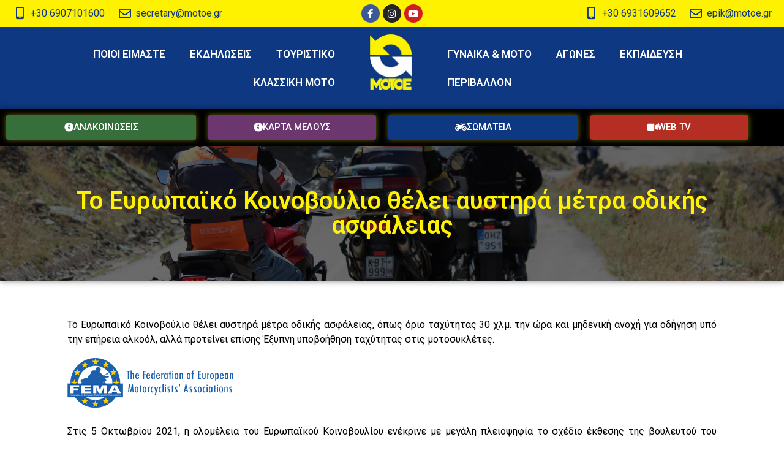

--- FILE ---
content_type: text/html; charset=UTF-8
request_url: https://motoe.gr/2242-2
body_size: 106638
content:
<!doctype html>
<html lang="el" prefix="og: https://ogp.me/ns#">
<head>
<meta charset="UTF-8">
<meta name="viewport" content="width=device-width, initial-scale=1">
<link rel="profile" href="https://gmpg.org/xfn/11">
<!-- Search Engine Optimization by Rank Math - https://rankmath.com/ -->
<title>Το Ευρωπαϊκό Κοινοβούλιο θέλει αυστηρά μέτρα οδικής ασφάλειας - MOT.O.E</title>
<meta name="description" content="Το Ευρωπαϊκό Κοινοβούλιο θέλει αυστηρά μέτρα οδικής ασφάλειας, όπως όριο ταχύτητας 30 χλμ. την ώρα και μηδενική ανοχή για οδήγηση υπό την επήρεια αλκοόλ, αλλά"/>
<meta name="robots" content="index, follow, max-snippet:-1, max-video-preview:-1, max-image-preview:large"/>
<link rel="canonical" href="https://motoe.gr/2242-2" />
<meta property="og:locale" content="el_GR" />
<meta property="og:type" content="article" />
<meta property="og:title" content="Το Ευρωπαϊκό Κοινοβούλιο θέλει αυστηρά μέτρα οδικής ασφάλειας - MOT.O.E" />
<meta property="og:description" content="Το Ευρωπαϊκό Κοινοβούλιο θέλει αυστηρά μέτρα οδικής ασφάλειας, όπως όριο ταχύτητας 30 χλμ. την ώρα και μηδενική ανοχή για οδήγηση υπό την επήρεια αλκοόλ, αλλά" />
<meta property="og:url" content="https://motoe.gr/2242-2" />
<meta property="og:site_name" content="MOT.O.E" />
<meta property="article:section" content="ΑΝΑΚΟΙΝΩΣΕΙΣ ΓΡΑΜΜΑΤΕΙΑΣ" />
<meta property="og:updated_time" content="2024-09-21T02:52:14+03:00" />
<meta property="og:image" content="https://motoe.gr/wp-content/uploads/2020/12/motoe-socialcover.jpg" />
<meta property="og:image:secure_url" content="https://motoe.gr/wp-content/uploads/2020/12/motoe-socialcover.jpg" />
<meta property="og:image:width" content="1200" />
<meta property="og:image:height" content="630" />
<meta property="og:image:alt" content="Το Ευρωπαϊκό Κοινοβούλιο θέλει αυστηρά μέτρα οδικής ασφάλειας" />
<meta property="og:image:type" content="image/jpeg" />
<meta property="article:published_time" content="2021-10-28T16:57:35+03:00" />
<meta property="article:modified_time" content="2024-09-21T02:52:14+03:00" />
<meta name="twitter:card" content="summary_large_image" />
<meta name="twitter:title" content="Το Ευρωπαϊκό Κοινοβούλιο θέλει αυστηρά μέτρα οδικής ασφάλειας - MOT.O.E" />
<meta name="twitter:description" content="Το Ευρωπαϊκό Κοινοβούλιο θέλει αυστηρά μέτρα οδικής ασφάλειας, όπως όριο ταχύτητας 30 χλμ. την ώρα και μηδενική ανοχή για οδήγηση υπό την επήρεια αλκοόλ, αλλά" />
<meta name="twitter:image" content="https://motoe.gr/wp-content/uploads/2020/12/motoe-socialcover.jpg" />
<meta name="twitter:label1" content="Written by" />
<meta name="twitter:data1" content="Panagiotis" />
<meta name="twitter:label2" content="Time to read" />
<meta name="twitter:data2" content="Less than a minute" />
<script type="application/ld+json" class="rank-math-schema">{"@context":"https://schema.org","@graph":[{"@type":["Person","Organization"],"@id":"https://motoe.gr/#person","name":"admin","logo":{"@type":"ImageObject","@id":"https://motoe.gr/#logo","url":"https://motoe.gr/wp-content/uploads/2020/09/motoe_logo.jpg","contentUrl":"https://motoe.gr/wp-content/uploads/2020/09/motoe_logo.jpg","caption":"admin","inLanguage":"el","width":"145","height":"190"},"image":{"@type":"ImageObject","@id":"https://motoe.gr/#logo","url":"https://motoe.gr/wp-content/uploads/2020/09/motoe_logo.jpg","contentUrl":"https://motoe.gr/wp-content/uploads/2020/09/motoe_logo.jpg","caption":"admin","inLanguage":"el","width":"145","height":"190"}},{"@type":"WebSite","@id":"https://motoe.gr/#website","url":"https://motoe.gr","name":"admin","publisher":{"@id":"https://motoe.gr/#person"},"inLanguage":"el"},{"@type":"ImageObject","@id":"https://motoe.gr/wp-content/uploads/2021/10/cropped-header275x90.png","url":"https://motoe.gr/wp-content/uploads/2021/10/cropped-header275x90.png","width":"200","height":"200","inLanguage":"el"},{"@type":"WebPage","@id":"https://motoe.gr/2242-2#webpage","url":"https://motoe.gr/2242-2","name":"\u03a4\u03bf \u0395\u03c5\u03c1\u03c9\u03c0\u03b1\u03ca\u03ba\u03cc \u039a\u03bf\u03b9\u03bd\u03bf\u03b2\u03bf\u03cd\u03bb\u03b9\u03bf \u03b8\u03ad\u03bb\u03b5\u03b9 \u03b1\u03c5\u03c3\u03c4\u03b7\u03c1\u03ac \u03bc\u03ad\u03c4\u03c1\u03b1 \u03bf\u03b4\u03b9\u03ba\u03ae\u03c2 \u03b1\u03c3\u03c6\u03ac\u03bb\u03b5\u03b9\u03b1\u03c2 - MOT.O.E","datePublished":"2021-10-28T16:57:35+03:00","dateModified":"2024-09-21T02:52:14+03:00","isPartOf":{"@id":"https://motoe.gr/#website"},"primaryImageOfPage":{"@id":"https://motoe.gr/wp-content/uploads/2021/10/cropped-header275x90.png"},"inLanguage":"el"},{"@type":"Person","@id":"https://motoe.gr/author/panagiotis","name":"Panagiotis","url":"https://motoe.gr/author/panagiotis","image":{"@type":"ImageObject","@id":"https://secure.gravatar.com/avatar/382c6359fe7e1f9e47007842a83b4f33?s=96&amp;d=mm&amp;r=g","url":"https://secure.gravatar.com/avatar/382c6359fe7e1f9e47007842a83b4f33?s=96&amp;d=mm&amp;r=g","caption":"Panagiotis","inLanguage":"el"}},{"@type":"BlogPosting","headline":"\u03a4\u03bf \u0395\u03c5\u03c1\u03c9\u03c0\u03b1\u03ca\u03ba\u03cc \u039a\u03bf\u03b9\u03bd\u03bf\u03b2\u03bf\u03cd\u03bb\u03b9\u03bf \u03b8\u03ad\u03bb\u03b5\u03b9 \u03b1\u03c5\u03c3\u03c4\u03b7\u03c1\u03ac \u03bc\u03ad\u03c4\u03c1\u03b1 \u03bf\u03b4\u03b9\u03ba\u03ae\u03c2 \u03b1\u03c3\u03c6\u03ac\u03bb\u03b5\u03b9\u03b1\u03c2 - MOT.O.E","datePublished":"2021-10-28T16:57:35+03:00","dateModified":"2024-09-21T02:52:14+03:00","articleSection":"\u0391\u039d\u0391\u039a\u039f\u0399\u039d\u03a9\u03a3\u0395\u0399\u03a3 \u0393\u03a1\u0391\u039c\u039c\u0391\u03a4\u0395\u0399\u0391\u03a3","author":{"@id":"https://motoe.gr/author/panagiotis","name":"Panagiotis"},"publisher":{"@id":"https://motoe.gr/#person"},"description":"\u03a4\u03bf \u0395\u03c5\u03c1\u03c9\u03c0\u03b1\u03ca\u03ba\u03cc \u039a\u03bf\u03b9\u03bd\u03bf\u03b2\u03bf\u03cd\u03bb\u03b9\u03bf \u03b8\u03ad\u03bb\u03b5\u03b9 \u03b1\u03c5\u03c3\u03c4\u03b7\u03c1\u03ac \u03bc\u03ad\u03c4\u03c1\u03b1 \u03bf\u03b4\u03b9\u03ba\u03ae\u03c2 \u03b1\u03c3\u03c6\u03ac\u03bb\u03b5\u03b9\u03b1\u03c2, \u03cc\u03c0\u03c9\u03c2 \u03cc\u03c1\u03b9\u03bf \u03c4\u03b1\u03c7\u03cd\u03c4\u03b7\u03c4\u03b1\u03c2 30 \u03c7\u03bb\u03bc. \u03c4\u03b7\u03bd \u03ce\u03c1\u03b1 \u03ba\u03b1\u03b9 \u03bc\u03b7\u03b4\u03b5\u03bd\u03b9\u03ba\u03ae \u03b1\u03bd\u03bf\u03c7\u03ae \u03b3\u03b9\u03b1 \u03bf\u03b4\u03ae\u03b3\u03b7\u03c3\u03b7 \u03c5\u03c0\u03cc \u03c4\u03b7\u03bd \u03b5\u03c0\u03ae\u03c1\u03b5\u03b9\u03b1 \u03b1\u03bb\u03ba\u03bf\u03cc\u03bb, \u03b1\u03bb\u03bb\u03ac","name":"\u03a4\u03bf \u0395\u03c5\u03c1\u03c9\u03c0\u03b1\u03ca\u03ba\u03cc \u039a\u03bf\u03b9\u03bd\u03bf\u03b2\u03bf\u03cd\u03bb\u03b9\u03bf \u03b8\u03ad\u03bb\u03b5\u03b9 \u03b1\u03c5\u03c3\u03c4\u03b7\u03c1\u03ac \u03bc\u03ad\u03c4\u03c1\u03b1 \u03bf\u03b4\u03b9\u03ba\u03ae\u03c2 \u03b1\u03c3\u03c6\u03ac\u03bb\u03b5\u03b9\u03b1\u03c2 - MOT.O.E","@id":"https://motoe.gr/2242-2#richSnippet","isPartOf":{"@id":"https://motoe.gr/2242-2#webpage"},"image":{"@id":"https://motoe.gr/wp-content/uploads/2021/10/cropped-header275x90.png"},"inLanguage":"el","mainEntityOfPage":{"@id":"https://motoe.gr/2242-2#webpage"}}]}</script>
<!-- /Rank Math WordPress SEO plugin -->
<link rel='dns-prefetch' href='//fonts.googleapis.com' />
<link rel="alternate" type="application/rss+xml" title="Ροή RSS &raquo; MOT.O.E" href="https://motoe.gr/feed" />
<link rel="alternate" type="application/rss+xml" title="Ροή Σχολίων &raquo; MOT.O.E" href="https://motoe.gr/comments/feed" />
<!-- <link rel='stylesheet' id='lsd-frontend-css' href='https://motoe.gr/wp-content/plugins/listdom/assets/css/frontend.css?ver=3.6.0' media='all' /> -->
<link rel="stylesheet" type="text/css" href="//motoe.gr/wp-content/cache/wpfc-minified/et0mrnt4/stg1.css" media="all"/>
<link rel='stylesheet' id='google-font-lato-css' href='https://fonts.googleapis.com/css?family=Lato&#038;ver=6.2.8' media='all' />
<!-- <link rel='stylesheet' id='lsd-personalized-css' href='https://motoe.gr/wp-content/plugins/listdom/assets/css/personalized.css?ver=3.6.0' media='all' /> -->
<!-- <link rel='stylesheet' id='fontawesome-css' href='https://motoe.gr/wp-content/plugins/listdom/assets/packages/font-awesome/css/font-awesome.min.css?ver=3.6.0' media='all' /> -->
<!-- <link rel='stylesheet' id='simplelightbox-css' href='https://motoe.gr/wp-content/plugins/listdom/assets/packages/simplelightbox/simple-lightbox.min.css?ver=3.6.0' media='all' /> -->
<!-- <link rel='stylesheet' id='featherlight-css' href='https://motoe.gr/wp-content/plugins/listdom/assets/packages/featherlight/fl.min.css?ver=3.6.0' media='all' /> -->
<!-- <link rel='stylesheet' id='select2-css' href='https://motoe.gr/wp-content/plugins/listdom/assets/packages/select2/select2.min.css?ver=3.6.0' media='all' /> -->
<!-- <link rel='stylesheet' id='lightslider-css' href='https://motoe.gr/wp-content/plugins/listdom/assets/packages/lightslider/css/lightslider.css?ver=3.6.0' media='all' /> -->
<!-- <link rel='stylesheet' id='wp-block-library-css' href='https://motoe.gr/wp-includes/css/dist/block-library/style.min.css?ver=6.2.8' media='all' /> -->
<link rel="stylesheet" type="text/css" href="//motoe.gr/wp-content/cache/wpfc-minified/fe0ehu06/1wrd1.css" media="all"/>
<style id='rank-math-toc-block-style-inline-css'>
.wp-block-rank-math-toc-block nav ol{counter-reset:item}.wp-block-rank-math-toc-block nav ol li{display:block}.wp-block-rank-math-toc-block nav ol li:before{content:counters(item, ".") " ";counter-increment:item}
</style>
<!-- <link rel='stylesheet' id='awsm-ead-public-css' href='https://motoe.gr/wp-content/plugins/embed-any-document/css/embed-public.min.css?ver=2.7.4' media='all' /> -->
<link rel="stylesheet" type="text/css" href="//motoe.gr/wp-content/cache/wpfc-minified/2bmhd8xp/stg1.css" media="all"/>
<style id='global-styles-inline-css'>
body{--wp--preset--color--black: #000000;--wp--preset--color--cyan-bluish-gray: #abb8c3;--wp--preset--color--white: #ffffff;--wp--preset--color--pale-pink: #f78da7;--wp--preset--color--vivid-red: #cf2e2e;--wp--preset--color--luminous-vivid-orange: #ff6900;--wp--preset--color--luminous-vivid-amber: #fcb900;--wp--preset--color--light-green-cyan: #7bdcb5;--wp--preset--color--vivid-green-cyan: #00d084;--wp--preset--color--pale-cyan-blue: #8ed1fc;--wp--preset--color--vivid-cyan-blue: #0693e3;--wp--preset--color--vivid-purple: #9b51e0;--wp--preset--gradient--vivid-cyan-blue-to-vivid-purple: linear-gradient(135deg,rgba(6,147,227,1) 0%,rgb(155,81,224) 100%);--wp--preset--gradient--light-green-cyan-to-vivid-green-cyan: linear-gradient(135deg,rgb(122,220,180) 0%,rgb(0,208,130) 100%);--wp--preset--gradient--luminous-vivid-amber-to-luminous-vivid-orange: linear-gradient(135deg,rgba(252,185,0,1) 0%,rgba(255,105,0,1) 100%);--wp--preset--gradient--luminous-vivid-orange-to-vivid-red: linear-gradient(135deg,rgba(255,105,0,1) 0%,rgb(207,46,46) 100%);--wp--preset--gradient--very-light-gray-to-cyan-bluish-gray: linear-gradient(135deg,rgb(238,238,238) 0%,rgb(169,184,195) 100%);--wp--preset--gradient--cool-to-warm-spectrum: linear-gradient(135deg,rgb(74,234,220) 0%,rgb(151,120,209) 20%,rgb(207,42,186) 40%,rgb(238,44,130) 60%,rgb(251,105,98) 80%,rgb(254,248,76) 100%);--wp--preset--gradient--blush-light-purple: linear-gradient(135deg,rgb(255,206,236) 0%,rgb(152,150,240) 100%);--wp--preset--gradient--blush-bordeaux: linear-gradient(135deg,rgb(254,205,165) 0%,rgb(254,45,45) 50%,rgb(107,0,62) 100%);--wp--preset--gradient--luminous-dusk: linear-gradient(135deg,rgb(255,203,112) 0%,rgb(199,81,192) 50%,rgb(65,88,208) 100%);--wp--preset--gradient--pale-ocean: linear-gradient(135deg,rgb(255,245,203) 0%,rgb(182,227,212) 50%,rgb(51,167,181) 100%);--wp--preset--gradient--electric-grass: linear-gradient(135deg,rgb(202,248,128) 0%,rgb(113,206,126) 100%);--wp--preset--gradient--midnight: linear-gradient(135deg,rgb(2,3,129) 0%,rgb(40,116,252) 100%);--wp--preset--duotone--dark-grayscale: url('#wp-duotone-dark-grayscale');--wp--preset--duotone--grayscale: url('#wp-duotone-grayscale');--wp--preset--duotone--purple-yellow: url('#wp-duotone-purple-yellow');--wp--preset--duotone--blue-red: url('#wp-duotone-blue-red');--wp--preset--duotone--midnight: url('#wp-duotone-midnight');--wp--preset--duotone--magenta-yellow: url('#wp-duotone-magenta-yellow');--wp--preset--duotone--purple-green: url('#wp-duotone-purple-green');--wp--preset--duotone--blue-orange: url('#wp-duotone-blue-orange');--wp--preset--font-size--small: 13px;--wp--preset--font-size--medium: 20px;--wp--preset--font-size--large: 36px;--wp--preset--font-size--x-large: 42px;--wp--preset--spacing--20: 0.44rem;--wp--preset--spacing--30: 0.67rem;--wp--preset--spacing--40: 1rem;--wp--preset--spacing--50: 1.5rem;--wp--preset--spacing--60: 2.25rem;--wp--preset--spacing--70: 3.38rem;--wp--preset--spacing--80: 5.06rem;--wp--preset--shadow--natural: 6px 6px 9px rgba(0, 0, 0, 0.2);--wp--preset--shadow--deep: 12px 12px 50px rgba(0, 0, 0, 0.4);--wp--preset--shadow--sharp: 6px 6px 0px rgba(0, 0, 0, 0.2);--wp--preset--shadow--outlined: 6px 6px 0px -3px rgba(255, 255, 255, 1), 6px 6px rgba(0, 0, 0, 1);--wp--preset--shadow--crisp: 6px 6px 0px rgba(0, 0, 0, 1);}body { margin: 0;--wp--style--global--content-size: 800px;--wp--style--global--wide-size: 1200px; }.wp-site-blocks > .alignleft { float: left; margin-right: 2em; }.wp-site-blocks > .alignright { float: right; margin-left: 2em; }.wp-site-blocks > .aligncenter { justify-content: center; margin-left: auto; margin-right: auto; }.wp-site-blocks > * { margin-block-start: 0; margin-block-end: 0; }.wp-site-blocks > * + * { margin-block-start: 24px; }body { --wp--style--block-gap: 24px; }body .is-layout-flow > *{margin-block-start: 0;margin-block-end: 0;}body .is-layout-flow > * + *{margin-block-start: 24px;margin-block-end: 0;}body .is-layout-constrained > *{margin-block-start: 0;margin-block-end: 0;}body .is-layout-constrained > * + *{margin-block-start: 24px;margin-block-end: 0;}body .is-layout-flex{gap: 24px;}body .is-layout-flow > .alignleft{float: left;margin-inline-start: 0;margin-inline-end: 2em;}body .is-layout-flow > .alignright{float: right;margin-inline-start: 2em;margin-inline-end: 0;}body .is-layout-flow > .aligncenter{margin-left: auto !important;margin-right: auto !important;}body .is-layout-constrained > .alignleft{float: left;margin-inline-start: 0;margin-inline-end: 2em;}body .is-layout-constrained > .alignright{float: right;margin-inline-start: 2em;margin-inline-end: 0;}body .is-layout-constrained > .aligncenter{margin-left: auto !important;margin-right: auto !important;}body .is-layout-constrained > :where(:not(.alignleft):not(.alignright):not(.alignfull)){max-width: var(--wp--style--global--content-size);margin-left: auto !important;margin-right: auto !important;}body .is-layout-constrained > .alignwide{max-width: var(--wp--style--global--wide-size);}body .is-layout-flex{display: flex;}body .is-layout-flex{flex-wrap: wrap;align-items: center;}body .is-layout-flex > *{margin: 0;}body{padding-top: 0px;padding-right: 0px;padding-bottom: 0px;padding-left: 0px;}a:where(:not(.wp-element-button)){text-decoration: underline;}.wp-element-button, .wp-block-button__link{background-color: #32373c;border-width: 0;color: #fff;font-family: inherit;font-size: inherit;line-height: inherit;padding: calc(0.667em + 2px) calc(1.333em + 2px);text-decoration: none;}.has-black-color{color: var(--wp--preset--color--black) !important;}.has-cyan-bluish-gray-color{color: var(--wp--preset--color--cyan-bluish-gray) !important;}.has-white-color{color: var(--wp--preset--color--white) !important;}.has-pale-pink-color{color: var(--wp--preset--color--pale-pink) !important;}.has-vivid-red-color{color: var(--wp--preset--color--vivid-red) !important;}.has-luminous-vivid-orange-color{color: var(--wp--preset--color--luminous-vivid-orange) !important;}.has-luminous-vivid-amber-color{color: var(--wp--preset--color--luminous-vivid-amber) !important;}.has-light-green-cyan-color{color: var(--wp--preset--color--light-green-cyan) !important;}.has-vivid-green-cyan-color{color: var(--wp--preset--color--vivid-green-cyan) !important;}.has-pale-cyan-blue-color{color: var(--wp--preset--color--pale-cyan-blue) !important;}.has-vivid-cyan-blue-color{color: var(--wp--preset--color--vivid-cyan-blue) !important;}.has-vivid-purple-color{color: var(--wp--preset--color--vivid-purple) !important;}.has-black-background-color{background-color: var(--wp--preset--color--black) !important;}.has-cyan-bluish-gray-background-color{background-color: var(--wp--preset--color--cyan-bluish-gray) !important;}.has-white-background-color{background-color: var(--wp--preset--color--white) !important;}.has-pale-pink-background-color{background-color: var(--wp--preset--color--pale-pink) !important;}.has-vivid-red-background-color{background-color: var(--wp--preset--color--vivid-red) !important;}.has-luminous-vivid-orange-background-color{background-color: var(--wp--preset--color--luminous-vivid-orange) !important;}.has-luminous-vivid-amber-background-color{background-color: var(--wp--preset--color--luminous-vivid-amber) !important;}.has-light-green-cyan-background-color{background-color: var(--wp--preset--color--light-green-cyan) !important;}.has-vivid-green-cyan-background-color{background-color: var(--wp--preset--color--vivid-green-cyan) !important;}.has-pale-cyan-blue-background-color{background-color: var(--wp--preset--color--pale-cyan-blue) !important;}.has-vivid-cyan-blue-background-color{background-color: var(--wp--preset--color--vivid-cyan-blue) !important;}.has-vivid-purple-background-color{background-color: var(--wp--preset--color--vivid-purple) !important;}.has-black-border-color{border-color: var(--wp--preset--color--black) !important;}.has-cyan-bluish-gray-border-color{border-color: var(--wp--preset--color--cyan-bluish-gray) !important;}.has-white-border-color{border-color: var(--wp--preset--color--white) !important;}.has-pale-pink-border-color{border-color: var(--wp--preset--color--pale-pink) !important;}.has-vivid-red-border-color{border-color: var(--wp--preset--color--vivid-red) !important;}.has-luminous-vivid-orange-border-color{border-color: var(--wp--preset--color--luminous-vivid-orange) !important;}.has-luminous-vivid-amber-border-color{border-color: var(--wp--preset--color--luminous-vivid-amber) !important;}.has-light-green-cyan-border-color{border-color: var(--wp--preset--color--light-green-cyan) !important;}.has-vivid-green-cyan-border-color{border-color: var(--wp--preset--color--vivid-green-cyan) !important;}.has-pale-cyan-blue-border-color{border-color: var(--wp--preset--color--pale-cyan-blue) !important;}.has-vivid-cyan-blue-border-color{border-color: var(--wp--preset--color--vivid-cyan-blue) !important;}.has-vivid-purple-border-color{border-color: var(--wp--preset--color--vivid-purple) !important;}.has-vivid-cyan-blue-to-vivid-purple-gradient-background{background: var(--wp--preset--gradient--vivid-cyan-blue-to-vivid-purple) !important;}.has-light-green-cyan-to-vivid-green-cyan-gradient-background{background: var(--wp--preset--gradient--light-green-cyan-to-vivid-green-cyan) !important;}.has-luminous-vivid-amber-to-luminous-vivid-orange-gradient-background{background: var(--wp--preset--gradient--luminous-vivid-amber-to-luminous-vivid-orange) !important;}.has-luminous-vivid-orange-to-vivid-red-gradient-background{background: var(--wp--preset--gradient--luminous-vivid-orange-to-vivid-red) !important;}.has-very-light-gray-to-cyan-bluish-gray-gradient-background{background: var(--wp--preset--gradient--very-light-gray-to-cyan-bluish-gray) !important;}.has-cool-to-warm-spectrum-gradient-background{background: var(--wp--preset--gradient--cool-to-warm-spectrum) !important;}.has-blush-light-purple-gradient-background{background: var(--wp--preset--gradient--blush-light-purple) !important;}.has-blush-bordeaux-gradient-background{background: var(--wp--preset--gradient--blush-bordeaux) !important;}.has-luminous-dusk-gradient-background{background: var(--wp--preset--gradient--luminous-dusk) !important;}.has-pale-ocean-gradient-background{background: var(--wp--preset--gradient--pale-ocean) !important;}.has-electric-grass-gradient-background{background: var(--wp--preset--gradient--electric-grass) !important;}.has-midnight-gradient-background{background: var(--wp--preset--gradient--midnight) !important;}.has-small-font-size{font-size: var(--wp--preset--font-size--small) !important;}.has-medium-font-size{font-size: var(--wp--preset--font-size--medium) !important;}.has-large-font-size{font-size: var(--wp--preset--font-size--large) !important;}.has-x-large-font-size{font-size: var(--wp--preset--font-size--x-large) !important;}
.wp-block-navigation a:where(:not(.wp-element-button)){color: inherit;}
.wp-block-pullquote{font-size: 1.5em;line-height: 1.6;}
</style>
<!-- <link rel='stylesheet' id='hello-elementor-css' href='https://motoe.gr/wp-content/themes/hello-elementor/style.min.css?ver=3.2.1' media='all' /> -->
<!-- <link rel='stylesheet' id='hello-elementor-theme-style-css' href='https://motoe.gr/wp-content/themes/hello-elementor/theme.min.css?ver=3.2.1' media='all' /> -->
<!-- <link rel='stylesheet' id='hello-elementor-header-footer-css' href='https://motoe.gr/wp-content/themes/hello-elementor/header-footer.min.css?ver=3.2.1' media='all' /> -->
<!-- <link rel='stylesheet' id='dflip-style-css' href='https://motoe.gr/wp-content/plugins/3d-flipbook-dflip-lite/assets/css/dflip.min.css?ver=2.3.42' media='all' /> -->
<!-- <link rel='stylesheet' id='e-animations-css' href='https://motoe.gr/wp-content/plugins/elementor/assets/lib/animations/animations.min.css?ver=3.23.1' media='all' /> -->
<!-- <link rel='stylesheet' id='elementor-icons-css' href='https://motoe.gr/wp-content/plugins/elementor/assets/lib/eicons/css/elementor-icons.min.css?ver=5.30.0' media='all' /> -->
<!-- <link rel='stylesheet' id='elementor-frontend-css' href='https://motoe.gr/wp-content/plugins/elementor/assets/css/frontend.min.css?ver=3.23.1' media='all' /> -->
<!-- <link rel='stylesheet' id='swiper-css' href='https://motoe.gr/wp-content/plugins/elementor/assets/lib/swiper/v8/css/swiper.min.css?ver=8.4.5' media='all' /> -->
<link rel="stylesheet" type="text/css" href="//motoe.gr/wp-content/cache/wpfc-minified/fga8md29/5xbmx.css" media="all"/>
<link rel='stylesheet' id='elementor-post-72-css' href='https://motoe.gr/wp-content/uploads/elementor/css/post-72.css?ver=1728309928' media='all' />
<!-- <link rel='stylesheet' id='elementor-pro-css' href='https://motoe.gr/wp-content/plugins/elementor-pro/assets/css/frontend.min.css?ver=3.24.3' media='all' /> -->
<!-- <link rel='stylesheet' id='elementor-global-css' href='https://motoe.gr/wp-content/uploads/elementor/css/global.css?ver=1728309929' media='all' /> -->
<link rel="stylesheet" type="text/css" href="//motoe.gr/wp-content/cache/wpfc-minified/ldbp6a47/stgc.css" media="all"/>
<link rel='stylesheet' id='elementor-post-82-css' href='https://motoe.gr/wp-content/uploads/elementor/css/post-82.css?ver=1730633799' media='all' />
<link rel='stylesheet' id='elementor-post-71-css' href='https://motoe.gr/wp-content/uploads/elementor/css/post-71.css?ver=1728309929' media='all' />
<link rel='stylesheet' id='elementor-post-284-css' href='https://motoe.gr/wp-content/uploads/elementor/css/post-284.css?ver=1728309929' media='all' />
<!-- <link rel='stylesheet' id='eael-general-css' href='https://motoe.gr/wp-content/plugins/essential-addons-for-elementor-lite/assets/front-end/css/view/general.min.css?ver=6.0.14' media='all' /> -->
<link rel="stylesheet" type="text/css" href="//motoe.gr/wp-content/cache/wpfc-minified/6k0fv21p/stg1.css" media="all"/>
<link rel='stylesheet' id='google-fonts-1-css' href='https://fonts.googleapis.com/css?family=Roboto%3A100%2C100italic%2C200%2C200italic%2C300%2C300italic%2C400%2C400italic%2C500%2C500italic%2C600%2C600italic%2C700%2C700italic%2C800%2C800italic%2C900%2C900italic%7CRoboto+Slab%3A100%2C100italic%2C200%2C200italic%2C300%2C300italic%2C400%2C400italic%2C500%2C500italic%2C600%2C600italic%2C700%2C700italic%2C800%2C800italic%2C900%2C900italic&#038;display=auto&#038;subset=greek&#038;ver=6.2.8' media='all' />
<!-- <link rel='stylesheet' id='elementor-icons-shared-0-css' href='https://motoe.gr/wp-content/plugins/elementor/assets/lib/font-awesome/css/fontawesome.min.css?ver=5.15.3' media='all' /> -->
<!-- <link rel='stylesheet' id='elementor-icons-fa-solid-css' href='https://motoe.gr/wp-content/plugins/elementor/assets/lib/font-awesome/css/solid.min.css?ver=5.15.3' media='all' /> -->
<!-- <link rel='stylesheet' id='elementor-icons-fa-regular-css' href='https://motoe.gr/wp-content/plugins/elementor/assets/lib/font-awesome/css/regular.min.css?ver=5.15.3' media='all' /> -->
<!-- <link rel='stylesheet' id='elementor-icons-fa-brands-css' href='https://motoe.gr/wp-content/plugins/elementor/assets/lib/font-awesome/css/brands.min.css?ver=5.15.3' media='all' /> -->
<link rel="stylesheet" type="text/css" href="//motoe.gr/wp-content/cache/wpfc-minified/2n9s66oh/stgc.css" media="all"/>
<link rel="preconnect" href="https://fonts.gstatic.com/" crossorigin><script src='//motoe.gr/wp-content/cache/wpfc-minified/972i7h2v/stg1.js' type="text/javascript"></script>
<!-- <script src='https://motoe.gr/wp-includes/js/jquery/jquery.min.js?ver=3.6.4' id='jquery-core-js'></script> -->
<!-- <script src='https://motoe.gr/wp-includes/js/jquery/jquery-migrate.min.js?ver=3.4.0' id='jquery-migrate-js'></script> -->
<!-- <script src='https://motoe.gr/wp-includes/js/jquery/ui/core.min.js?ver=1.13.2' id='jquery-ui-core-js'></script> -->
<!-- <script src='https://motoe.gr/wp-includes/js/jquery/ui/mouse.min.js?ver=1.13.2' id='jquery-ui-mouse-js'></script> -->
<!-- <script src='https://motoe.gr/wp-includes/js/jquery/ui/sortable.min.js?ver=1.13.2' id='jquery-ui-sortable-js'></script> -->
<script id='lsd-frontend-js-extra'>
var lsd = {"ajaxurl":"https:\/\/motoe.gr\/wp-admin\/admin-ajax.php","timepicker_format":"24"};
</script>
<script src='//motoe.gr/wp-content/cache/wpfc-minified/78l37cb5/stg1.js' type="text/javascript"></script>
<!-- <script src='https://motoe.gr/wp-content/plugins/listdom/assets/js/frontend.min.js?ver=3.6.0' id='lsd-frontend-js'></script> -->
<!-- <script src='https://motoe.gr/wp-content/plugins/listdom/assets/packages/owl-carousel/owl.carousel.min.js?ver=3.6.0' id='owl-js'></script> -->
<!-- <script src='https://motoe.gr/wp-content/plugins/listdom/assets/packages/simplelightbox/simple-lightbox.jquery.min.js?ver=3.6.0' id='simplelightbox-js'></script> -->
<!-- <script src='https://motoe.gr/wp-content/plugins/listdom/assets/packages/featherlight/fl.min.js?ver=3.6.0' id='featherlight-js'></script> -->
<!-- <script src='https://motoe.gr/wp-content/plugins/listdom/assets/packages/select2/select2.full.min.js?ver=3.6.0' id='select2-js'></script> -->
<!-- <script src='https://motoe.gr/wp-content/plugins/listdom/assets/packages/lightslider/js/lightslider.js?ver=3.6.0' id='lightslider-js'></script> -->
<link rel="https://api.w.org/" href="https://motoe.gr/wp-json/" /><link rel="alternate" type="application/json" href="https://motoe.gr/wp-json/wp/v2/posts/2242" /><link rel="EditURI" type="application/rsd+xml" title="RSD" href="https://motoe.gr/xmlrpc.php?rsd" />
<link rel="wlwmanifest" type="application/wlwmanifest+xml" href="https://motoe.gr/wp-includes/wlwmanifest.xml" />
<meta name="generator" content="WordPress 6.2.8" />
<link rel='shortlink' href='https://motoe.gr/?p=2242' />
<link rel="alternate" type="application/json+oembed" href="https://motoe.gr/wp-json/oembed/1.0/embed?url=https%3A%2F%2Fmotoe.gr%2F2242-2" />
<link rel="alternate" type="text/xml+oembed" href="https://motoe.gr/wp-json/oembed/1.0/embed?url=https%3A%2F%2Fmotoe.gr%2F2242-2&#038;format=xml" />
<!-- Analytics by WP Statistics v14.11 - https://wp-statistics.com -->
<meta name="generator" content="Elementor 3.23.1; features: additional_custom_breakpoints, e_lazyload; settings: css_print_method-external, google_font-enabled, font_display-auto">
<style>
.e-con.e-parent:nth-of-type(n+4):not(.e-lazyloaded):not(.e-no-lazyload),
.e-con.e-parent:nth-of-type(n+4):not(.e-lazyloaded):not(.e-no-lazyload) * {
background-image: none !important;
}
@media screen and (max-height: 1024px) {
.e-con.e-parent:nth-of-type(n+3):not(.e-lazyloaded):not(.e-no-lazyload),
.e-con.e-parent:nth-of-type(n+3):not(.e-lazyloaded):not(.e-no-lazyload) * {
background-image: none !important;
}
}
@media screen and (max-height: 640px) {
.e-con.e-parent:nth-of-type(n+2):not(.e-lazyloaded):not(.e-no-lazyload),
.e-con.e-parent:nth-of-type(n+2):not(.e-lazyloaded):not(.e-no-lazyload) * {
background-image: none !important;
}
}
</style>
<link rel="icon" href="https://motoe.gr/wp-content/uploads/2020/09/cropped-motoe_logo-32x32.jpg" sizes="32x32" />
<link rel="icon" href="https://motoe.gr/wp-content/uploads/2020/09/cropped-motoe_logo-192x192.jpg" sizes="192x192" />
<link rel="apple-touch-icon" href="https://motoe.gr/wp-content/uploads/2020/09/cropped-motoe_logo-180x180.jpg" />
<meta name="msapplication-TileImage" content="https://motoe.gr/wp-content/uploads/2020/09/cropped-motoe_logo-270x270.jpg" />
<style id="wpforms-css-vars-root">
:root {
--wpforms-field-border-radius: 3px;
--wpforms-field-border-style: solid;
--wpforms-field-border-size: 1px;
--wpforms-field-background-color: #ffffff;
--wpforms-field-border-color: rgba( 0, 0, 0, 0.25 );
--wpforms-field-border-color-spare: rgba( 0, 0, 0, 0.25 );
--wpforms-field-text-color: rgba( 0, 0, 0, 0.7 );
--wpforms-field-menu-color: #ffffff;
--wpforms-label-color: rgba( 0, 0, 0, 0.85 );
--wpforms-label-sublabel-color: rgba( 0, 0, 0, 0.55 );
--wpforms-label-error-color: #d63637;
--wpforms-button-border-radius: 3px;
--wpforms-button-border-style: none;
--wpforms-button-border-size: 1px;
--wpforms-button-background-color: #066aab;
--wpforms-button-border-color: #066aab;
--wpforms-button-text-color: #ffffff;
--wpforms-page-break-color: #066aab;
--wpforms-background-image: none;
--wpforms-background-position: center center;
--wpforms-background-repeat: no-repeat;
--wpforms-background-size: cover;
--wpforms-background-width: 100px;
--wpforms-background-height: 100px;
--wpforms-background-color: rgba( 0, 0, 0, 0 );
--wpforms-background-url: none;
--wpforms-container-padding: 0px;
--wpforms-container-border-style: none;
--wpforms-container-border-width: 1px;
--wpforms-container-border-color: #000000;
--wpforms-container-border-radius: 3px;
--wpforms-field-size-input-height: 43px;
--wpforms-field-size-input-spacing: 15px;
--wpforms-field-size-font-size: 16px;
--wpforms-field-size-line-height: 19px;
--wpforms-field-size-padding-h: 14px;
--wpforms-field-size-checkbox-size: 16px;
--wpforms-field-size-sublabel-spacing: 5px;
--wpforms-field-size-icon-size: 1;
--wpforms-label-size-font-size: 16px;
--wpforms-label-size-line-height: 19px;
--wpforms-label-size-sublabel-font-size: 14px;
--wpforms-label-size-sublabel-line-height: 17px;
--wpforms-button-size-font-size: 17px;
--wpforms-button-size-height: 41px;
--wpforms-button-size-padding-h: 15px;
--wpforms-button-size-margin-top: 10px;
--wpforms-container-shadow-size-box-shadow: none;
}
</style></head>
<body class="post-template-default single single-post postid-2242 single-format-standard wp-custom-logo wp-embed-responsive lsd-theme-hello-elementor elementor-default elementor-kit-72 elementor-page-284">
<svg xmlns="http://www.w3.org/2000/svg" viewBox="0 0 0 0" width="0" height="0" focusable="false" role="none" style="visibility: hidden; position: absolute; left: -9999px; overflow: hidden;" ><defs><filter id="wp-duotone-dark-grayscale"><feColorMatrix color-interpolation-filters="sRGB" type="matrix" values=" .299 .587 .114 0 0 .299 .587 .114 0 0 .299 .587 .114 0 0 .299 .587 .114 0 0 " /><feComponentTransfer color-interpolation-filters="sRGB" ><feFuncR type="table" tableValues="0 0.49803921568627" /><feFuncG type="table" tableValues="0 0.49803921568627" /><feFuncB type="table" tableValues="0 0.49803921568627" /><feFuncA type="table" tableValues="1 1" /></feComponentTransfer><feComposite in2="SourceGraphic" operator="in" /></filter></defs></svg><svg xmlns="http://www.w3.org/2000/svg" viewBox="0 0 0 0" width="0" height="0" focusable="false" role="none" style="visibility: hidden; position: absolute; left: -9999px; overflow: hidden;" ><defs><filter id="wp-duotone-grayscale"><feColorMatrix color-interpolation-filters="sRGB" type="matrix" values=" .299 .587 .114 0 0 .299 .587 .114 0 0 .299 .587 .114 0 0 .299 .587 .114 0 0 " /><feComponentTransfer color-interpolation-filters="sRGB" ><feFuncR type="table" tableValues="0 1" /><feFuncG type="table" tableValues="0 1" /><feFuncB type="table" tableValues="0 1" /><feFuncA type="table" tableValues="1 1" /></feComponentTransfer><feComposite in2="SourceGraphic" operator="in" /></filter></defs></svg><svg xmlns="http://www.w3.org/2000/svg" viewBox="0 0 0 0" width="0" height="0" focusable="false" role="none" style="visibility: hidden; position: absolute; left: -9999px; overflow: hidden;" ><defs><filter id="wp-duotone-purple-yellow"><feColorMatrix color-interpolation-filters="sRGB" type="matrix" values=" .299 .587 .114 0 0 .299 .587 .114 0 0 .299 .587 .114 0 0 .299 .587 .114 0 0 " /><feComponentTransfer color-interpolation-filters="sRGB" ><feFuncR type="table" tableValues="0.54901960784314 0.98823529411765" /><feFuncG type="table" tableValues="0 1" /><feFuncB type="table" tableValues="0.71764705882353 0.25490196078431" /><feFuncA type="table" tableValues="1 1" /></feComponentTransfer><feComposite in2="SourceGraphic" operator="in" /></filter></defs></svg><svg xmlns="http://www.w3.org/2000/svg" viewBox="0 0 0 0" width="0" height="0" focusable="false" role="none" style="visibility: hidden; position: absolute; left: -9999px; overflow: hidden;" ><defs><filter id="wp-duotone-blue-red"><feColorMatrix color-interpolation-filters="sRGB" type="matrix" values=" .299 .587 .114 0 0 .299 .587 .114 0 0 .299 .587 .114 0 0 .299 .587 .114 0 0 " /><feComponentTransfer color-interpolation-filters="sRGB" ><feFuncR type="table" tableValues="0 1" /><feFuncG type="table" tableValues="0 0.27843137254902" /><feFuncB type="table" tableValues="0.5921568627451 0.27843137254902" /><feFuncA type="table" tableValues="1 1" /></feComponentTransfer><feComposite in2="SourceGraphic" operator="in" /></filter></defs></svg><svg xmlns="http://www.w3.org/2000/svg" viewBox="0 0 0 0" width="0" height="0" focusable="false" role="none" style="visibility: hidden; position: absolute; left: -9999px; overflow: hidden;" ><defs><filter id="wp-duotone-midnight"><feColorMatrix color-interpolation-filters="sRGB" type="matrix" values=" .299 .587 .114 0 0 .299 .587 .114 0 0 .299 .587 .114 0 0 .299 .587 .114 0 0 " /><feComponentTransfer color-interpolation-filters="sRGB" ><feFuncR type="table" tableValues="0 0" /><feFuncG type="table" tableValues="0 0.64705882352941" /><feFuncB type="table" tableValues="0 1" /><feFuncA type="table" tableValues="1 1" /></feComponentTransfer><feComposite in2="SourceGraphic" operator="in" /></filter></defs></svg><svg xmlns="http://www.w3.org/2000/svg" viewBox="0 0 0 0" width="0" height="0" focusable="false" role="none" style="visibility: hidden; position: absolute; left: -9999px; overflow: hidden;" ><defs><filter id="wp-duotone-magenta-yellow"><feColorMatrix color-interpolation-filters="sRGB" type="matrix" values=" .299 .587 .114 0 0 .299 .587 .114 0 0 .299 .587 .114 0 0 .299 .587 .114 0 0 " /><feComponentTransfer color-interpolation-filters="sRGB" ><feFuncR type="table" tableValues="0.78039215686275 1" /><feFuncG type="table" tableValues="0 0.94901960784314" /><feFuncB type="table" tableValues="0.35294117647059 0.47058823529412" /><feFuncA type="table" tableValues="1 1" /></feComponentTransfer><feComposite in2="SourceGraphic" operator="in" /></filter></defs></svg><svg xmlns="http://www.w3.org/2000/svg" viewBox="0 0 0 0" width="0" height="0" focusable="false" role="none" style="visibility: hidden; position: absolute; left: -9999px; overflow: hidden;" ><defs><filter id="wp-duotone-purple-green"><feColorMatrix color-interpolation-filters="sRGB" type="matrix" values=" .299 .587 .114 0 0 .299 .587 .114 0 0 .299 .587 .114 0 0 .299 .587 .114 0 0 " /><feComponentTransfer color-interpolation-filters="sRGB" ><feFuncR type="table" tableValues="0.65098039215686 0.40392156862745" /><feFuncG type="table" tableValues="0 1" /><feFuncB type="table" tableValues="0.44705882352941 0.4" /><feFuncA type="table" tableValues="1 1" /></feComponentTransfer><feComposite in2="SourceGraphic" operator="in" /></filter></defs></svg><svg xmlns="http://www.w3.org/2000/svg" viewBox="0 0 0 0" width="0" height="0" focusable="false" role="none" style="visibility: hidden; position: absolute; left: -9999px; overflow: hidden;" ><defs><filter id="wp-duotone-blue-orange"><feColorMatrix color-interpolation-filters="sRGB" type="matrix" values=" .299 .587 .114 0 0 .299 .587 .114 0 0 .299 .587 .114 0 0 .299 .587 .114 0 0 " /><feComponentTransfer color-interpolation-filters="sRGB" ><feFuncR type="table" tableValues="0.098039215686275 1" /><feFuncG type="table" tableValues="0 0.66274509803922" /><feFuncB type="table" tableValues="0.84705882352941 0.41960784313725" /><feFuncA type="table" tableValues="1 1" /></feComponentTransfer><feComposite in2="SourceGraphic" operator="in" /></filter></defs></svg>
<a class="skip-link screen-reader-text" href="#content">Μετάβαση στο περιεχόμενο</a>
<div data-elementor-type="header" data-elementor-id="82" class="elementor elementor-82 elementor-location-header" data-elementor-post-type="elementor_library">
<section data-particle_enable="false" data-particle-mobile-disabled="false" class="elementor-section elementor-top-section elementor-element elementor-element-6cd3bf5 elementor-section-full_width elementor-section-height-default elementor-section-height-default" data-id="6cd3bf5" data-element_type="section" data-settings="{&quot;background_background&quot;:&quot;classic&quot;}">
<div class="elementor-container elementor-column-gap-no">
<div class="elementor-column elementor-col-33 elementor-top-column elementor-element elementor-element-7a50350" data-id="7a50350" data-element_type="column">
<div class="elementor-widget-wrap elementor-element-populated">
<div class="elementor-element elementor-element-d908016 elementor-icon-list--layout-inline elementor-mobile-align-center elementor-list-item-link-full_width elementor-widget elementor-widget-icon-list" data-id="d908016" data-element_type="widget" data-widget_type="icon-list.default">
<div class="elementor-widget-container">
<ul class="elementor-icon-list-items elementor-inline-items">
<li class="elementor-icon-list-item elementor-inline-item">
<span class="elementor-icon-list-icon">
<i aria-hidden="true" class="fas fa-mobile-alt"></i>						</span>
<span class="elementor-icon-list-text">+30 6907101600  </span>
</li>
<li class="elementor-icon-list-item elementor-inline-item">
<span class="elementor-icon-list-icon">
<i aria-hidden="true" class="far fa-envelope"></i>						</span>
<span class="elementor-icon-list-text">secretary@motoe.gr</span>
</li>
</ul>
</div>
</div>
</div>
</div>
<div class="elementor-column elementor-col-33 elementor-top-column elementor-element elementor-element-d0c5d30" data-id="d0c5d30" data-element_type="column">
<div class="elementor-widget-wrap elementor-element-populated">
<div class="elementor-element elementor-element-b85da08 elementor-shape-circle elementor-grid-mobile-3 e-grid-align-mobile-center elementor-grid-0 e-grid-align-center elementor-widget elementor-widget-social-icons" data-id="b85da08" data-element_type="widget" data-widget_type="social-icons.default">
<div class="elementor-widget-container">
<div class="elementor-social-icons-wrapper elementor-grid">
<span class="elementor-grid-item">
<a class="elementor-icon elementor-social-icon elementor-social-icon-facebook-f elementor-repeater-item-5e1d651" href="https://www.facebook.com/groups/MOTOE/" target="_blank">
<span class="elementor-screen-only">Facebook-f</span>
<i class="fab fa-facebook-f"></i>					</a>
</span>
<span class="elementor-grid-item">
<a class="elementor-icon elementor-social-icon elementor-social-icon-instagram elementor-repeater-item-d28c626" target="_blank">
<span class="elementor-screen-only">Instagram</span>
<i class="fab fa-instagram"></i>					</a>
</span>
<span class="elementor-grid-item">
<a class="elementor-icon elementor-social-icon elementor-social-icon-youtube elementor-repeater-item-b482a67" href="https://www.youtube.com/channel/UC8muUdYXTm9akxfHF6H9RjQ?" target="_blank">
<span class="elementor-screen-only">Youtube</span>
<i class="fab fa-youtube"></i>					</a>
</span>
</div>
</div>
</div>
</div>
</div>
<div class="elementor-column elementor-col-33 elementor-top-column elementor-element elementor-element-8ad0c46" data-id="8ad0c46" data-element_type="column">
<div class="elementor-widget-wrap elementor-element-populated">
<div class="elementor-element elementor-element-885f47e elementor-icon-list--layout-inline elementor-mobile-align-center elementor-align-right elementor-list-item-link-full_width elementor-widget elementor-widget-icon-list" data-id="885f47e" data-element_type="widget" data-widget_type="icon-list.default">
<div class="elementor-widget-container">
<ul class="elementor-icon-list-items elementor-inline-items">
<li class="elementor-icon-list-item elementor-inline-item">
<span class="elementor-icon-list-icon">
<i aria-hidden="true" class="fas fa-mobile-alt"></i>						</span>
<span class="elementor-icon-list-text">+30 6931609652 </span>
</li>
<li class="elementor-icon-list-item elementor-inline-item">
<span class="elementor-icon-list-icon">
<i aria-hidden="true" class="far fa-envelope"></i>						</span>
<span class="elementor-icon-list-text">epik@motoe.gr</span>
</li>
</ul>
</div>
</div>
</div>
</div>
</div>
</section>
<section data-particle_enable="false" data-particle-mobile-disabled="false" class="elementor-section elementor-top-section elementor-element elementor-element-384b3b5 elementor-section-full_width elementor-section-height-default elementor-section-height-default" data-id="384b3b5" data-element_type="section" data-settings="{&quot;background_background&quot;:&quot;classic&quot;}">
<div class="elementor-container elementor-column-gap-default">
<div class="elementor-column elementor-col-33 elementor-top-column elementor-element elementor-element-8c4d72f" data-id="8c4d72f" data-element_type="column">
<div class="elementor-widget-wrap elementor-element-populated">
<div class="elementor-element elementor-element-45c252e elementor-nav-menu__align-end elementor-hidden-tablet elementor-hidden-phone elementor-nav-menu--dropdown-tablet elementor-nav-menu__text-align-aside elementor-nav-menu--toggle elementor-nav-menu--burger elementor-widget elementor-widget-nav-menu" data-id="45c252e" data-element_type="widget" data-settings="{&quot;submenu_icon&quot;:{&quot;value&quot;:&quot;&lt;i class=\&quot;\&quot;&gt;&lt;\/i&gt;&quot;,&quot;library&quot;:&quot;&quot;},&quot;layout&quot;:&quot;horizontal&quot;,&quot;toggle&quot;:&quot;burger&quot;}" data-widget_type="nav-menu.default">
<div class="elementor-widget-container">
<nav aria-label="Menu" class="elementor-nav-menu--main elementor-nav-menu__container elementor-nav-menu--layout-horizontal e--pointer-framed e--animation-fade">
<ul id="menu-1-45c252e" class="elementor-nav-menu"><li class="menu-item menu-item-type-post_type menu-item-object-page menu-item-38"><a href="https://motoe.gr/poioi-eimaste" class="elementor-item">ΠΟΙΟΙ ΕΙΜΑΣΤΕ</a></li>
<li class="menu-item menu-item-type-post_type menu-item-object-page menu-item-331"><a href="https://motoe.gr/ekdiloseis" class="elementor-item">ΕΚΔΗΛΩΣΕΙΣ</a></li>
<li class="menu-item menu-item-type-post_type menu-item-object-page menu-item-249"><a href="https://motoe.gr/touristiko" class="elementor-item">ΤΟΥΡΙΣΤΙΚΟ</a></li>
<li class="menu-item menu-item-type-post_type menu-item-object-page menu-item-234"><a href="https://motoe.gr/klassiki-moto" class="elementor-item">ΚΛΑΣΣΙΚΗ ΜΟΤΟ</a></li>
</ul>			</nav>
<div class="elementor-menu-toggle" role="button" tabindex="0" aria-label="Menu Toggle" aria-expanded="false">
<i aria-hidden="true" role="presentation" class="elementor-menu-toggle__icon--open eicon-menu-bar"></i><i aria-hidden="true" role="presentation" class="elementor-menu-toggle__icon--close eicon-close"></i>			<span class="elementor-screen-only">Menu</span>
</div>
<nav class="elementor-nav-menu--dropdown elementor-nav-menu__container" aria-hidden="true">
<ul id="menu-2-45c252e" class="elementor-nav-menu"><li class="menu-item menu-item-type-post_type menu-item-object-page menu-item-38"><a href="https://motoe.gr/poioi-eimaste" class="elementor-item" tabindex="-1">ΠΟΙΟΙ ΕΙΜΑΣΤΕ</a></li>
<li class="menu-item menu-item-type-post_type menu-item-object-page menu-item-331"><a href="https://motoe.gr/ekdiloseis" class="elementor-item" tabindex="-1">ΕΚΔΗΛΩΣΕΙΣ</a></li>
<li class="menu-item menu-item-type-post_type menu-item-object-page menu-item-249"><a href="https://motoe.gr/touristiko" class="elementor-item" tabindex="-1">ΤΟΥΡΙΣΤΙΚΟ</a></li>
<li class="menu-item menu-item-type-post_type menu-item-object-page menu-item-234"><a href="https://motoe.gr/klassiki-moto" class="elementor-item" tabindex="-1">ΚΛΑΣΣΙΚΗ ΜΟΤΟ</a></li>
</ul>			</nav>
</div>
</div>
</div>
</div>
<div class="elementor-column elementor-col-33 elementor-top-column elementor-element elementor-element-c55892e" data-id="c55892e" data-element_type="column">
<div class="elementor-widget-wrap elementor-element-populated">
<div class="elementor-element elementor-element-230fef9 elementor-widget elementor-widget-theme-site-logo elementor-widget-image" data-id="230fef9" data-element_type="widget" data-widget_type="theme-site-logo.default">
<div class="elementor-widget-container">
<a href="https://motoe.gr">
<img width="145" height="190" src="https://motoe.gr/wp-content/uploads/2020/09/motoe_logo.jpg" class="attachment-full size-full wp-image-21" alt="" />				</a>
</div>
</div>
<div class="elementor-element elementor-element-b31fbaa elementor-nav-menu__align-start elementor-hidden-desktop elementor-nav-menu--stretch elementor-nav-menu__text-align-center elementor-nav-menu--dropdown-tablet elementor-nav-menu--toggle elementor-nav-menu--burger elementor-widget elementor-widget-nav-menu" data-id="b31fbaa" data-element_type="widget" data-settings="{&quot;full_width&quot;:&quot;stretch&quot;,&quot;layout&quot;:&quot;horizontal&quot;,&quot;submenu_icon&quot;:{&quot;value&quot;:&quot;&lt;i class=\&quot;fas fa-caret-down\&quot;&gt;&lt;\/i&gt;&quot;,&quot;library&quot;:&quot;fa-solid&quot;},&quot;toggle&quot;:&quot;burger&quot;}" data-widget_type="nav-menu.default">
<div class="elementor-widget-container">
<nav aria-label="Menu" class="elementor-nav-menu--main elementor-nav-menu__container elementor-nav-menu--layout-horizontal e--pointer-none">
<ul id="menu-1-b31fbaa" class="elementor-nav-menu"><li class="menu-item menu-item-type-post_type menu-item-object-page menu-item-265"><a href="https://motoe.gr/poioi-eimaste" class="elementor-item">ΠΟΙΟΙ ΕΙΜΑΣΤΕ</a></li>
<li class="menu-item menu-item-type-post_type menu-item-object-page menu-item-330"><a href="https://motoe.gr/ekdiloseis" class="elementor-item">ΕΚΔΗΛΩΣΕΙΣ</a></li>
<li class="menu-item menu-item-type-post_type menu-item-object-page menu-item-267"><a href="https://motoe.gr/touristiko" class="elementor-item">ΤΟΥΡΙΣΤΙΚΟ</a></li>
<li class="menu-item menu-item-type-post_type menu-item-object-page menu-item-268"><a href="https://motoe.gr/klassiki-moto" class="elementor-item">ΚΛΑΣΣΙΚΗ ΜΟΤΟ</a></li>
<li class="menu-item menu-item-type-post_type menu-item-object-page menu-item-546"><a href="https://motoe.gr/gynaika-moto" class="elementor-item">ΓΥΝΑΙΚΑ &#038; ΜΟΤΟ</a></li>
<li class="menu-item menu-item-type-custom menu-item-object-custom menu-item-270"><a href="https://amotoe.org" class="elementor-item">ΑΓΩΝΕΣ</a></li>
<li class="menu-item menu-item-type-custom menu-item-object-custom menu-item-271"><a target="_blank" rel="noopener" href="http://motothesis-motoe.org" class="elementor-item">ΕΚΠΑΙΔΕΥΣΗ</a></li>
<li class="menu-item menu-item-type-post_type menu-item-object-page menu-item-545"><a href="https://motoe.gr/perivallon" class="elementor-item">ΠΕΡΙΒΑΛΛΟΝ</a></li>
</ul>			</nav>
<div class="elementor-menu-toggle" role="button" tabindex="0" aria-label="Menu Toggle" aria-expanded="false">
<i aria-hidden="true" role="presentation" class="elementor-menu-toggle__icon--open eicon-menu-bar"></i><i aria-hidden="true" role="presentation" class="elementor-menu-toggle__icon--close eicon-close"></i>			<span class="elementor-screen-only">Menu</span>
</div>
<nav class="elementor-nav-menu--dropdown elementor-nav-menu__container" aria-hidden="true">
<ul id="menu-2-b31fbaa" class="elementor-nav-menu"><li class="menu-item menu-item-type-post_type menu-item-object-page menu-item-265"><a href="https://motoe.gr/poioi-eimaste" class="elementor-item" tabindex="-1">ΠΟΙΟΙ ΕΙΜΑΣΤΕ</a></li>
<li class="menu-item menu-item-type-post_type menu-item-object-page menu-item-330"><a href="https://motoe.gr/ekdiloseis" class="elementor-item" tabindex="-1">ΕΚΔΗΛΩΣΕΙΣ</a></li>
<li class="menu-item menu-item-type-post_type menu-item-object-page menu-item-267"><a href="https://motoe.gr/touristiko" class="elementor-item" tabindex="-1">ΤΟΥΡΙΣΤΙΚΟ</a></li>
<li class="menu-item menu-item-type-post_type menu-item-object-page menu-item-268"><a href="https://motoe.gr/klassiki-moto" class="elementor-item" tabindex="-1">ΚΛΑΣΣΙΚΗ ΜΟΤΟ</a></li>
<li class="menu-item menu-item-type-post_type menu-item-object-page menu-item-546"><a href="https://motoe.gr/gynaika-moto" class="elementor-item" tabindex="-1">ΓΥΝΑΙΚΑ &#038; ΜΟΤΟ</a></li>
<li class="menu-item menu-item-type-custom menu-item-object-custom menu-item-270"><a href="https://amotoe.org" class="elementor-item" tabindex="-1">ΑΓΩΝΕΣ</a></li>
<li class="menu-item menu-item-type-custom menu-item-object-custom menu-item-271"><a target="_blank" rel="noopener" href="http://motothesis-motoe.org" class="elementor-item" tabindex="-1">ΕΚΠΑΙΔΕΥΣΗ</a></li>
<li class="menu-item menu-item-type-post_type menu-item-object-page menu-item-545"><a href="https://motoe.gr/perivallon" class="elementor-item" tabindex="-1">ΠΕΡΙΒΑΛΛΟΝ</a></li>
</ul>			</nav>
</div>
</div>
</div>
</div>
<div class="elementor-column elementor-col-33 elementor-top-column elementor-element elementor-element-5194d63" data-id="5194d63" data-element_type="column">
<div class="elementor-widget-wrap elementor-element-populated">
<div class="elementor-element elementor-element-38b02c3 elementor-nav-menu__align-start elementor-hidden-tablet elementor-hidden-phone elementor-nav-menu--dropdown-tablet elementor-nav-menu__text-align-aside elementor-nav-menu--toggle elementor-nav-menu--burger elementor-widget elementor-widget-nav-menu" data-id="38b02c3" data-element_type="widget" data-settings="{&quot;submenu_icon&quot;:{&quot;value&quot;:&quot;&lt;i class=\&quot;\&quot;&gt;&lt;\/i&gt;&quot;,&quot;library&quot;:&quot;&quot;},&quot;layout&quot;:&quot;horizontal&quot;,&quot;toggle&quot;:&quot;burger&quot;}" data-widget_type="nav-menu.default">
<div class="elementor-widget-container">
<nav aria-label="Menu" class="elementor-nav-menu--main elementor-nav-menu__container elementor-nav-menu--layout-horizontal e--pointer-framed e--animation-fade">
<ul id="menu-1-38b02c3" class="elementor-nav-menu"><li class="menu-item menu-item-type-custom menu-item-object-custom menu-item-203"><a href="https://motoe.gr/gynaika-moto" class="elementor-item">ΓΥΝΑΙΚΑ &#038; ΜΟΤΟ</a></li>
<li class="menu-item menu-item-type-custom menu-item-object-custom menu-item-45"><a target="_blank" rel="noopener" href="https://amotoe.org" class="elementor-item">ΑΓΩΝΕΣ</a></li>
<li class="menu-item menu-item-type-custom menu-item-object-custom menu-item-46"><a target="_blank" rel="noopener" href="http://motothesis-motoe.org" class="elementor-item">ΕΚΠΑΙΔΕΥΣΗ</a></li>
<li class="menu-item menu-item-type-post_type menu-item-object-page menu-item-468"><a href="https://motoe.gr/perivallon" class="elementor-item">ΠΕΡΙΒΑΛΛΟΝ</a></li>
</ul>			</nav>
<div class="elementor-menu-toggle" role="button" tabindex="0" aria-label="Menu Toggle" aria-expanded="false">
<i aria-hidden="true" role="presentation" class="elementor-menu-toggle__icon--open eicon-menu-bar"></i><i aria-hidden="true" role="presentation" class="elementor-menu-toggle__icon--close eicon-close"></i>			<span class="elementor-screen-only">Menu</span>
</div>
<nav class="elementor-nav-menu--dropdown elementor-nav-menu__container" aria-hidden="true">
<ul id="menu-2-38b02c3" class="elementor-nav-menu"><li class="menu-item menu-item-type-custom menu-item-object-custom menu-item-203"><a href="https://motoe.gr/gynaika-moto" class="elementor-item" tabindex="-1">ΓΥΝΑΙΚΑ &#038; ΜΟΤΟ</a></li>
<li class="menu-item menu-item-type-custom menu-item-object-custom menu-item-45"><a target="_blank" rel="noopener" href="https://amotoe.org" class="elementor-item" tabindex="-1">ΑΓΩΝΕΣ</a></li>
<li class="menu-item menu-item-type-custom menu-item-object-custom menu-item-46"><a target="_blank" rel="noopener" href="http://motothesis-motoe.org" class="elementor-item" tabindex="-1">ΕΚΠΑΙΔΕΥΣΗ</a></li>
<li class="menu-item menu-item-type-post_type menu-item-object-page menu-item-468"><a href="https://motoe.gr/perivallon" class="elementor-item" tabindex="-1">ΠΕΡΙΒΑΛΛΟΝ</a></li>
</ul>			</nav>
</div>
</div>
</div>
</div>
</div>
</section>
<section data-particle_enable="false" data-particle-mobile-disabled="false" class="elementor-section elementor-top-section elementor-element elementor-element-e7facad elementor-section-full_width elementor-section-height-default elementor-section-height-default" data-id="e7facad" data-element_type="section" data-settings="{&quot;background_background&quot;:&quot;classic&quot;}">
<div class="elementor-container elementor-column-gap-default">
<div class="elementor-column elementor-col-20 elementor-top-column elementor-element elementor-element-a52fef6" data-id="a52fef6" data-element_type="column">
<div class="elementor-widget-wrap elementor-element-populated">
<div class="elementor-element elementor-element-e21cb5e elementor-align-justify elementor-widget__width-initial elementor-widget elementor-widget-button" data-id="e21cb5e" data-element_type="widget" data-widget_type="button.default">
<div class="elementor-widget-container">
<div class="elementor-button-wrapper">
<a class="elementor-button elementor-button-link elementor-size-sm" href="https://motoe.gr/anakoinoseis-grammateias" rel="nofollow">
<span class="elementor-button-content-wrapper">
<span class="elementor-button-icon">
<i aria-hidden="true" class="fas fa-info-circle"></i>			</span>
<span class="elementor-button-text">ΑΝΑΚΟΙΝΩΣΕΙΣ</span>
</span>
</a>
</div>
</div>
</div>
</div>
</div>
<div class="elementor-column elementor-col-20 elementor-top-column elementor-element elementor-element-b585331" data-id="b585331" data-element_type="column">
<div class="elementor-widget-wrap elementor-element-populated">
<div class="elementor-element elementor-element-6ada698 elementor-align-justify elementor-widget-tablet__width-initial elementor-widget elementor-widget-button" data-id="6ada698" data-element_type="widget" data-widget_type="button.default">
<div class="elementor-widget-container">
<div class="elementor-button-wrapper">
<a class="elementor-button elementor-button-link elementor-size-sm" href="https://motoe.gr/karta-melous" rel="nofollow">
<span class="elementor-button-content-wrapper">
<span class="elementor-button-icon">
<i aria-hidden="true" class="fas fa-info-circle"></i>			</span>
<span class="elementor-button-text">ΚΑΡΤΑ ΜΕΛΟΥΣ</span>
</span>
</a>
</div>
</div>
</div>
</div>
</div>
<div class="elementor-column elementor-col-20 elementor-top-column elementor-element elementor-element-6157f59" data-id="6157f59" data-element_type="column">
<div class="elementor-widget-wrap elementor-element-populated">
<div class="elementor-element elementor-element-6b171be elementor-align-justify elementor-widget-tablet__width-initial elementor-widget elementor-widget-button" data-id="6b171be" data-element_type="widget" data-widget_type="button.default">
<div class="elementor-widget-container">
<div class="elementor-button-wrapper">
<a class="elementor-button elementor-button-link elementor-size-sm" href="https://motoe.gr/somateia" rel="nofollow">
<span class="elementor-button-content-wrapper">
<span class="elementor-button-icon">
<i aria-hidden="true" class="fas fa-motorcycle"></i>			</span>
<span class="elementor-button-text">ΣΩΜΑΤΕΙΑ</span>
</span>
</a>
</div>
</div>
</div>
</div>
</div>
<div class="elementor-column elementor-col-20 elementor-top-column elementor-element elementor-element-19a2853" data-id="19a2853" data-element_type="column">
<div class="elementor-widget-wrap elementor-element-populated">
<div class="elementor-element elementor-element-4958e31 elementor-align-justify elementor-widget elementor-widget-button" data-id="4958e31" data-element_type="widget" data-widget_type="button.default">
<div class="elementor-widget-container">
<div class="elementor-button-wrapper">
<a class="elementor-button elementor-button-link elementor-size-sm" href="https://www.youtube.com/channel/UC8muUdYXTm9akxfHF6H9RjQ" target="_blank">
<span class="elementor-button-content-wrapper">
<span class="elementor-button-icon">
<i aria-hidden="true" class="fas fa-video"></i>			</span>
<span class="elementor-button-text">WEB TV</span>
</span>
</a>
</div>
</div>
</div>
</div>
</div>
<div class="elementor-column elementor-col-20 elementor-top-column elementor-element elementor-element-8d1f40f elementor-hidden-desktop elementor-hidden-tablet elementor-hidden-mobile" data-id="8d1f40f" data-element_type="column">
<div class="elementor-widget-wrap elementor-element-populated">
<div class="elementor-element elementor-element-0af5646 elementor-align-justify elementor-invisible elementor-widget elementor-widget-button" data-id="0af5646" data-element_type="widget" data-settings="{&quot;_animation&quot;:&quot;flash&quot;}" data-widget_type="button.default">
<div class="elementor-widget-container">
<div class="elementor-button-wrapper">
<a class="elementor-button elementor-button-link elementor-size-sm" href="https://motoe.gr/synergazomenes-epicheiriseis" rel="nofollow">
<span class="elementor-button-content-wrapper">
<span class="elementor-button-icon">
<i aria-hidden="true" class="fas fa-store"></i>			</span>
<span class="elementor-button-text">ΣΥΝΕΡΓΑΖΟΜΕΝΕΣ ΕΠΙΧΕΙΡΗΣΕΙΣ</span>
</span>
</a>
</div>
</div>
</div>
</div>
</div>
</div>
</section>
<section data-particle_enable="false" data-particle-mobile-disabled="false" class="elementor-section elementor-top-section elementor-element elementor-element-f92aa13 elementor-section-full_width elementor-hidden-desktop elementor-hidden-tablet elementor-hidden-phone elementor-section-height-default elementor-section-height-default" data-id="f92aa13" data-element_type="section" data-settings="{&quot;background_background&quot;:&quot;classic&quot;}">
<div class="elementor-container elementor-column-gap-default">
<div class="elementor-column elementor-col-14 elementor-top-column elementor-element elementor-element-8dd1817" data-id="8dd1817" data-element_type="column">
<div class="elementor-widget-wrap elementor-element-populated">
<div class="elementor-element elementor-element-72aa720 elementor-align-justify elementor-widget elementor-widget-button" data-id="72aa720" data-element_type="widget" data-widget_type="button.default">
<div class="elementor-widget-container">
<div class="elementor-button-wrapper">
<a class="elementor-button elementor-button-link elementor-size-sm" href="http://www.e-motoe.gr" target="_blank">
<span class="elementor-button-content-wrapper">
<span class="elementor-button-icon">
<i aria-hidden="true" class="fas fa-info-circle"></i>			</span>
<span class="elementor-button-text">e-Secretary</span>
</span>
</a>
</div>
</div>
</div>
</div>
</div>
<div class="elementor-column elementor-col-14 elementor-top-column elementor-element elementor-element-0dbc51e" data-id="0dbc51e" data-element_type="column">
<div class="elementor-widget-wrap elementor-element-populated">
<div class="elementor-element elementor-element-ec6b7b2 elementor-align-justify elementor-widget elementor-widget-button" data-id="ec6b7b2" data-element_type="widget" data-widget_type="button.default">
<div class="elementor-widget-container">
<div class="elementor-button-wrapper">
<a class="elementor-button elementor-button-link elementor-size-sm" href="#">
<span class="elementor-button-content-wrapper">
<span class="elementor-button-icon">
<i aria-hidden="true" class="fas fa-motorcycle"></i>			</span>
<span class="elementor-button-text">ΣΩΜΑΤΕΙΑ</span>
</span>
</a>
</div>
</div>
</div>
</div>
</div>
<div class="elementor-column elementor-col-14 elementor-top-column elementor-element elementor-element-18ebcbf" data-id="18ebcbf" data-element_type="column">
<div class="elementor-widget-wrap elementor-element-populated">
<div class="elementor-element elementor-element-0a4521f elementor-align-justify elementor-widget elementor-widget-button" data-id="0a4521f" data-element_type="widget" data-widget_type="button.default">
<div class="elementor-widget-container">
<div class="elementor-button-wrapper">
<a class="elementor-button elementor-button-link elementor-size-sm" href="https://motoe.onsight.gr/web-tv" target="_blank">
<span class="elementor-button-content-wrapper">
<span class="elementor-button-icon">
<i aria-hidden="true" class="fas fa-video"></i>			</span>
<span class="elementor-button-text">MOT.O.E WEB TV</span>
</span>
</a>
</div>
</div>
</div>
</div>
</div>
<div class="elementor-column elementor-col-14 elementor-top-column elementor-element elementor-element-a54b6b6 elementor-hidden-desktop elementor-hidden-tablet elementor-hidden-phone" data-id="a54b6b6" data-element_type="column">
<div class="elementor-widget-wrap elementor-element-populated">
<div class="elementor-element elementor-element-a92bdc0 elementor-align-justify elementor-widget elementor-widget-button" data-id="a92bdc0" data-element_type="widget" data-widget_type="button.default">
<div class="elementor-widget-container">
<div class="elementor-button-wrapper">
<a class="elementor-button elementor-button-link elementor-size-sm" href="http://www.e-motoe.gr/clubs.aspx" target="_blank">
<span class="elementor-button-content-wrapper">
<span class="elementor-button-icon">
<i aria-hidden="true" class="fas fa-home"></i>			</span>
<span class="elementor-button-text">ΛΕΣΧΕΣ</span>
</span>
</a>
</div>
</div>
</div>
</div>
</div>
<div class="elementor-column elementor-col-14 elementor-top-column elementor-element elementor-element-c0f15d9 elementor-hidden-desktop elementor-hidden-tablet elementor-hidden-phone" data-id="c0f15d9" data-element_type="column">
<div class="elementor-widget-wrap elementor-element-populated">
<div class="elementor-element elementor-element-fde9e12 elementor-align-justify elementor-widget elementor-widget-button" data-id="fde9e12" data-element_type="widget" data-widget_type="button.default">
<div class="elementor-widget-container">
<div class="elementor-button-wrapper">
<a class="elementor-button elementor-button-link elementor-size-sm" href="http://www.e-amotoe.gr/protath.aspx" target="_blank">
<span class="elementor-button-content-wrapper">
<span class="elementor-button-icon">
<i aria-hidden="true" class="far fa-file"></i>			</span>
<span class="elementor-button-text">ΣΥΜΜΕΤΟΧΕΣ</span>
</span>
</a>
</div>
</div>
</div>
</div>
</div>
<div class="elementor-column elementor-col-14 elementor-top-column elementor-element elementor-element-2304663 elementor-hidden-desktop elementor-hidden-tablet elementor-hidden-phone" data-id="2304663" data-element_type="column">
<div class="elementor-widget-wrap elementor-element-populated">
<div class="elementor-element elementor-element-ea452e6 elementor-align-justify elementor-widget elementor-widget-button" data-id="ea452e6" data-element_type="widget" data-widget_type="button.default">
<div class="elementor-widget-container">
<div class="elementor-button-wrapper">
<a class="elementor-button elementor-button-link elementor-size-sm" href="http://www.e-amotoe.gr" target="_blank">
<span class="elementor-button-content-wrapper">
<span class="elementor-button-icon">
<i aria-hidden="true" class="fas fa-motorcycle"></i>			</span>
<span class="elementor-button-text">ΗΛ. ΜΗΤΡΩΟ ΜΕΛΩΝ</span>
</span>
</a>
</div>
</div>
</div>
</div>
</div>
<div class="elementor-column elementor-col-14 elementor-top-column elementor-element elementor-element-bb30b8e" data-id="bb30b8e" data-element_type="column">
<div class="elementor-widget-wrap elementor-element-populated">
<div class="elementor-element elementor-element-f3807d4 elementor-align-justify elementor-widget elementor-widget-button" data-id="f3807d4" data-element_type="widget" data-widget_type="button.default">
<div class="elementor-widget-container">
<div class="elementor-button-wrapper">
<a class="elementor-button elementor-button-link elementor-size-sm" href="http://www.e-motoe.gr/companies.aspx" target="_blank">
<span class="elementor-button-content-wrapper">
<span class="elementor-button-icon">
<i aria-hidden="true" class="fas fa-store"></i>			</span>
<span class="elementor-button-text">ΣΥΝΕΡΓΑΖΟΜΕΝΕΣ ΕΠΙΧ.</span>
</span>
</a>
</div>
</div>
</div>
</div>
</div>
</div>
</section>
</div>
<div data-elementor-type="single-page" data-elementor-id="284" class="elementor elementor-284 elementor-location-single post-2242 post type-post status-publish format-standard hentry category-anakoinoseis-grammateias" data-elementor-post-type="elementor_library">
<section data-particle_enable="false" data-particle-mobile-disabled="false" class="elementor-section elementor-top-section elementor-element elementor-element-72f861b elementor-section-boxed elementor-section-height-default elementor-section-height-default" data-id="72f861b" data-element_type="section" data-settings="{&quot;background_background&quot;:&quot;classic&quot;}">
<div class="elementor-background-overlay"></div>
<div class="elementor-container elementor-column-gap-default">
<div class="elementor-column elementor-col-100 elementor-top-column elementor-element elementor-element-cb9b35e" data-id="cb9b35e" data-element_type="column">
<div class="elementor-widget-wrap elementor-element-populated">
<div class="elementor-element elementor-element-63e0383 elementor-widget elementor-widget-theme-post-title elementor-page-title elementor-widget-heading" data-id="63e0383" data-element_type="widget" data-widget_type="theme-post-title.default">
<div class="elementor-widget-container">
<h1 class="elementor-heading-title elementor-size-default">Το Ευρωπαϊκό Κοινοβούλιο θέλει αυστηρά μέτρα οδικής ασφάλειας</h1>		</div>
</div>
</div>
</div>
</div>
</section>
<section data-particle_enable="false" data-particle-mobile-disabled="false" class="elementor-section elementor-top-section elementor-element elementor-element-cbb80f4 elementor-section-boxed elementor-section-height-default elementor-section-height-default" data-id="cbb80f4" data-element_type="section">
<div class="elementor-container elementor-column-gap-default">
<div class="elementor-column elementor-col-100 elementor-top-column elementor-element elementor-element-8664e1f" data-id="8664e1f" data-element_type="column">
<div class="elementor-widget-wrap elementor-element-populated">
<div class="elementor-element elementor-element-6f502dd elementor-widget elementor-widget-theme-post-content" data-id="6f502dd" data-element_type="widget" data-widget_type="theme-post-content.default">
<div class="elementor-widget-container">
<p>Το Ευρωπαϊκό Κοινοβούλιο θέλει αυστηρά μέτρα οδικής ασφάλειας, όπως όριο ταχύτητας 30 χλμ. την ώρα και μηδενική ανοχή για οδήγηση υπό την επήρεια αλκοόλ, αλλά προτείνει επίσης Έξυπνη υποβοήθηση ταχύτητας στις μοτοσυκλέτες.</p>
<p><img decoding="async" class="alignnone size-full wp-image-2251" src="https://motoe.gr/wp-content/uploads/2021/10/cropped-header275x90.png" alt="" width="275" height="90" /></p>
<p>Στις 5 Οκτωβρίου 2021, η ολομέλεια του Ευρωπαϊκού Κοινοβουλίου ενέκρινε με μεγάλη πλειοψηφία το σχέδιο έκθεσης της βουλευτού του Ευρωπαϊκού Κοινοβουλίου (ΕΕ) Έλενας Κουντουρά. Η έκθεση περιέχει πολλά μέτρα για την ενίσχυση της οδικής ασφάλειας στην Ευρώπη. Ένα από αυτά είναι η εισαγωγή του Intelligent Speed ​​Assistance (ISA) στις μοτοσυκλέτες.</p>
<p>Γενικά, το Ευρωπαϊκό Κοινοβούλιο θεωρεί μεγάλη συμβολή στην οδική ασφάλεια την αλλαγή της ενεργού κινητικότητας (περπάτημα και ποδηλασία) και των δημόσιων μεταφορών. Επίσης, οι καλύτερες υποδομές, ένας ευρωπαϊκός οργανισμός οδικών μεταφορών, η μείωση της ταχύτητας και η επιβολή της νομοθεσίας θα πρέπει να διαδραματίσουν σημαντικό ρόλο στην αποτροπή ατυχημάτων όπου σκοτώνονται ή τραυματίζονται σοβαρά άτομα.</p>
<p>Σε μια αποκαλούμενη έκθεση πρωτοβουλίας του Ευρωπαϊκού Κοινοβουλίου, το Κοινοβούλιο αντιδρά σχετικά με το Πλαίσιο Πολιτικής Οδικής Ασφάλειας της ΕΕ 2021-2030 – Συστάσεις για τα επόμενα βήματα προς το «Vision Zero» (2021/2014(INI)).</p>
<p>Σε αυτό το πλαίσιο, η Ευρωπαϊκή Επιτροπή έχει ορίσει αρκετούς Βασικούς Δείκτες Απόδοσης (KPI) με στόχο τη μείωση των ατυχημάτων όπου σκοτώνονται ή τραυματίζονται σοβαρά άτομα. Το Κοινοβούλιο υποστηρίζει τα μέτρα της Επιτροπής, αλλά θέλει να προχωρήσει παραπέρα. Αρχικά, το Κοινοβούλιο θέλει η Επιτροπή να ορίσει KPI που περιλαμβάνουν οχήματα κατηγορίας L (π.χ. μοτοσυκλέτες).</p>
<p>Για να επισημάνουμε ορισμένα από τα αιτήματα των ευρωβουλευτών:</p>
<p>Το Κοινοβούλιο ζητά περισσότερες επενδύσεις σε ασφαλείς υποδομές με έμφαση στις ζώνες με τον μεγαλύτερο αριθμό ατυχημάτων. Ένα πλαίσιο ταξινόμησης δρόμων που ταιριάζει καλύτερα με τα όρια ταχύτητας με τον σχεδιασμό και τη διάταξη του δρόμου, σύμφωνα με την προσέγγιση του ασφαλούς συστήματος.<br />
Από την πλευρά των οχημάτων, το Κοινοβούλιο ζητά να συμπεριληφθούν τα χαρακτηριστικά ασφαλείας των οχημάτων στους περιοδικούς τεχνικούς ελέγχους. Απαιτεί επίσης ABS για όλες τις μοτοσυκλέτες και την τοποθέτηση έξυπνων συστημάτων υποβοήθησης ταχύτητας σε όλα τα νέα οχήματα, συμπεριλαμβανομένων των μοτοσυκλετών. Επίσης, θα πρέπει στις μοτοσυκλέτες να είναι τοποθετημένο το eCall.</p>
<p>Όσον αφορά τη «νέα κινητικότητα» (τις ηλεκτρικές &#8220;συσκευές&#8221; μικροκινητικότητας όπως τα ηλεκτρικά σκούτερ), το Κοινοβούλιο εκφράζει σοβαρές ανησυχίες που σχετίζονται όχι μόνο με την ασφάλεια των ίδιων των &#8220;συσκευών&#8221;, αλλά και με την ασφαλή χρήση τους στην κυκλοφορία.<br />
Όσον αφορά την ασφαλή χρήση του δρόμου, η Βουλή ζητά αυστηρότερα όρια αλκοόλ και αυστηρή επιβολή. Προβλέπει επίσης όριο ταχύτητας 30 km/h σε κατοικημένες περιοχές, με δυνατότητα υψηλότερων ορίων στους κύριους αρτηριακούς δρόμους και σε περιοχές με πολλούς πεζούς και ποδηλάτες. Για την επιβολή αυτών των ορίων, τα κράτη μέλη θα πρέπει να δώσουν προτεραιότητα στις επενδύσεις στην επιβολή της ταχύτητας και σε επικοινωνία υψηλής ποιότητας.<br />
Τέλος, το Κοινοβούλιο καλεί την Ευρωπαϊκή Επιτροπή να αξιολογήσει ότι καθιστά υποχρεωτική τη θεωρητική και πρακτική εκπαίδευση και τις δοκιμές για την απόκτηση άδειας οδήγησης για όλες τις κατηγορίες μηχανοκίνητων δίτροχων οχημάτων.</p>
<p>Η εισηγήτρια του Ε.Κ. <strong>Έλενα Κουντουρά</strong> δήλωσε: &#8220;<em>Για πάρα πολύ καιρό, οι Ευρωπαίοι έπρεπε να ζήσουμε με έναν απαράδεκτο αριθμό θανάτων στους δρόμους μας. Είναι ρεαλιστικό να επιδιώξουμε την μείωση στο ήμισυ των θανάτων από τροχαία ατυχήματα έως το 2030, εάν η ΕΕ και τα κράτη μέλη δεσμευτούν για καλύτερη οδική ασφάλεια, σε συνδυασμό με ισχυρή πολιτική βούληση και επαρκή χρηματοδότηση. Γνωρίζουμε ήδη τι σκοτώνει στο δρόμο, επομένως καλούμε την Επιτροπή και τις κυβερνήσεις να εφαρμόσουν συγκεκριμένα μέτρα σωτηρίας για να υποστηρίξουν αυτές τις προσπάθειες, όπως χαμηλότερα όρια ταχύτητας, ειδικά τη δημιουργία προεπιλεγμένου ορίου 30 km/h για τις πόλεις, επιταχυνόμενη στροφή προς άλλες μορφές μεταφοράς και ένας νέος Ευρωπαϊκός Οργανισμός Οδικών Μεταφορών&#8221;.</em></p>
<p>Σχόλιο από τον Γενικό Γραμματέα της FEMA <strong>Dolf Willigers</strong>:</p>
<p>&#8220;Χαιρετίζουμε αυτήν την έκθεση και σχεδόν όλα τα μέτρα που προτείνονται από το Κοινοβούλιο. Σε επιστολή προς την Ευρωπαϊκή Επιτροπή νωρίτερα αυτό το έτος ζητήσαμε ήδη τη συμπερίληψη ηλεκτρικών δικύκλων στους βασικούς δείκτες απόδοσης, καλύτερη εκπαίδευση, δοκιμές άδειας οδήγησης που είναι πιο προσαρμοσμένες στην αξιολόγηση κινδύνου και την αποφυγή κινδύνου αντί για τεχνικές δεξιότητες χαμηλής ταχύτητας και ασφαλέστερες υποδομές. Αυτά είναι αιτήματα που υπάρχουν και στην έκθεση της βουλής&#8221;.</p>
<p>Και συνεχίζει:<em> &#8220;Δεν υποστηρίζουμε κανένα τεχνικό χαρακτηριστικό που αφαιρεί τον έλεγχο της μοτοσυκλέτας από τον αναβάτη και ως εκ τούτου &#8211; αν και κατανοούμε την ανάγκη μείωσης της ταχύτητας σε ορισμένες περιπτώσεις &#8211; βλέπουμε κάθε είδους Έξυπνη Υποβοήθηση Ταχύτητας που παρεμβαίνει ο έλεγχος του κινητήρα ως κίνδυνος για τους μοτοσυκλετιστές, όπως έχουμε ήδη συζητήσει με την Ευρωπαϊκή Επιτροπή το 2019. Η Επιτροπή συμφώνησε μαζί μας ότι δεν μπορείς να τοποθετήσεις ISA μόνο σε μοτοσυκλέτες&#8221;.</em></p>
<p><em>μτφ: Π. Καλαϊτζής α</em>πό ΕΔΩ: <span style="color: #0000ff;"><em><strong>https://www.femamotorcycling.eu/meps-want-speed-assistance-on-motorcycles/ </strong></em></span></p>
</div>
</div>
</div>
</div>
</div>
</section>
</div>
		<div data-elementor-type="footer" data-elementor-id="71" class="elementor elementor-71 elementor-location-footer" data-elementor-post-type="elementor_library">
<section data-particle_enable="false" data-particle-mobile-disabled="false" class="elementor-section elementor-top-section elementor-element elementor-element-53c4c23 elementor-hidden-desktop elementor-hidden-tablet elementor-hidden-phone elementor-section-boxed elementor-section-height-default elementor-section-height-default" data-id="53c4c23" data-element_type="section" data-settings="{&quot;background_background&quot;:&quot;classic&quot;}">
<div class="elementor-background-overlay"></div>
<div class="elementor-container elementor-column-gap-default">
<div class="elementor-column elementor-col-16 elementor-top-column elementor-element elementor-element-c90c0d3" data-id="c90c0d3" data-element_type="column">
<div class="elementor-widget-wrap elementor-element-populated">
<div class="elementor-element elementor-element-081df07 elementor-widget elementor-widget-image" data-id="081df07" data-element_type="widget" data-widget_type="image.default">
<div class="elementor-widget-container">
<img fetchpriority="high" width="800" height="800" src="https://motoe.gr/wp-content/uploads/2020/09/motoe-logo.png" class="attachment-large size-large wp-image-633" alt="" srcset="https://motoe.gr/wp-content/uploads/2020/09/motoe-logo.png 960w, https://motoe.gr/wp-content/uploads/2020/09/motoe-logo-300x300.png 300w, https://motoe.gr/wp-content/uploads/2020/09/motoe-logo-150x150.png 150w, https://motoe.gr/wp-content/uploads/2020/09/motoe-logo-768x768.png 768w" sizes="(max-width: 800px) 100vw, 800px" />													</div>
</div>
</div>
</div>
<div class="elementor-column elementor-col-16 elementor-top-column elementor-element elementor-element-a62c079" data-id="a62c079" data-element_type="column">
<div class="elementor-widget-wrap elementor-element-populated">
<div class="elementor-element elementor-element-97b8b0e elementor-widget elementor-widget-image" data-id="97b8b0e" data-element_type="widget" data-widget_type="image.default">
<div class="elementor-widget-container">
<img loading="lazy" width="800" height="800" src="https://motoe.gr/wp-content/uploads/2020/09/fema-logo.png" class="attachment-large size-large wp-image-631" alt="" srcset="https://motoe.gr/wp-content/uploads/2020/09/fema-logo.png 960w, https://motoe.gr/wp-content/uploads/2020/09/fema-logo-300x300.png 300w, https://motoe.gr/wp-content/uploads/2020/09/fema-logo-150x150.png 150w, https://motoe.gr/wp-content/uploads/2020/09/fema-logo-768x768.png 768w" sizes="(max-width: 800px) 100vw, 800px" />													</div>
</div>
</div>
</div>
<div class="elementor-column elementor-col-16 elementor-top-column elementor-element elementor-element-9c35fe1" data-id="9c35fe1" data-element_type="column">
<div class="elementor-widget-wrap elementor-element-populated">
<div class="elementor-element elementor-element-afb40e8 elementor-widget elementor-widget-image" data-id="afb40e8" data-element_type="widget" data-widget_type="image.default">
<div class="elementor-widget-container">
<img loading="lazy" width="800" height="800" src="https://motoe.gr/wp-content/uploads/2020/09/fim-logo.png" class="attachment-large size-large wp-image-632" alt="" srcset="https://motoe.gr/wp-content/uploads/2020/09/fim-logo.png 960w, https://motoe.gr/wp-content/uploads/2020/09/fim-logo-300x300.png 300w, https://motoe.gr/wp-content/uploads/2020/09/fim-logo-150x150.png 150w, https://motoe.gr/wp-content/uploads/2020/09/fim-logo-768x768.png 768w" sizes="(max-width: 800px) 100vw, 800px" />													</div>
</div>
</div>
</div>
<div class="elementor-column elementor-col-16 elementor-top-column elementor-element elementor-element-cb11dd8" data-id="cb11dd8" data-element_type="column">
<div class="elementor-widget-wrap elementor-element-populated">
<div class="elementor-element elementor-element-892cf63 elementor-widget elementor-widget-image" data-id="892cf63" data-element_type="widget" data-widget_type="image.default">
<div class="elementor-widget-container">
<img loading="lazy" width="800" height="800" src="https://motoe.gr/wp-content/uploads/2020/09/dim-europe-logo.png" class="attachment-large size-large wp-image-630" alt="" srcset="https://motoe.gr/wp-content/uploads/2020/09/dim-europe-logo.png 960w, https://motoe.gr/wp-content/uploads/2020/09/dim-europe-logo-300x300.png 300w, https://motoe.gr/wp-content/uploads/2020/09/dim-europe-logo-150x150.png 150w, https://motoe.gr/wp-content/uploads/2020/09/dim-europe-logo-768x768.png 768w" sizes="(max-width: 800px) 100vw, 800px" />													</div>
</div>
</div>
</div>
<div class="elementor-column elementor-col-16 elementor-top-column elementor-element elementor-element-5b8c1aa" data-id="5b8c1aa" data-element_type="column">
<div class="elementor-widget-wrap elementor-element-populated">
<div class="elementor-element elementor-element-18ac7d0 elementor-widget elementor-widget-image" data-id="18ac7d0" data-element_type="widget" data-widget_type="image.default">
<div class="elementor-widget-container">
<img loading="lazy" width="800" height="800" src="https://motoe.gr/wp-content/uploads/2020/09/balkan-moto-logo.png" class="attachment-large size-large wp-image-629" alt="" srcset="https://motoe.gr/wp-content/uploads/2020/09/balkan-moto-logo.png 960w, https://motoe.gr/wp-content/uploads/2020/09/balkan-moto-logo-300x300.png 300w, https://motoe.gr/wp-content/uploads/2020/09/balkan-moto-logo-150x150.png 150w, https://motoe.gr/wp-content/uploads/2020/09/balkan-moto-logo-768x768.png 768w" sizes="(max-width: 800px) 100vw, 800px" />													</div>
</div>
</div>
</div>
<div class="elementor-column elementor-col-16 elementor-top-column elementor-element elementor-element-c7ad1b6" data-id="c7ad1b6" data-element_type="column">
<div class="elementor-widget-wrap elementor-element-populated">
<div class="elementor-element elementor-element-325f02b elementor-widget elementor-widget-image" data-id="325f02b" data-element_type="widget" data-widget_type="image.default">
<div class="elementor-widget-container">
<img loading="lazy" width="800" height="800" src="https://motoe.gr/wp-content/uploads/2020/09/amotoe-logo.png" class="attachment-large size-large wp-image-628" alt="" srcset="https://motoe.gr/wp-content/uploads/2020/09/amotoe-logo.png 960w, https://motoe.gr/wp-content/uploads/2020/09/amotoe-logo-300x300.png 300w, https://motoe.gr/wp-content/uploads/2020/09/amotoe-logo-150x150.png 150w, https://motoe.gr/wp-content/uploads/2020/09/amotoe-logo-768x768.png 768w" sizes="(max-width: 800px) 100vw, 800px" />													</div>
</div>
</div>
</div>
</div>
</section>
<section data-particle_enable="false" data-particle-mobile-disabled="false" class="elementor-section elementor-top-section elementor-element elementor-element-de405d6 elementor-section-boxed elementor-section-height-default elementor-section-height-default" data-id="de405d6" data-element_type="section" data-settings="{&quot;background_background&quot;:&quot;classic&quot;}">
<div class="elementor-container elementor-column-gap-no">
<div class="elementor-column elementor-col-100 elementor-top-column elementor-element elementor-element-8563d08" data-id="8563d08" data-element_type="column">
<div class="elementor-widget-wrap elementor-element-populated">
<div class="elementor-element elementor-element-635de90 elementor-widget elementor-widget-text-editor" data-id="635de90" data-element_type="widget" data-widget_type="text-editor.default">
<div class="elementor-widget-container">
<p>Copyright © Μοτοσυκλετιστική Ομοσπονδία Ελλάδος 2020 | <span style="color: #fef200;">Made by <a style="color: #fef200;" href="https://onsight.gr"><strong>OnSight</strong></a></span></p>						</div>
</div>
</div>
</div>
</div>
</section>
</div>
<script type='text/javascript'>
const lazyloadRunObserver = () => {
const lazyloadBackgrounds = document.querySelectorAll( `.e-con.e-parent:not(.e-lazyloaded)` );
const lazyloadBackgroundObserver = new IntersectionObserver( ( entries ) => {
entries.forEach( ( entry ) => {
if ( entry.isIntersecting ) {
let lazyloadBackground = entry.target;
if( lazyloadBackground ) {
lazyloadBackground.classList.add( 'e-lazyloaded' );
}
lazyloadBackgroundObserver.unobserve( entry.target );
}
});
}, { rootMargin: '200px 0px 200px 0px' } );
lazyloadBackgrounds.forEach( ( lazyloadBackground ) => {
lazyloadBackgroundObserver.observe( lazyloadBackground );
} );
};
const events = [
'DOMContentLoaded',
'elementor/lazyload/observe',
];
events.forEach( ( event ) => {
document.addEventListener( event, lazyloadRunObserver );
} );
</script>
<!-- <link rel='stylesheet' id='widget-nav-menu-css' href='https://motoe.gr/wp-content/plugins/elementor-pro/assets/css/widget-nav-menu.min.css?ver=3.24.3' media='all' /> -->
<link rel="stylesheet" type="text/css" href="//motoe.gr/wp-content/cache/wpfc-minified/e77nchcu/5xbmx.css" media="all"/>
<script src='https://motoe.gr/wp-content/plugins/embed-any-document/js/pdfobject.min.js?ver=2.7.4' id='awsm-ead-pdf-object-js'></script>
<script id='awsm-ead-public-js-extra'>
var eadPublic = [];
</script>
<script src='https://motoe.gr/wp-content/plugins/embed-any-document/js/embed-public.min.js?ver=2.7.4' id='awsm-ead-public-js'></script>
<script id='wp-statistics-tracker-js-extra'>
var WP_Statistics_Tracker_Object = {"requestUrl":"https:\/\/motoe.gr\/wp-json\/wp-statistics\/v2","ajaxUrl":"https:\/\/motoe.gr\/wp-admin\/admin-ajax.php","hitParams":{"wp_statistics_hit":1,"source_type":"post","source_id":2242,"search_query":"","signature":"438ad90bbcc4532bee0c85365ddd0bc1","endpoint":"hit"},"onlineParams":{"wp_statistics_hit":1,"source_type":"post","source_id":2242,"search_query":"","signature":"438ad90bbcc4532bee0c85365ddd0bc1","endpoint":"online"},"option":{"userOnline":"1","consentLevel":"","dntEnabled":"","bypassAdBlockers":"","isWpConsentApiActive":false,"trackAnonymously":false,"isPreview":false},"jsCheckTime":"60000"};
</script>
<script src='https://motoe.gr/wp-content/plugins/wp-statistics/assets/js/tracker.js?ver=14.11' id='wp-statistics-tracker-js'></script>
<script src='https://motoe.gr/wp-content/plugins/3d-flipbook-dflip-lite/assets/js/dflip.min.js?ver=2.3.42' id='dflip-script-js'></script>
<script id='eael-general-js-extra'>
var localize = {"ajaxurl":"https:\/\/motoe.gr\/wp-admin\/admin-ajax.php","nonce":"840b2e1ab4","i18n":{"added":"Added ","compare":"Compare","loading":"Loading..."},"eael_translate_text":{"required_text":"is a required field","invalid_text":"Invalid","billing_text":"Billing","shipping_text":"Shipping","fg_mfp_counter_text":"of"},"page_permalink":"https:\/\/motoe.gr\/2242-2","cart_redirectition":"","cart_page_url":"","el_breakpoints":{"mobile":{"label":"\u039a\u03b1\u03c4\u03b1\u03ba\u03cc\u03c1\u03c5\u03c6\u03b7 \u039a\u03b9\u03bd\u03b7\u03c4\u03ae \u03a3\u03c5\u03c3\u03ba\u03b5\u03c5\u03ae","value":767,"default_value":767,"direction":"max","is_enabled":true},"mobile_extra":{"label":"\u039f\u03c1\u03b9\u03b6\u03cc\u03bd\u03c4\u03b9\u03b1 \u039a\u03b9\u03bd\u03b7\u03c4\u03ae \u03a3\u03c5\u03c3\u03ba\u03b5\u03c5\u03ae","value":880,"default_value":880,"direction":"max","is_enabled":false},"tablet":{"label":"Tablet Portrait","value":1024,"default_value":1024,"direction":"max","is_enabled":true},"tablet_extra":{"label":"Tablet Landscape","value":1200,"default_value":1200,"direction":"max","is_enabled":false},"laptop":{"label":"\u03a6\u03bf\u03c1\u03b7\u03c4\u03cc\u03c2 \u03c5\u03c0\u03bf\u03bb\u03bf\u03b3\u03b9\u03c3\u03c4\u03ae\u03c2","value":1366,"default_value":1366,"direction":"max","is_enabled":false},"widescreen":{"label":"Widescreen","value":2400,"default_value":2400,"direction":"min","is_enabled":false}},"ParticleThemesData":{"default":"{\"particles\":{\"number\":{\"value\":160,\"density\":{\"enable\":true,\"value_area\":800}},\"color\":{\"value\":\"#ffffff\"},\"shape\":{\"type\":\"circle\",\"stroke\":{\"width\":0,\"color\":\"#000000\"},\"polygon\":{\"nb_sides\":5},\"image\":{\"src\":\"img\/github.svg\",\"width\":100,\"height\":100}},\"opacity\":{\"value\":0.5,\"random\":false,\"anim\":{\"enable\":false,\"speed\":1,\"opacity_min\":0.1,\"sync\":false}},\"size\":{\"value\":3,\"random\":true,\"anim\":{\"enable\":false,\"speed\":40,\"size_min\":0.1,\"sync\":false}},\"line_linked\":{\"enable\":true,\"distance\":150,\"color\":\"#ffffff\",\"opacity\":0.4,\"width\":1},\"move\":{\"enable\":true,\"speed\":6,\"direction\":\"none\",\"random\":false,\"straight\":false,\"out_mode\":\"out\",\"bounce\":false,\"attract\":{\"enable\":false,\"rotateX\":600,\"rotateY\":1200}}},\"interactivity\":{\"detect_on\":\"canvas\",\"events\":{\"onhover\":{\"enable\":true,\"mode\":\"repulse\"},\"onclick\":{\"enable\":true,\"mode\":\"push\"},\"resize\":true},\"modes\":{\"grab\":{\"distance\":400,\"line_linked\":{\"opacity\":1}},\"bubble\":{\"distance\":400,\"size\":40,\"duration\":2,\"opacity\":8,\"speed\":3},\"repulse\":{\"distance\":200,\"duration\":0.4},\"push\":{\"particles_nb\":4},\"remove\":{\"particles_nb\":2}}},\"retina_detect\":true}","nasa":"{\"particles\":{\"number\":{\"value\":250,\"density\":{\"enable\":true,\"value_area\":800}},\"color\":{\"value\":\"#ffffff\"},\"shape\":{\"type\":\"circle\",\"stroke\":{\"width\":0,\"color\":\"#000000\"},\"polygon\":{\"nb_sides\":5},\"image\":{\"src\":\"img\/github.svg\",\"width\":100,\"height\":100}},\"opacity\":{\"value\":1,\"random\":true,\"anim\":{\"enable\":true,\"speed\":1,\"opacity_min\":0,\"sync\":false}},\"size\":{\"value\":3,\"random\":true,\"anim\":{\"enable\":false,\"speed\":4,\"size_min\":0.3,\"sync\":false}},\"line_linked\":{\"enable\":false,\"distance\":150,\"color\":\"#ffffff\",\"opacity\":0.4,\"width\":1},\"move\":{\"enable\":true,\"speed\":1,\"direction\":\"none\",\"random\":true,\"straight\":false,\"out_mode\":\"out\",\"bounce\":false,\"attract\":{\"enable\":false,\"rotateX\":600,\"rotateY\":600}}},\"interactivity\":{\"detect_on\":\"canvas\",\"events\":{\"onhover\":{\"enable\":true,\"mode\":\"bubble\"},\"onclick\":{\"enable\":true,\"mode\":\"repulse\"},\"resize\":true},\"modes\":{\"grab\":{\"distance\":400,\"line_linked\":{\"opacity\":1}},\"bubble\":{\"distance\":250,\"size\":0,\"duration\":2,\"opacity\":0,\"speed\":3},\"repulse\":{\"distance\":400,\"duration\":0.4},\"push\":{\"particles_nb\":4},\"remove\":{\"particles_nb\":2}}},\"retina_detect\":true}","bubble":"{\"particles\":{\"number\":{\"value\":15,\"density\":{\"enable\":true,\"value_area\":800}},\"color\":{\"value\":\"#1b1e34\"},\"shape\":{\"type\":\"polygon\",\"stroke\":{\"width\":0,\"color\":\"#000\"},\"polygon\":{\"nb_sides\":6},\"image\":{\"src\":\"img\/github.svg\",\"width\":100,\"height\":100}},\"opacity\":{\"value\":0.3,\"random\":true,\"anim\":{\"enable\":false,\"speed\":1,\"opacity_min\":0.1,\"sync\":false}},\"size\":{\"value\":50,\"random\":false,\"anim\":{\"enable\":true,\"speed\":10,\"size_min\":40,\"sync\":false}},\"line_linked\":{\"enable\":false,\"distance\":200,\"color\":\"#ffffff\",\"opacity\":1,\"width\":2},\"move\":{\"enable\":true,\"speed\":8,\"direction\":\"none\",\"random\":false,\"straight\":false,\"out_mode\":\"out\",\"bounce\":false,\"attract\":{\"enable\":false,\"rotateX\":600,\"rotateY\":1200}}},\"interactivity\":{\"detect_on\":\"canvas\",\"events\":{\"onhover\":{\"enable\":false,\"mode\":\"grab\"},\"onclick\":{\"enable\":false,\"mode\":\"push\"},\"resize\":true},\"modes\":{\"grab\":{\"distance\":400,\"line_linked\":{\"opacity\":1}},\"bubble\":{\"distance\":400,\"size\":40,\"duration\":2,\"opacity\":8,\"speed\":3},\"repulse\":{\"distance\":200,\"duration\":0.4},\"push\":{\"particles_nb\":4},\"remove\":{\"particles_nb\":2}}},\"retina_detect\":true}","snow":"{\"particles\":{\"number\":{\"value\":450,\"density\":{\"enable\":true,\"value_area\":800}},\"color\":{\"value\":\"#fff\"},\"shape\":{\"type\":\"circle\",\"stroke\":{\"width\":0,\"color\":\"#000000\"},\"polygon\":{\"nb_sides\":5},\"image\":{\"src\":\"img\/github.svg\",\"width\":100,\"height\":100}},\"opacity\":{\"value\":0.5,\"random\":true,\"anim\":{\"enable\":false,\"speed\":1,\"opacity_min\":0.1,\"sync\":false}},\"size\":{\"value\":5,\"random\":true,\"anim\":{\"enable\":false,\"speed\":40,\"size_min\":0.1,\"sync\":false}},\"line_linked\":{\"enable\":false,\"distance\":500,\"color\":\"#ffffff\",\"opacity\":0.4,\"width\":2},\"move\":{\"enable\":true,\"speed\":6,\"direction\":\"bottom\",\"random\":false,\"straight\":false,\"out_mode\":\"out\",\"bounce\":false,\"attract\":{\"enable\":false,\"rotateX\":600,\"rotateY\":1200}}},\"interactivity\":{\"detect_on\":\"canvas\",\"events\":{\"onhover\":{\"enable\":true,\"mode\":\"bubble\"},\"onclick\":{\"enable\":true,\"mode\":\"repulse\"},\"resize\":true},\"modes\":{\"grab\":{\"distance\":400,\"line_linked\":{\"opacity\":0.5}},\"bubble\":{\"distance\":400,\"size\":4,\"duration\":0.3,\"opacity\":1,\"speed\":3},\"repulse\":{\"distance\":200,\"duration\":0.4},\"push\":{\"particles_nb\":4},\"remove\":{\"particles_nb\":2}}},\"retina_detect\":true}","nyan_cat":"{\"particles\":{\"number\":{\"value\":150,\"density\":{\"enable\":false,\"value_area\":800}},\"color\":{\"value\":\"#ffffff\"},\"shape\":{\"type\":\"star\",\"stroke\":{\"width\":0,\"color\":\"#000000\"},\"polygon\":{\"nb_sides\":5},\"image\":{\"src\":\"http:\/\/wiki.lexisnexis.com\/academic\/images\/f\/fb\/Itunes_podcast_icon_300.jpg\",\"width\":100,\"height\":100}},\"opacity\":{\"value\":0.5,\"random\":false,\"anim\":{\"enable\":false,\"speed\":1,\"opacity_min\":0.1,\"sync\":false}},\"size\":{\"value\":4,\"random\":true,\"anim\":{\"enable\":false,\"speed\":40,\"size_min\":0.1,\"sync\":false}},\"line_linked\":{\"enable\":false,\"distance\":150,\"color\":\"#ffffff\",\"opacity\":0.4,\"width\":1},\"move\":{\"enable\":true,\"speed\":14,\"direction\":\"left\",\"random\":false,\"straight\":true,\"out_mode\":\"out\",\"bounce\":false,\"attract\":{\"enable\":false,\"rotateX\":600,\"rotateY\":1200}}},\"interactivity\":{\"detect_on\":\"canvas\",\"events\":{\"onhover\":{\"enable\":false,\"mode\":\"grab\"},\"onclick\":{\"enable\":true,\"mode\":\"repulse\"},\"resize\":true},\"modes\":{\"grab\":{\"distance\":200,\"line_linked\":{\"opacity\":1}},\"bubble\":{\"distance\":400,\"size\":40,\"duration\":2,\"opacity\":8,\"speed\":3},\"repulse\":{\"distance\":200,\"duration\":0.4},\"push\":{\"particles_nb\":4},\"remove\":{\"particles_nb\":2}}},\"retina_detect\":true}"},"eael_login_nonce":"64392114ef","eael_register_nonce":"d6131c316b","eael_lostpassword_nonce":"633697500d","eael_resetpassword_nonce":"2012a8e3aa"};
</script>
<script src='https://motoe.gr/wp-content/plugins/essential-addons-for-elementor-lite/assets/front-end/js/view/general.min.js?ver=6.0.14' id='eael-general-js'></script>
<script src='https://motoe.gr/wp-content/plugins/weather-effect/assets/js/christmas-snow/christmas-snow.js?ver=6.2.8' id='awplife-we-snow-christmas-snow-js-js'></script>
<script src='https://motoe.gr/wp-content/plugins/weather-effect/assets/js/snow-falling/snow-falling.js?ver=6.2.8' id='awplife-we-snow-snow-falling-js-js'></script>
<script src='https://motoe.gr/wp-content/plugins/weather-effect/assets/js/snowfall-master/snowfall-master.min.js?ver=6.2.8' id='awplife-we-snow-snowfall-master-js-js'></script>
<script src='https://motoe.gr/wp-content/plugins/elementor-pro/assets/lib/smartmenus/jquery.smartmenus.min.js?ver=1.2.1' id='smartmenus-js'></script>
<script src='https://motoe.gr/wp-content/plugins/elementor-pro/assets/js/webpack-pro.runtime.min.js?ver=3.24.3' id='elementor-pro-webpack-runtime-js'></script>
<script src='https://motoe.gr/wp-content/plugins/elementor/assets/js/webpack.runtime.min.js?ver=3.23.1' id='elementor-webpack-runtime-js'></script>
<script src='https://motoe.gr/wp-content/plugins/elementor/assets/js/frontend-modules.min.js?ver=3.23.1' id='elementor-frontend-modules-js'></script>
<script src='https://motoe.gr/wp-includes/js/dist/vendor/wp-polyfill-inert.min.js?ver=3.1.2' id='wp-polyfill-inert-js'></script>
<script src='https://motoe.gr/wp-includes/js/dist/vendor/regenerator-runtime.min.js?ver=0.13.11' id='regenerator-runtime-js'></script>
<script src='https://motoe.gr/wp-includes/js/dist/vendor/wp-polyfill.min.js?ver=3.15.0' id='wp-polyfill-js'></script>
<script src='https://motoe.gr/wp-includes/js/dist/hooks.min.js?ver=4169d3cf8e8d95a3d6d5' id='wp-hooks-js'></script>
<script src='https://motoe.gr/wp-includes/js/dist/i18n.min.js?ver=9e794f35a71bb98672ae' id='wp-i18n-js'></script>
<script id='wp-i18n-js-after'>
wp.i18n.setLocaleData( { 'text direction\u0004ltr': [ 'ltr' ] } );
</script>
<script id='elementor-pro-frontend-js-before'>
var ElementorProFrontendConfig = {"ajaxurl":"https:\/\/motoe.gr\/wp-admin\/admin-ajax.php","nonce":"c208990ea1","urls":{"assets":"https:\/\/motoe.gr\/wp-content\/plugins\/elementor-pro\/assets\/","rest":"https:\/\/motoe.gr\/wp-json\/"},"settings":{"lazy_load_background_images":true},"shareButtonsNetworks":{"facebook":{"title":"Facebook","has_counter":true},"twitter":{"title":"Twitter"},"linkedin":{"title":"LinkedIn","has_counter":true},"pinterest":{"title":"Pinterest","has_counter":true},"reddit":{"title":"Reddit","has_counter":true},"vk":{"title":"VK","has_counter":true},"odnoklassniki":{"title":"OK","has_counter":true},"tumblr":{"title":"Tumblr"},"digg":{"title":"Digg"},"skype":{"title":"Skype"},"stumbleupon":{"title":"StumbleUpon","has_counter":true},"mix":{"title":"Mix"},"telegram":{"title":"Telegram"},"pocket":{"title":"Pocket","has_counter":true},"xing":{"title":"XING","has_counter":true},"whatsapp":{"title":"WhatsApp"},"email":{"title":"Email"},"print":{"title":"Print"},"x-twitter":{"title":"X"},"threads":{"title":"Threads"}},"facebook_sdk":{"lang":"el","app_id":""},"lottie":{"defaultAnimationUrl":"https:\/\/motoe.gr\/wp-content\/plugins\/elementor-pro\/modules\/lottie\/assets\/animations\/default.json"}};
</script>
<script src='https://motoe.gr/wp-content/plugins/elementor-pro/assets/js/frontend.min.js?ver=3.24.3' id='elementor-pro-frontend-js'></script>
<script src='https://motoe.gr/wp-content/plugins/elementor/assets/lib/waypoints/waypoints.min.js?ver=4.0.2' id='elementor-waypoints-js'></script>
<script id='elementor-frontend-js-before'>
var elementorFrontendConfig = {"environmentMode":{"edit":false,"wpPreview":false,"isScriptDebug":false},"i18n":{"shareOnFacebook":"M\u03bf\u03b9\u03c1\u03b1\u03c3\u03c4\u03b5\u03af\u03c4\u03b5 \u03c3\u03c4\u03bf Facebook","shareOnTwitter":"\u039c\u03bf\u03b9\u03c1\u03b1\u03c3\u03c4\u03b5\u03af\u03c4\u03b5 \u03c3\u03c4\u03bf Twitter","pinIt":"\u039a\u03b1\u03c1\u03c6\u03af\u03c4\u03c3\u03c9\u03bc\u03b1","download":"\u039b\u03ae\u03c8\u03b7","downloadImage":"\u039a\u03b1\u03c4\u03ad\u03b2\u03b1\u03c3\u03bc\u03b1 \u03b5\u03b9\u03ba\u03cc\u03bd\u03b1\u03c2","fullscreen":"\u03a0\u03bb\u03ae\u03c1\u03b7\u03c2 \u03bf\u03b8\u03cc\u03bd\u03b7","zoom":"\u039c\u03b5\u03b3\u03ad\u03bd\u03b8\u03c5\u03bd\u03c3\u03b7","share":"\u039a\u03bf\u03b9\u03bd\u03ae \u03c7\u03c1\u03ae\u03c3\u03b7","playVideo":"\u0391\u03bd\u03b1\u03c0\u03b1\u03c1\u03b1\u03b3\u03c9\u03b3\u03ae \u0392\u03af\u03bd\u03c4\u03b5\u03bf","previous":"\u03a0\u03c1\u03bf\u03b7\u03b3\u03bf\u03cd\u03bc\u03b5\u03bd\u03bf","next":"\u0395\u03c0\u03cc\u03bc\u03b5\u03bd\u03bf","close":"\u039a\u03bb\u03b5\u03af\u03c3\u03b9\u03bc\u03bf","a11yCarouselWrapperAriaLabel":"Carousel | Horizontal scrolling: Arrow Left & Right","a11yCarouselPrevSlideMessage":"Previous slide","a11yCarouselNextSlideMessage":"Next slide","a11yCarouselFirstSlideMessage":"This is the first slide","a11yCarouselLastSlideMessage":"This is the last slide","a11yCarouselPaginationBulletMessage":"Go to slide"},"is_rtl":false,"breakpoints":{"xs":0,"sm":480,"md":768,"lg":1025,"xl":1440,"xxl":1600},"responsive":{"breakpoints":{"mobile":{"label":"\u039a\u03b1\u03c4\u03b1\u03ba\u03cc\u03c1\u03c5\u03c6\u03b7 \u039a\u03b9\u03bd\u03b7\u03c4\u03ae \u03a3\u03c5\u03c3\u03ba\u03b5\u03c5\u03ae","value":767,"default_value":767,"direction":"max","is_enabled":true},"mobile_extra":{"label":"\u039f\u03c1\u03b9\u03b6\u03cc\u03bd\u03c4\u03b9\u03b1 \u039a\u03b9\u03bd\u03b7\u03c4\u03ae \u03a3\u03c5\u03c3\u03ba\u03b5\u03c5\u03ae","value":880,"default_value":880,"direction":"max","is_enabled":false},"tablet":{"label":"Tablet Portrait","value":1024,"default_value":1024,"direction":"max","is_enabled":true},"tablet_extra":{"label":"Tablet Landscape","value":1200,"default_value":1200,"direction":"max","is_enabled":false},"laptop":{"label":"\u03a6\u03bf\u03c1\u03b7\u03c4\u03cc\u03c2 \u03c5\u03c0\u03bf\u03bb\u03bf\u03b3\u03b9\u03c3\u03c4\u03ae\u03c2","value":1366,"default_value":1366,"direction":"max","is_enabled":false},"widescreen":{"label":"Widescreen","value":2400,"default_value":2400,"direction":"min","is_enabled":false}}},"version":"3.23.1","is_static":false,"experimentalFeatures":{"additional_custom_breakpoints":true,"container_grid":true,"e_swiper_latest":true,"e_nested_atomic_repeaters":true,"e_onboarding":true,"theme_builder_v2":true,"home_screen":true,"ai-layout":true,"landing-pages":true,"e_lazyload":true,"display-conditions":true,"form-submissions":true},"urls":{"assets":"https:\/\/motoe.gr\/wp-content\/plugins\/elementor\/assets\/","ajaxurl":"https:\/\/motoe.gr\/wp-admin\/admin-ajax.php"},"nonces":{"floatingButtonsClickTracking":"498d80eab4"},"swiperClass":"swiper","settings":{"page":[],"editorPreferences":[]},"kit":{"active_breakpoints":["viewport_mobile","viewport_tablet"],"global_image_lightbox":"yes","lightbox_enable_counter":"yes","lightbox_enable_fullscreen":"yes","lightbox_enable_zoom":"yes","lightbox_enable_share":"yes","lightbox_title_src":"title","lightbox_description_src":"description"},"post":{"id":2242,"title":"%CE%A4%CE%BF%20%CE%95%CF%85%CF%81%CF%89%CF%80%CE%B1%CF%8A%CE%BA%CF%8C%20%CE%9A%CE%BF%CE%B9%CE%BD%CE%BF%CE%B2%CE%BF%CF%8D%CE%BB%CE%B9%CE%BF%20%CE%B8%CE%AD%CE%BB%CE%B5%CE%B9%20%CE%B1%CF%85%CF%83%CF%84%CE%B7%CF%81%CE%AC%20%CE%BC%CE%AD%CF%84%CF%81%CE%B1%20%CE%BF%CE%B4%CE%B9%CE%BA%CE%AE%CF%82%20%CE%B1%CF%83%CF%86%CE%AC%CE%BB%CE%B5%CE%B9%CE%B1%CF%82%20-%20MOT.O.E","excerpt":"","featuredImage":false}};
</script>
<script src='https://motoe.gr/wp-content/plugins/elementor/assets/js/frontend.min.js?ver=3.23.1' id='elementor-frontend-js'></script>
<script src='https://motoe.gr/wp-content/plugins/elementor-pro/assets/js/elements-handlers.min.js?ver=3.24.3' id='pro-elements-handlers-js'></script>
<script data-cfasync="false"> var dFlipLocation = "https://motoe.gr/wp-content/plugins/3d-flipbook-dflip-lite/assets/"; var dFlipWPGlobal = {"text":{"toggleSound":"Turn on\/off Sound","toggleThumbnails":"Toggle Thumbnails","toggleOutline":"Toggle Outline\/Bookmark","previousPage":"Previous Page","nextPage":"Next Page","toggleFullscreen":"Toggle Fullscreen","zoomIn":"Zoom In","zoomOut":"Zoom Out","toggleHelp":"Toggle Help","singlePageMode":"Single Page Mode","doublePageMode":"Double Page Mode","downloadPDFFile":"Download PDF File","gotoFirstPage":"Goto First Page","gotoLastPage":"Goto Last Page","share":"Share","mailSubject":"I wanted you to see this FlipBook","mailBody":"Check out this site {{url}}","loading":"DearFlip: Loading "},"viewerType":"flipbook","moreControls":"download,pageMode,startPage,endPage,sound","hideControls":"","scrollWheel":"false","backgroundColor":"#777","backgroundImage":"","height":"auto","paddingLeft":"20","paddingRight":"20","controlsPosition":"bottom","duration":800,"soundEnable":"true","enableDownload":"true","showSearchControl":"false","showPrintControl":"false","enableAnnotation":false,"enableAnalytics":"false","webgl":"true","hard":"none","maxTextureSize":"1600","rangeChunkSize":"524288","zoomRatio":1.5,"stiffness":3,"pageMode":"0","singlePageMode":"0","pageSize":"0","autoPlay":"false","autoPlayDuration":5000,"autoPlayStart":"false","linkTarget":"2","sharePrefix":"flipbook-"};</script>
</body>
</html><!-- WP Fastest Cache file was created in 0.76696991920471 seconds, on 24-01-26 14:18:04 --><!-- via php -->

--- FILE ---
content_type: text/css
request_url: https://motoe.gr/wp-content/cache/wpfc-minified/fe0ehu06/1wrd1.css
body_size: 253674
content:
@charset "UTF-8";
.lsd-color-m-txt{color: #2b93ff !important;}
.lsd-color-m-bg{background-color: #2b93ff !important;}
.lsd-color-m-brd{border-color: #2b93ff !important;}
.lsd-color-s-txt{color: #f43d3d !important;}
.lsd-color-s-bg{background-color: #f43d3d !important;}
.lsd-color-s-brd{border-color: #f43d3d !important;}
.lsd-font-m{font-family: "Poppins", Arial, monospace;}
.lsd-owl-carousel .owl-dots .owl-dot span{border-color: #2b93ff !important;}
.lsd-owl-carousel .owl-dots .owl-dot.active span, .lsd-owl-carousel .owl-dots .owl-dot:hover span{background-color: #2b93ff !important;}.fa,.fab,.fad,.fal,.far,.fas{-moz-osx-font-smoothing:grayscale;-webkit-font-smoothing:antialiased;display:inline-block;font-style:normal;font-variant:normal;text-rendering:auto;line-height:1}.fa-lg{font-size:1.33333em;line-height:.75em;vertical-align:-.0667em}.fa-xs{font-size:.75em}.fa-sm{font-size:.875em}.fa-1x{font-size:1em}.fa-2x{font-size:2em}.fa-3x{font-size:3em}.fa-4x{font-size:4em}.fa-5x{font-size:5em}.fa-6x{font-size:6em}.fa-7x{font-size:7em}.fa-8x{font-size:8em}.fa-9x{font-size:9em}.fa-10x{font-size:10em}.fa-fw{text-align:center;width:1.25em}.fa-ul{list-style-type:none;margin-left:2.5em;padding-left:0}.fa-ul>li{position:relative}.fa-li{left:-2em;position:absolute;text-align:center;width:2em;line-height:inherit}.fa-border{border:.08em solid #eee;border-radius:.1em;padding:.2em .25em .15em}.fa-pull-left{float:left}.fa-pull-right{float:right}.fa.fa-pull-left,.fab.fa-pull-left,.fal.fa-pull-left,.far.fa-pull-left,.fas.fa-pull-left{margin-right:.3em}.fa.fa-pull-right,.fab.fa-pull-right,.fal.fa-pull-right,.far.fa-pull-right,.fas.fa-pull-right{margin-left:.3em}.fa-spin{-webkit-animation:fa-spin 2s linear infinite;animation:fa-spin 2s linear infinite}.fa-pulse{-webkit-animation:fa-spin 1s steps(8) infinite;animation:fa-spin 1s steps(8) infinite}@-webkit-keyframes fa-spin{0%{-webkit-transform:rotate(0deg);transform:rotate(0deg)}to{-webkit-transform:rotate(1turn);transform:rotate(1turn)}}@keyframes fa-spin{0%{-webkit-transform:rotate(0deg);transform:rotate(0deg)}to{-webkit-transform:rotate(1turn);transform:rotate(1turn)}}.fa-rotate-90{-ms-filter:"progid:DXImageTransform.Microsoft.BasicImage(rotation=1)";-webkit-transform:rotate(90deg);transform:rotate(90deg)}.fa-rotate-180{-ms-filter:"progid:DXImageTransform.Microsoft.BasicImage(rotation=2)";-webkit-transform:rotate(180deg);transform:rotate(180deg)}.fa-rotate-270{-ms-filter:"progid:DXImageTransform.Microsoft.BasicImage(rotation=3)";-webkit-transform:rotate(270deg);transform:rotate(270deg)}.fa-flip-horizontal{-ms-filter:"progid:DXImageTransform.Microsoft.BasicImage(rotation=0, mirror=1)";-webkit-transform:scaleX(-1);transform:scaleX(-1)}.fa-flip-vertical{-webkit-transform:scaleY(-1);transform:scaleY(-1)}.fa-flip-both,.fa-flip-horizontal.fa-flip-vertical,.fa-flip-vertical{-ms-filter:"progid:DXImageTransform.Microsoft.BasicImage(rotation=2, mirror=1)"}.fa-flip-both,.fa-flip-horizontal.fa-flip-vertical{-webkit-transform:scale(-1);transform:scale(-1)}:root .fa-flip-both,:root .fa-flip-horizontal,:root .fa-flip-vertical,:root .fa-rotate-90,:root .fa-rotate-180,:root .fa-rotate-270{-webkit-filter:none;filter:none}.fa-stack{display:inline-block;height:2em;line-height:2em;position:relative;vertical-align:middle;width:2.5em}.fa-stack-1x,.fa-stack-2x{left:0;position:absolute;text-align:center;width:100%}.fa-stack-1x{line-height:inherit}.fa-stack-2x{font-size:2em}.fa-inverse{color:#fff}
.fa-500px:before{content:"\f26e"}.fa-accessible-icon:before{content:"\f368"}.fa-accusoft:before{content:"\f369"}.fa-acquisitions-incorporated:before{content:"\f6af"}.fa-ad:before{content:"\f641"}.fa-address-book:before{content:"\f2b9"}.fa-address-card:before{content:"\f2bb"}.fa-adjust:before{content:"\f042"}.fa-adn:before{content:"\f170"}.fa-adversal:before{content:"\f36a"}.fa-affiliatetheme:before{content:"\f36b"}.fa-air-freshener:before{content:"\f5d0"}.fa-airbnb:before{content:"\f834"}.fa-algolia:before{content:"\f36c"}.fa-align-center:before{content:"\f037"}.fa-align-justify:before{content:"\f039"}.fa-align-left:before{content:"\f036"}.fa-align-right:before{content:"\f038"}.fa-alipay:before{content:"\f642"}.fa-allergies:before{content:"\f461"}.fa-amazon:before{content:"\f270"}.fa-amazon-pay:before{content:"\f42c"}.fa-ambulance:before{content:"\f0f9"}.fa-american-sign-language-interpreting:before{content:"\f2a3"}.fa-amilia:before{content:"\f36d"}.fa-anchor:before{content:"\f13d"}.fa-android:before{content:"\f17b"}.fa-angellist:before{content:"\f209"}.fa-angle-double-down:before{content:"\f103"}.fa-angle-double-left:before{content:"\f100"}.fa-angle-double-right:before{content:"\f101"}.fa-angle-double-up:before{content:"\f102"}.fa-angle-down:before{content:"\f107"}.fa-angle-left:before{content:"\f104"}.fa-angle-right:before{content:"\f105"}.fa-angle-up:before{content:"\f106"}.fa-angry:before{content:"\f556"}.fa-angrycreative:before{content:"\f36e"}.fa-angular:before{content:"\f420"}.fa-ankh:before{content:"\f644"}.fa-app-store:before{content:"\f36f"}.fa-app-store-ios:before{content:"\f370"}.fa-apper:before{content:"\f371"}.fa-apple:before{content:"\f179"}.fa-apple-alt:before{content:"\f5d1"}.fa-apple-pay:before{content:"\f415"}.fa-archive:before{content:"\f187"}.fa-archway:before{content:"\f557"}.fa-arrow-alt-circle-down:before{content:"\f358"}.fa-arrow-alt-circle-left:before{content:"\f359"}.fa-arrow-alt-circle-right:before{content:"\f35a"}.fa-arrow-alt-circle-up:before{content:"\f35b"}.fa-arrow-circle-down:before{content:"\f0ab"}.fa-arrow-circle-left:before{content:"\f0a8"}.fa-arrow-circle-right:before{content:"\f0a9"}.fa-arrow-circle-up:before{content:"\f0aa"}.fa-arrow-down:before{content:"\f063"}.fa-arrow-left:before{content:"\f060"}.fa-arrow-right:before{content:"\f061"}.fa-arrow-up:before{content:"\f062"}.fa-arrows-alt:before{content:"\f0b2"}.fa-arrows-alt-h:before{content:"\f337"}.fa-arrows-alt-v:before{content:"\f338"}.fa-artstation:before{content:"\f77a"}.fa-assistive-listening-systems:before{content:"\f2a2"}.fa-asterisk:before{content:"\f069"}.fa-asymmetrik:before{content:"\f372"}.fa-at:before{content:"\f1fa"}.fa-atlas:before{content:"\f558"}.fa-atlassian:before{content:"\f77b"}.fa-atom:before{content:"\f5d2"}.fa-audible:before{content:"\f373"}.fa-audio-description:before{content:"\f29e"}.fa-autoprefixer:before{content:"\f41c"}.fa-avianex:before{content:"\f374"}.fa-aviato:before{content:"\f421"}.fa-award:before{content:"\f559"}.fa-aws:before{content:"\f375"}.fa-baby:before{content:"\f77c"}.fa-baby-carriage:before{content:"\f77d"}.fa-backspace:before{content:"\f55a"}.fa-backward:before{content:"\f04a"}.fa-bacon:before{content:"\f7e5"}.fa-bacteria:before{content:"\e059"}.fa-bacterium:before{content:"\e05a"}.fa-bahai:before{content:"\f666"}.fa-balance-scale:before{content:"\f24e"}.fa-balance-scale-left:before{content:"\f515"}.fa-balance-scale-right:before{content:"\f516"}.fa-ban:before{content:"\f05e"}.fa-band-aid:before{content:"\f462"}.fa-bandcamp:before{content:"\f2d5"}.fa-barcode:before{content:"\f02a"}.fa-bars:before{content:"\f0c9"}.fa-baseball-ball:before{content:"\f433"}.fa-basketball-ball:before{content:"\f434"}.fa-bath:before{content:"\f2cd"}.fa-battery-empty:before{content:"\f244"}.fa-battery-full:before{content:"\f240"}.fa-battery-half:before{content:"\f242"}.fa-battery-quarter:before{content:"\f243"}.fa-battery-three-quarters:before{content:"\f241"}.fa-battle-net:before{content:"\f835"}.fa-bed:before{content:"\f236"}.fa-beer:before{content:"\f0fc"}.fa-behance:before{content:"\f1b4"}.fa-behance-square:before{content:"\f1b5"}.fa-bell:before{content:"\f0f3"}.fa-bell-slash:before{content:"\f1f6"}.fa-bezier-curve:before{content:"\f55b"}.fa-bible:before{content:"\f647"}.fa-bicycle:before{content:"\f206"}.fa-biking:before{content:"\f84a"}.fa-bimobject:before{content:"\f378"}.fa-binoculars:before{content:"\f1e5"}.fa-biohazard:before{content:"\f780"}.fa-birthday-cake:before{content:"\f1fd"}.fa-bitbucket:before{content:"\f171"}.fa-bitcoin:before{content:"\f379"}.fa-bity:before{content:"\f37a"}.fa-black-tie:before{content:"\f27e"}.fa-blackberry:before{content:"\f37b"}.fa-blender:before{content:"\f517"}.fa-blender-phone:before{content:"\f6b6"}.fa-blind:before{content:"\f29d"}.fa-blog:before{content:"\f781"}.fa-blogger:before{content:"\f37c"}.fa-blogger-b:before{content:"\f37d"}.fa-bluetooth:before{content:"\f293"}.fa-bluetooth-b:before{content:"\f294"}.fa-bold:before{content:"\f032"}.fa-bolt:before{content:"\f0e7"}.fa-bomb:before{content:"\f1e2"}.fa-bone:before{content:"\f5d7"}.fa-bong:before{content:"\f55c"}.fa-book:before{content:"\f02d"}.fa-book-dead:before{content:"\f6b7"}.fa-book-medical:before{content:"\f7e6"}.fa-book-open:before{content:"\f518"}.fa-book-reader:before{content:"\f5da"}.fa-bookmark:before{content:"\f02e"}.fa-bootstrap:before{content:"\f836"}.fa-border-all:before{content:"\f84c"}.fa-border-none:before{content:"\f850"}.fa-border-style:before{content:"\f853"}.fa-bowling-ball:before{content:"\f436"}.fa-box:before{content:"\f466"}.fa-box-open:before{content:"\f49e"}.fa-box-tissue:before{content:"\e05b"}.fa-boxes:before{content:"\f468"}.fa-braille:before{content:"\f2a1"}.fa-brain:before{content:"\f5dc"}.fa-bread-slice:before{content:"\f7ec"}.fa-briefcase:before{content:"\f0b1"}.fa-briefcase-medical:before{content:"\f469"}.fa-broadcast-tower:before{content:"\f519"}.fa-broom:before{content:"\f51a"}.fa-brush:before{content:"\f55d"}.fa-btc:before{content:"\f15a"}.fa-buffer:before{content:"\f837"}.fa-bug:before{content:"\f188"}.fa-building:before{content:"\f1ad"}.fa-bullhorn:before{content:"\f0a1"}.fa-bullseye:before{content:"\f140"}.fa-burn:before{content:"\f46a"}.fa-buromobelexperte:before{content:"\f37f"}.fa-bus:before{content:"\f207"}.fa-bus-alt:before{content:"\f55e"}.fa-business-time:before{content:"\f64a"}.fa-buy-n-large:before{content:"\f8a6"}.fa-buysellads:before{content:"\f20d"}.fa-calculator:before{content:"\f1ec"}.fa-calendar:before{content:"\f133"}.fa-calendar-alt:before{content:"\f073"}.fa-calendar-check:before{content:"\f274"}.fa-calendar-day:before{content:"\f783"}.fa-calendar-minus:before{content:"\f272"}.fa-calendar-plus:before{content:"\f271"}.fa-calendar-times:before{content:"\f273"}.fa-calendar-week:before{content:"\f784"}.fa-camera:before{content:"\f030"}.fa-camera-retro:before{content:"\f083"}.fa-campground:before{content:"\f6bb"}.fa-canadian-maple-leaf:before{content:"\f785"}.fa-candy-cane:before{content:"\f786"}.fa-cannabis:before{content:"\f55f"}.fa-capsules:before{content:"\f46b"}.fa-car:before{content:"\f1b9"}.fa-car-alt:before{content:"\f5de"}.fa-car-battery:before{content:"\f5df"}.fa-car-crash:before{content:"\f5e1"}.fa-car-side:before{content:"\f5e4"}.fa-caravan:before{content:"\f8ff"}.fa-caret-down:before{content:"\f0d7"}.fa-caret-left:before{content:"\f0d9"}.fa-caret-right:before{content:"\f0da"}.fa-caret-square-down:before{content:"\f150"}.fa-caret-square-left:before{content:"\f191"}.fa-caret-square-right:before{content:"\f152"}.fa-caret-square-up:before{content:"\f151"}.fa-caret-up:before{content:"\f0d8"}.fa-carrot:before{content:"\f787"}.fa-cart-arrow-down:before{content:"\f218"}.fa-cart-plus:before{content:"\f217"}.fa-cash-register:before{content:"\f788"}.fa-cat:before{content:"\f6be"}.fa-cc-amazon-pay:before{content:"\f42d"}.fa-cc-amex:before{content:"\f1f3"}.fa-cc-apple-pay:before{content:"\f416"}.fa-cc-diners-club:before{content:"\f24c"}.fa-cc-discover:before{content:"\f1f2"}.fa-cc-jcb:before{content:"\f24b"}.fa-cc-mastercard:before{content:"\f1f1"}.fa-cc-paypal:before{content:"\f1f4"}.fa-cc-stripe:before{content:"\f1f5"}.fa-cc-visa:before{content:"\f1f0"}.fa-centercode:before{content:"\f380"}.fa-centos:before{content:"\f789"}.fa-certificate:before{content:"\f0a3"}.fa-chair:before{content:"\f6c0"}.fa-chalkboard:before{content:"\f51b"}.fa-chalkboard-teacher:before{content:"\f51c"}.fa-charging-station:before{content:"\f5e7"}.fa-chart-area:before{content:"\f1fe"}.fa-chart-bar:before{content:"\f080"}.fa-chart-line:before{content:"\f201"}.fa-chart-pie:before{content:"\f200"}.fa-check:before{content:"\f00c"}.fa-check-circle:before{content:"\f058"}.fa-check-double:before{content:"\f560"}.fa-check-square:before{content:"\f14a"}.fa-cheese:before{content:"\f7ef"}.fa-chess:before{content:"\f439"}.fa-chess-bishop:before{content:"\f43a"}.fa-chess-board:before{content:"\f43c"}.fa-chess-king:before{content:"\f43f"}.fa-chess-knight:before{content:"\f441"}.fa-chess-pawn:before{content:"\f443"}.fa-chess-queen:before{content:"\f445"}.fa-chess-rook:before{content:"\f447"}.fa-chevron-circle-down:before{content:"\f13a"}.fa-chevron-circle-left:before{content:"\f137"}.fa-chevron-circle-right:before{content:"\f138"}.fa-chevron-circle-up:before{content:"\f139"}.fa-chevron-down:before{content:"\f078"}.fa-chevron-left:before{content:"\f053"}.fa-chevron-right:before{content:"\f054"}.fa-chevron-up:before{content:"\f077"}.fa-child:before{content:"\f1ae"}.fa-chrome:before{content:"\f268"}.fa-chromecast:before{content:"\f838"}.fa-church:before{content:"\f51d"}.fa-circle:before{content:"\f111"}.fa-circle-notch:before{content:"\f1ce"}.fa-city:before{content:"\f64f"}.fa-clinic-medical:before{content:"\f7f2"}.fa-clipboard:before{content:"\f328"}.fa-clipboard-check:before{content:"\f46c"}.fa-clipboard-list:before{content:"\f46d"}.fa-clock:before{content:"\f017"}.fa-clone:before{content:"\f24d"}.fa-closed-captioning:before{content:"\f20a"}.fa-cloud:before{content:"\f0c2"}.fa-cloud-download-alt:before{content:"\f381"}.fa-cloud-meatball:before{content:"\f73b"}.fa-cloud-moon:before{content:"\f6c3"}.fa-cloud-moon-rain:before{content:"\f73c"}.fa-cloud-rain:before{content:"\f73d"}.fa-cloud-showers-heavy:before{content:"\f740"}.fa-cloud-sun:before{content:"\f6c4"}.fa-cloud-sun-rain:before{content:"\f743"}.fa-cloud-upload-alt:before{content:"\f382"}.fa-cloudflare:before{content:"\e07d"}.fa-cloudscale:before{content:"\f383"}.fa-cloudsmith:before{content:"\f384"}.fa-cloudversify:before{content:"\f385"}.fa-cocktail:before{content:"\f561"}.fa-code:before{content:"\f121"}.fa-code-branch:before{content:"\f126"}.fa-codepen:before{content:"\f1cb"}.fa-codiepie:before{content:"\f284"}.fa-coffee:before{content:"\f0f4"}.fa-cog:before{content:"\f013"}.fa-cogs:before{content:"\f085"}.fa-coins:before{content:"\f51e"}.fa-columns:before{content:"\f0db"}.fa-comment:before{content:"\f075"}.fa-comment-alt:before{content:"\f27a"}.fa-comment-dollar:before{content:"\f651"}.fa-comment-dots:before{content:"\f4ad"}.fa-comment-medical:before{content:"\f7f5"}.fa-comment-slash:before{content:"\f4b3"}.fa-comments:before{content:"\f086"}.fa-comments-dollar:before{content:"\f653"}.fa-compact-disc:before{content:"\f51f"}.fa-compass:before{content:"\f14e"}.fa-compress:before{content:"\f066"}.fa-compress-alt:before{content:"\f422"}.fa-compress-arrows-alt:before{content:"\f78c"}.fa-concierge-bell:before{content:"\f562"}.fa-confluence:before{content:"\f78d"}.fa-connectdevelop:before{content:"\f20e"}.fa-contao:before{content:"\f26d"}.fa-cookie:before{content:"\f563"}.fa-cookie-bite:before{content:"\f564"}.fa-copy:before{content:"\f0c5"}.fa-copyright:before{content:"\f1f9"}.fa-cotton-bureau:before{content:"\f89e"}.fa-couch:before{content:"\f4b8"}.fa-cpanel:before{content:"\f388"}.fa-creative-commons:before{content:"\f25e"}.fa-creative-commons-by:before{content:"\f4e7"}.fa-creative-commons-nc:before{content:"\f4e8"}.fa-creative-commons-nc-eu:before{content:"\f4e9"}.fa-creative-commons-nc-jp:before{content:"\f4ea"}.fa-creative-commons-nd:before{content:"\f4eb"}.fa-creative-commons-pd:before{content:"\f4ec"}.fa-creative-commons-pd-alt:before{content:"\f4ed"}.fa-creative-commons-remix:before{content:"\f4ee"}.fa-creative-commons-sa:before{content:"\f4ef"}.fa-creative-commons-sampling:before{content:"\f4f0"}.fa-creative-commons-sampling-plus:before{content:"\f4f1"}.fa-creative-commons-share:before{content:"\f4f2"}.fa-creative-commons-zero:before{content:"\f4f3"}.fa-credit-card:before{content:"\f09d"}.fa-critical-role:before{content:"\f6c9"}.fa-crop:before{content:"\f125"}.fa-crop-alt:before{content:"\f565"}.fa-cross:before{content:"\f654"}.fa-crosshairs:before{content:"\f05b"}.fa-crow:before{content:"\f520"}.fa-crown:before{content:"\f521"}.fa-crutch:before{content:"\f7f7"}.fa-css3:before{content:"\f13c"}.fa-css3-alt:before{content:"\f38b"}.fa-cube:before{content:"\f1b2"}.fa-cubes:before{content:"\f1b3"}.fa-cut:before{content:"\f0c4"}.fa-cuttlefish:before{content:"\f38c"}.fa-d-and-d:before{content:"\f38d"}.fa-d-and-d-beyond:before{content:"\f6ca"}.fa-dailymotion:before{content:"\e052"}.fa-dashcube:before{content:"\f210"}.fa-database:before{content:"\f1c0"}.fa-deaf:before{content:"\f2a4"}.fa-deezer:before{content:"\e077"}.fa-delicious:before{content:"\f1a5"}.fa-democrat:before{content:"\f747"}.fa-deploydog:before{content:"\f38e"}.fa-deskpro:before{content:"\f38f"}.fa-desktop:before{content:"\f108"}.fa-dev:before{content:"\f6cc"}.fa-deviantart:before{content:"\f1bd"}.fa-dharmachakra:before{content:"\f655"}.fa-dhl:before{content:"\f790"}.fa-diagnoses:before{content:"\f470"}.fa-diaspora:before{content:"\f791"}.fa-dice:before{content:"\f522"}.fa-dice-d20:before{content:"\f6cf"}.fa-dice-d6:before{content:"\f6d1"}.fa-dice-five:before{content:"\f523"}.fa-dice-four:before{content:"\f524"}.fa-dice-one:before{content:"\f525"}.fa-dice-six:before{content:"\f526"}.fa-dice-three:before{content:"\f527"}.fa-dice-two:before{content:"\f528"}.fa-digg:before{content:"\f1a6"}.fa-digital-ocean:before{content:"\f391"}.fa-digital-tachograph:before{content:"\f566"}.fa-directions:before{content:"\f5eb"}.fa-discord:before{content:"\f392"}.fa-discourse:before{content:"\f393"}.fa-disease:before{content:"\f7fa"}.fa-divide:before{content:"\f529"}.fa-dizzy:before{content:"\f567"}.fa-dna:before{content:"\f471"}.fa-dochub:before{content:"\f394"}.fa-docker:before{content:"\f395"}.fa-dog:before{content:"\f6d3"}.fa-dollar-sign:before{content:"\f155"}.fa-dolly:before{content:"\f472"}.fa-dolly-flatbed:before{content:"\f474"}.fa-donate:before{content:"\f4b9"}.fa-door-closed:before{content:"\f52a"}.fa-door-open:before{content:"\f52b"}.fa-dot-circle:before{content:"\f192"}.fa-dove:before{content:"\f4ba"}.fa-download:before{content:"\f019"}.fa-draft2digital:before{content:"\f396"}.fa-drafting-compass:before{content:"\f568"}.fa-dragon:before{content:"\f6d5"}.fa-draw-polygon:before{content:"\f5ee"}.fa-dribbble:before{content:"\f17d"}.fa-dribbble-square:before{content:"\f397"}.fa-dropbox:before{content:"\f16b"}.fa-drum:before{content:"\f569"}.fa-drum-steelpan:before{content:"\f56a"}.fa-drumstick-bite:before{content:"\f6d7"}.fa-drupal:before{content:"\f1a9"}.fa-dumbbell:before{content:"\f44b"}.fa-dumpster:before{content:"\f793"}.fa-dumpster-fire:before{content:"\f794"}.fa-dungeon:before{content:"\f6d9"}.fa-dyalog:before{content:"\f399"}.fa-earlybirds:before{content:"\f39a"}.fa-ebay:before{content:"\f4f4"}.fa-edge:before{content:"\f282"}.fa-edge-legacy:before{content:"\e078"}.fa-edit:before{content:"\f044"}.fa-egg:before{content:"\f7fb"}.fa-eject:before{content:"\f052"}.fa-elementor:before{content:"\f430"}.fa-ellipsis-h:before{content:"\f141"}.fa-ellipsis-v:before{content:"\f142"}.fa-ello:before{content:"\f5f1"}.fa-ember:before{content:"\f423"}.fa-empire:before{content:"\f1d1"}.fa-envelope:before{content:"\f0e0"}.fa-envelope-open:before{content:"\f2b6"}.fa-envelope-open-text:before{content:"\f658"}.fa-envelope-square:before{content:"\f199"}.fa-envira:before{content:"\f299"}.fa-equals:before{content:"\f52c"}.fa-eraser:before{content:"\f12d"}.fa-erlang:before{content:"\f39d"}.fa-ethereum:before{content:"\f42e"}.fa-ethernet:before{content:"\f796"}.fa-etsy:before{content:"\f2d7"}.fa-euro-sign:before{content:"\f153"}.fa-evernote:before{content:"\f839"}.fa-exchange-alt:before{content:"\f362"}.fa-exclamation:before{content:"\f12a"}.fa-exclamation-circle:before{content:"\f06a"}.fa-exclamation-triangle:before{content:"\f071"}.fa-expand:before{content:"\f065"}.fa-expand-alt:before{content:"\f424"}.fa-expand-arrows-alt:before{content:"\f31e"}.fa-expeditedssl:before{content:"\f23e"}.fa-external-link-alt:before{content:"\f35d"}.fa-external-link-square-alt:before{content:"\f360"}.fa-eye:before{content:"\f06e"}.fa-eye-dropper:before{content:"\f1fb"}.fa-eye-slash:before{content:"\f070"}.fa-facebook:before{content:"\f09a"}.fa-facebook-f:before{content:"\f39e"}.fa-facebook-messenger:before{content:"\f39f"}.fa-facebook-square:before{content:"\f082"}.fa-fan:before{content:"\f863"}.fa-fantasy-flight-games:before{content:"\f6dc"}.fa-fast-backward:before{content:"\f049"}.fa-fast-forward:before{content:"\f050"}.fa-faucet:before{content:"\e005"}.fa-fax:before{content:"\f1ac"}.fa-feather:before{content:"\f52d"}.fa-feather-alt:before{content:"\f56b"}.fa-fedex:before{content:"\f797"}.fa-fedora:before{content:"\f798"}.fa-female:before{content:"\f182"}.fa-fighter-jet:before{content:"\f0fb"}.fa-figma:before{content:"\f799"}.fa-file:before{content:"\f15b"}.fa-file-alt:before{content:"\f15c"}.fa-file-archive:before{content:"\f1c6"}.fa-file-audio:before{content:"\f1c7"}.fa-file-code:before{content:"\f1c9"}.fa-file-contract:before{content:"\f56c"}.fa-file-csv:before{content:"\f6dd"}.fa-file-download:before{content:"\f56d"}.fa-file-excel:before{content:"\f1c3"}.fa-file-export:before{content:"\f56e"}.fa-file-image:before{content:"\f1c5"}.fa-file-import:before{content:"\f56f"}.fa-file-invoice:before{content:"\f570"}.fa-file-invoice-dollar:before{content:"\f571"}.fa-file-medical:before{content:"\f477"}.fa-file-medical-alt:before{content:"\f478"}.fa-file-pdf:before{content:"\f1c1"}.fa-file-powerpoint:before{content:"\f1c4"}.fa-file-prescription:before{content:"\f572"}.fa-file-signature:before{content:"\f573"}.fa-file-upload:before{content:"\f574"}.fa-file-video:before{content:"\f1c8"}.fa-file-word:before{content:"\f1c2"}.fa-fill:before{content:"\f575"}.fa-fill-drip:before{content:"\f576"}.fa-film:before{content:"\f008"}.fa-filter:before{content:"\f0b0"}.fa-fingerprint:before{content:"\f577"}.fa-fire:before{content:"\f06d"}.fa-fire-alt:before{content:"\f7e4"}.fa-fire-extinguisher:before{content:"\f134"}.fa-firefox:before{content:"\f269"}.fa-firefox-browser:before{content:"\e007"}.fa-first-aid:before{content:"\f479"}.fa-first-order:before{content:"\f2b0"}.fa-first-order-alt:before{content:"\f50a"}.fa-firstdraft:before{content:"\f3a1"}.fa-fish:before{content:"\f578"}.fa-fist-raised:before{content:"\f6de"}.fa-flag:before{content:"\f024"}.fa-flag-checkered:before{content:"\f11e"}.fa-flag-usa:before{content:"\f74d"}.fa-flask:before{content:"\f0c3"}.fa-flickr:before{content:"\f16e"}.fa-flipboard:before{content:"\f44d"}.fa-flushed:before{content:"\f579"}.fa-fly:before{content:"\f417"}.fa-folder:before{content:"\f07b"}.fa-folder-minus:before{content:"\f65d"}.fa-folder-open:before{content:"\f07c"}.fa-folder-plus:before{content:"\f65e"}.fa-font:before{content:"\f031"}.fa-font-awesome:before{content:"\f2b4"}.fa-font-awesome-alt:before{content:"\f35c"}.fa-font-awesome-flag:before{content:"\f425"}.fa-font-awesome-logo-full:before{content:"\f4e6"}.fa-fonticons:before{content:"\f280"}.fa-fonticons-fi:before{content:"\f3a2"}.fa-football-ball:before{content:"\f44e"}.fa-fort-awesome:before{content:"\f286"}.fa-fort-awesome-alt:before{content:"\f3a3"}.fa-forumbee:before{content:"\f211"}.fa-forward:before{content:"\f04e"}.fa-foursquare:before{content:"\f180"}.fa-free-code-camp:before{content:"\f2c5"}.fa-freebsd:before{content:"\f3a4"}.fa-frog:before{content:"\f52e"}.fa-frown:before{content:"\f119"}.fa-frown-open:before{content:"\f57a"}.fa-fulcrum:before{content:"\f50b"}.fa-funnel-dollar:before{content:"\f662"}.fa-futbol:before{content:"\f1e3"}.fa-galactic-republic:before{content:"\f50c"}.fa-galactic-senate:before{content:"\f50d"}.fa-gamepad:before{content:"\f11b"}.fa-gas-pump:before{content:"\f52f"}.fa-gavel:before{content:"\f0e3"}.fa-gem:before{content:"\f3a5"}.fa-genderless:before{content:"\f22d"}.fa-get-pocket:before{content:"\f265"}.fa-gg:before{content:"\f260"}.fa-gg-circle:before{content:"\f261"}.fa-ghost:before{content:"\f6e2"}.fa-gift:before{content:"\f06b"}.fa-gifts:before{content:"\f79c"}.fa-git:before{content:"\f1d3"}.fa-git-alt:before{content:"\f841"}.fa-git-square:before{content:"\f1d2"}.fa-github:before{content:"\f09b"}.fa-github-alt:before{content:"\f113"}.fa-github-square:before{content:"\f092"}.fa-gitkraken:before{content:"\f3a6"}.fa-gitlab:before{content:"\f296"}.fa-gitter:before{content:"\f426"}.fa-glass-cheers:before{content:"\f79f"}.fa-glass-martini:before{content:"\f000"}.fa-glass-martini-alt:before{content:"\f57b"}.fa-glass-whiskey:before{content:"\f7a0"}.fa-glasses:before{content:"\f530"}.fa-glide:before{content:"\f2a5"}.fa-glide-g:before{content:"\f2a6"}.fa-globe:before{content:"\f0ac"}.fa-globe-africa:before{content:"\f57c"}.fa-globe-americas:before{content:"\f57d"}.fa-globe-asia:before{content:"\f57e"}.fa-globe-europe:before{content:"\f7a2"}.fa-gofore:before{content:"\f3a7"}.fa-golf-ball:before{content:"\f450"}.fa-goodreads:before{content:"\f3a8"}.fa-goodreads-g:before{content:"\f3a9"}.fa-google:before{content:"\f1a0"}.fa-google-drive:before{content:"\f3aa"}.fa-google-pay:before{content:"\e079"}.fa-google-play:before{content:"\f3ab"}.fa-google-plus:before{content:"\f2b3"}.fa-google-plus-g:before{content:"\f0d5"}.fa-google-plus-square:before{content:"\f0d4"}.fa-google-wallet:before{content:"\f1ee"}.fa-gopuram:before{content:"\f664"}.fa-graduation-cap:before{content:"\f19d"}.fa-gratipay:before{content:"\f184"}.fa-grav:before{content:"\f2d6"}.fa-greater-than:before{content:"\f531"}.fa-greater-than-equal:before{content:"\f532"}.fa-grimace:before{content:"\f57f"}.fa-grin:before{content:"\f580"}.fa-grin-alt:before{content:"\f581"}.fa-grin-beam:before{content:"\f582"}.fa-grin-beam-sweat:before{content:"\f583"}.fa-grin-hearts:before{content:"\f584"}.fa-grin-squint:before{content:"\f585"}.fa-grin-squint-tears:before{content:"\f586"}.fa-grin-stars:before{content:"\f587"}.fa-grin-tears:before{content:"\f588"}.fa-grin-tongue:before{content:"\f589"}.fa-grin-tongue-squint:before{content:"\f58a"}.fa-grin-tongue-wink:before{content:"\f58b"}.fa-grin-wink:before{content:"\f58c"}.fa-grip-horizontal:before{content:"\f58d"}.fa-grip-lines:before{content:"\f7a4"}.fa-grip-lines-vertical:before{content:"\f7a5"}.fa-grip-vertical:before{content:"\f58e"}.fa-gripfire:before{content:"\f3ac"}.fa-grunt:before{content:"\f3ad"}.fa-guilded:before{content:"\e07e"}.fa-guitar:before{content:"\f7a6"}.fa-gulp:before{content:"\f3ae"}.fa-h-square:before{content:"\f0fd"}.fa-hacker-news:before{content:"\f1d4"}.fa-hacker-news-square:before{content:"\f3af"}.fa-hackerrank:before{content:"\f5f7"}.fa-hamburger:before{content:"\f805"}.fa-hammer:before{content:"\f6e3"}.fa-hamsa:before{content:"\f665"}.fa-hand-holding:before{content:"\f4bd"}.fa-hand-holding-heart:before{content:"\f4be"}.fa-hand-holding-medical:before{content:"\e05c"}.fa-hand-holding-usd:before{content:"\f4c0"}.fa-hand-holding-water:before{content:"\f4c1"}.fa-hand-lizard:before{content:"\f258"}.fa-hand-middle-finger:before{content:"\f806"}.fa-hand-paper:before{content:"\f256"}.fa-hand-peace:before{content:"\f25b"}.fa-hand-point-down:before{content:"\f0a7"}.fa-hand-point-left:before{content:"\f0a5"}.fa-hand-point-right:before{content:"\f0a4"}.fa-hand-point-up:before{content:"\f0a6"}.fa-hand-pointer:before{content:"\f25a"}.fa-hand-rock:before{content:"\f255"}.fa-hand-scissors:before{content:"\f257"}.fa-hand-sparkles:before{content:"\e05d"}.fa-hand-spock:before{content:"\f259"}.fa-hands:before{content:"\f4c2"}.fa-hands-helping:before{content:"\f4c4"}.fa-hands-wash:before{content:"\e05e"}.fa-handshake:before{content:"\f2b5"}.fa-handshake-alt-slash:before{content:"\e05f"}.fa-handshake-slash:before{content:"\e060"}.fa-hanukiah:before{content:"\f6e6"}.fa-hard-hat:before{content:"\f807"}.fa-hashtag:before{content:"\f292"}.fa-hat-cowboy:before{content:"\f8c0"}.fa-hat-cowboy-side:before{content:"\f8c1"}.fa-hat-wizard:before{content:"\f6e8"}.fa-hdd:before{content:"\f0a0"}.fa-head-side-cough:before{content:"\e061"}.fa-head-side-cough-slash:before{content:"\e062"}.fa-head-side-mask:before{content:"\e063"}.fa-head-side-virus:before{content:"\e064"}.fa-heading:before{content:"\f1dc"}.fa-headphones:before{content:"\f025"}.fa-headphones-alt:before{content:"\f58f"}.fa-headset:before{content:"\f590"}.fa-heart:before{content:"\f004"}.fa-heart-broken:before{content:"\f7a9"}.fa-heartbeat:before{content:"\f21e"}.fa-helicopter:before{content:"\f533"}.fa-highlighter:before{content:"\f591"}.fa-hiking:before{content:"\f6ec"}.fa-hippo:before{content:"\f6ed"}.fa-hips:before{content:"\f452"}.fa-hire-a-helper:before{content:"\f3b0"}.fa-history:before{content:"\f1da"}.fa-hive:before{content:"\e07f"}.fa-hockey-puck:before{content:"\f453"}.fa-holly-berry:before{content:"\f7aa"}.fa-home:before{content:"\f015"}.fa-hooli:before{content:"\f427"}.fa-hornbill:before{content:"\f592"}.fa-horse:before{content:"\f6f0"}.fa-horse-head:before{content:"\f7ab"}.fa-hospital:before{content:"\f0f8"}.fa-hospital-alt:before{content:"\f47d"}.fa-hospital-symbol:before{content:"\f47e"}.fa-hospital-user:before{content:"\f80d"}.fa-hot-tub:before{content:"\f593"}.fa-hotdog:before{content:"\f80f"}.fa-hotel:before{content:"\f594"}.fa-hotjar:before{content:"\f3b1"}.fa-hourglass:before{content:"\f254"}.fa-hourglass-end:before{content:"\f253"}.fa-hourglass-half:before{content:"\f252"}.fa-hourglass-start:before{content:"\f251"}.fa-house-damage:before{content:"\f6f1"}.fa-house-user:before{content:"\e065"}.fa-houzz:before{content:"\f27c"}.fa-hryvnia:before{content:"\f6f2"}.fa-html5:before{content:"\f13b"}.fa-hubspot:before{content:"\f3b2"}.fa-i-cursor:before{content:"\f246"}.fa-ice-cream:before{content:"\f810"}.fa-icicles:before{content:"\f7ad"}.fa-icons:before{content:"\f86d"}.fa-id-badge:before{content:"\f2c1"}.fa-id-card:before{content:"\f2c2"}.fa-id-card-alt:before{content:"\f47f"}.fa-ideal:before{content:"\e013"}.fa-igloo:before{content:"\f7ae"}.fa-image:before{content:"\f03e"}.fa-images:before{content:"\f302"}.fa-imdb:before{content:"\f2d8"}.fa-inbox:before{content:"\f01c"}.fa-indent:before{content:"\f03c"}.fa-industry:before{content:"\f275"}.fa-infinity:before{content:"\f534"}.fa-info:before{content:"\f129"}.fa-info-circle:before{content:"\f05a"}.fa-innosoft:before{content:"\e080"}.fa-instagram:before{content:"\f16d"}.fa-instagram-square:before{content:"\e055"}.fa-instalod:before{content:"\e081"}.fa-intercom:before{content:"\f7af"}.fa-internet-explorer:before{content:"\f26b"}.fa-invision:before{content:"\f7b0"}.fa-ioxhost:before{content:"\f208"}.fa-italic:before{content:"\f033"}.fa-itch-io:before{content:"\f83a"}.fa-itunes:before{content:"\f3b4"}.fa-itunes-note:before{content:"\f3b5"}.fa-java:before{content:"\f4e4"}.fa-jedi:before{content:"\f669"}.fa-jedi-order:before{content:"\f50e"}.fa-jenkins:before{content:"\f3b6"}.fa-jira:before{content:"\f7b1"}.fa-joget:before{content:"\f3b7"}.fa-joint:before{content:"\f595"}.fa-joomla:before{content:"\f1aa"}.fa-journal-whills:before{content:"\f66a"}.fa-js:before{content:"\f3b8"}.fa-js-square:before{content:"\f3b9"}.fa-jsfiddle:before{content:"\f1cc"}.fa-kaaba:before{content:"\f66b"}.fa-kaggle:before{content:"\f5fa"}.fa-key:before{content:"\f084"}.fa-keybase:before{content:"\f4f5"}.fa-keyboard:before{content:"\f11c"}.fa-keycdn:before{content:"\f3ba"}.fa-khanda:before{content:"\f66d"}.fa-kickstarter:before{content:"\f3bb"}.fa-kickstarter-k:before{content:"\f3bc"}.fa-kiss:before{content:"\f596"}.fa-kiss-beam:before{content:"\f597"}.fa-kiss-wink-heart:before{content:"\f598"}.fa-kiwi-bird:before{content:"\f535"}.fa-korvue:before{content:"\f42f"}.fa-landmark:before{content:"\f66f"}.fa-language:before{content:"\f1ab"}.fa-laptop:before{content:"\f109"}.fa-laptop-code:before{content:"\f5fc"}.fa-laptop-house:before{content:"\e066"}.fa-laptop-medical:before{content:"\f812"}.fa-laravel:before{content:"\f3bd"}.fa-lastfm:before{content:"\f202"}.fa-lastfm-square:before{content:"\f203"}.fa-laugh:before{content:"\f599"}.fa-laugh-beam:before{content:"\f59a"}.fa-laugh-squint:before{content:"\f59b"}.fa-laugh-wink:before{content:"\f59c"}.fa-layer-group:before{content:"\f5fd"}.fa-leaf:before{content:"\f06c"}.fa-leanpub:before{content:"\f212"}.fa-lemon:before{content:"\f094"}.fa-less:before{content:"\f41d"}.fa-less-than:before{content:"\f536"}.fa-less-than-equal:before{content:"\f537"}.fa-level-down-alt:before{content:"\f3be"}.fa-level-up-alt:before{content:"\f3bf"}.fa-life-ring:before{content:"\f1cd"}.fa-lightbulb:before{content:"\f0eb"}.fa-line:before{content:"\f3c0"}.fa-link:before{content:"\f0c1"}.fa-linkedin:before{content:"\f08c"}.fa-linkedin-in:before{content:"\f0e1"}.fa-linode:before{content:"\f2b8"}.fa-linux:before{content:"\f17c"}.fa-lira-sign:before{content:"\f195"}.fa-list:before{content:"\f03a"}.fa-list-alt:before{content:"\f022"}.fa-list-ol:before{content:"\f0cb"}.fa-list-ul:before{content:"\f0ca"}.fa-location-arrow:before{content:"\f124"}.fa-lock:before{content:"\f023"}.fa-lock-open:before{content:"\f3c1"}.fa-long-arrow-alt-down:before{content:"\f309"}.fa-long-arrow-alt-left:before{content:"\f30a"}.fa-long-arrow-alt-right:before{content:"\f30b"}.fa-long-arrow-alt-up:before{content:"\f30c"}.fa-low-vision:before{content:"\f2a8"}.fa-luggage-cart:before{content:"\f59d"}.fa-lungs:before{content:"\f604"}.fa-lungs-virus:before{content:"\e067"}.fa-lyft:before{content:"\f3c3"}.fa-magento:before{content:"\f3c4"}.fa-magic:before{content:"\f0d0"}.fa-magnet:before{content:"\f076"}.fa-mail-bulk:before{content:"\f674"}.fa-mailchimp:before{content:"\f59e"}.fa-male:before{content:"\f183"}.fa-mandalorian:before{content:"\f50f"}.fa-map:before{content:"\f279"}.fa-map-marked:before{content:"\f59f"}.fa-map-marked-alt:before{content:"\f5a0"}.fa-map-marker:before{content:"\f041"}.fa-map-marker-alt:before{content:"\f3c5"}.fa-map-pin:before{content:"\f276"}.fa-map-signs:before{content:"\f277"}.fa-markdown:before{content:"\f60f"}.fa-marker:before{content:"\f5a1"}.fa-mars:before{content:"\f222"}.fa-mars-double:before{content:"\f227"}.fa-mars-stroke:before{content:"\f229"}.fa-mars-stroke-h:before{content:"\f22b"}.fa-mars-stroke-v:before{content:"\f22a"}.fa-mask:before{content:"\f6fa"}.fa-mastodon:before{content:"\f4f6"}.fa-maxcdn:before{content:"\f136"}.fa-mdb:before{content:"\f8ca"}.fa-medal:before{content:"\f5a2"}.fa-medapps:before{content:"\f3c6"}.fa-medium:before{content:"\f23a"}.fa-medium-m:before{content:"\f3c7"}.fa-medkit:before{content:"\f0fa"}.fa-medrt:before{content:"\f3c8"}.fa-meetup:before{content:"\f2e0"}.fa-megaport:before{content:"\f5a3"}.fa-meh:before{content:"\f11a"}.fa-meh-blank:before{content:"\f5a4"}.fa-meh-rolling-eyes:before{content:"\f5a5"}.fa-memory:before{content:"\f538"}.fa-mendeley:before{content:"\f7b3"}.fa-menorah:before{content:"\f676"}.fa-mercury:before{content:"\f223"}.fa-meteor:before{content:"\f753"}.fa-microblog:before{content:"\e01a"}.fa-microchip:before{content:"\f2db"}.fa-microphone:before{content:"\f130"}.fa-microphone-alt:before{content:"\f3c9"}.fa-microphone-alt-slash:before{content:"\f539"}.fa-microphone-slash:before{content:"\f131"}.fa-microscope:before{content:"\f610"}.fa-microsoft:before{content:"\f3ca"}.fa-minus:before{content:"\f068"}.fa-minus-circle:before{content:"\f056"}.fa-minus-square:before{content:"\f146"}.fa-mitten:before{content:"\f7b5"}.fa-mix:before{content:"\f3cb"}.fa-mixcloud:before{content:"\f289"}.fa-mixer:before{content:"\e056"}.fa-mizuni:before{content:"\f3cc"}.fa-mobile:before{content:"\f10b"}.fa-mobile-alt:before{content:"\f3cd"}.fa-modx:before{content:"\f285"}.fa-monero:before{content:"\f3d0"}.fa-money-bill:before{content:"\f0d6"}.fa-money-bill-alt:before{content:"\f3d1"}.fa-money-bill-wave:before{content:"\f53a"}.fa-money-bill-wave-alt:before{content:"\f53b"}.fa-money-check:before{content:"\f53c"}.fa-money-check-alt:before{content:"\f53d"}.fa-monument:before{content:"\f5a6"}.fa-moon:before{content:"\f186"}.fa-mortar-pestle:before{content:"\f5a7"}.fa-mosque:before{content:"\f678"}.fa-motorcycle:before{content:"\f21c"}.fa-mountain:before{content:"\f6fc"}.fa-mouse:before{content:"\f8cc"}.fa-mouse-pointer:before{content:"\f245"}.fa-mug-hot:before{content:"\f7b6"}.fa-music:before{content:"\f001"}.fa-napster:before{content:"\f3d2"}.fa-neos:before{content:"\f612"}.fa-network-wired:before{content:"\f6ff"}.fa-neuter:before{content:"\f22c"}.fa-newspaper:before{content:"\f1ea"}.fa-nimblr:before{content:"\f5a8"}.fa-node:before{content:"\f419"}.fa-node-js:before{content:"\f3d3"}.fa-not-equal:before{content:"\f53e"}.fa-notes-medical:before{content:"\f481"}.fa-npm:before{content:"\f3d4"}.fa-ns8:before{content:"\f3d5"}.fa-nutritionix:before{content:"\f3d6"}.fa-object-group:before{content:"\f247"}.fa-object-ungroup:before{content:"\f248"}.fa-octopus-deploy:before{content:"\e082"}.fa-odnoklassniki:before{content:"\f263"}.fa-odnoklassniki-square:before{content:"\f264"}.fa-oil-can:before{content:"\f613"}.fa-old-republic:before{content:"\f510"}.fa-om:before{content:"\f679"}.fa-opencart:before{content:"\f23d"}.fa-openid:before{content:"\f19b"}.fa-opera:before{content:"\f26a"}.fa-optin-monster:before{content:"\f23c"}.fa-orcid:before{content:"\f8d2"}.fa-osi:before{content:"\f41a"}.fa-otter:before{content:"\f700"}.fa-outdent:before{content:"\f03b"}.fa-page4:before{content:"\f3d7"}.fa-pagelines:before{content:"\f18c"}.fa-pager:before{content:"\f815"}.fa-paint-brush:before{content:"\f1fc"}.fa-paint-roller:before{content:"\f5aa"}.fa-palette:before{content:"\f53f"}.fa-palfed:before{content:"\f3d8"}.fa-pallet:before{content:"\f482"}.fa-paper-plane:before{content:"\f1d8"}.fa-paperclip:before{content:"\f0c6"}.fa-parachute-box:before{content:"\f4cd"}.fa-paragraph:before{content:"\f1dd"}.fa-parking:before{content:"\f540"}.fa-passport:before{content:"\f5ab"}.fa-pastafarianism:before{content:"\f67b"}.fa-paste:before{content:"\f0ea"}.fa-patreon:before{content:"\f3d9"}.fa-pause:before{content:"\f04c"}.fa-pause-circle:before{content:"\f28b"}.fa-paw:before{content:"\f1b0"}.fa-paypal:before{content:"\f1ed"}.fa-peace:before{content:"\f67c"}.fa-pen:before{content:"\f304"}.fa-pen-alt:before{content:"\f305"}.fa-pen-fancy:before{content:"\f5ac"}.fa-pen-nib:before{content:"\f5ad"}.fa-pen-square:before{content:"\f14b"}.fa-pencil-alt:before{content:"\f303"}.fa-pencil-ruler:before{content:"\f5ae"}.fa-penny-arcade:before{content:"\f704"}.fa-people-arrows:before{content:"\e068"}.fa-people-carry:before{content:"\f4ce"}.fa-pepper-hot:before{content:"\f816"}.fa-perbyte:before{content:"\e083"}.fa-percent:before{content:"\f295"}.fa-percentage:before{content:"\f541"}.fa-periscope:before{content:"\f3da"}.fa-person-booth:before{content:"\f756"}.fa-phabricator:before{content:"\f3db"}.fa-phoenix-framework:before{content:"\f3dc"}.fa-phoenix-squadron:before{content:"\f511"}.fa-phone:before{content:"\f095"}.fa-phone-alt:before{content:"\f879"}.fa-phone-slash:before{content:"\f3dd"}.fa-phone-square:before{content:"\f098"}.fa-phone-square-alt:before{content:"\f87b"}.fa-phone-volume:before{content:"\f2a0"}.fa-photo-video:before{content:"\f87c"}.fa-php:before{content:"\f457"}.fa-pied-piper:before{content:"\f2ae"}.fa-pied-piper-alt:before{content:"\f1a8"}.fa-pied-piper-hat:before{content:"\f4e5"}.fa-pied-piper-pp:before{content:"\f1a7"}.fa-pied-piper-square:before{content:"\e01e"}.fa-piggy-bank:before{content:"\f4d3"}.fa-pills:before{content:"\f484"}.fa-pinterest:before{content:"\f0d2"}.fa-pinterest-p:before{content:"\f231"}.fa-pinterest-square:before{content:"\f0d3"}.fa-pizza-slice:before{content:"\f818"}.fa-place-of-worship:before{content:"\f67f"}.fa-plane:before{content:"\f072"}.fa-plane-arrival:before{content:"\f5af"}.fa-plane-departure:before{content:"\f5b0"}.fa-plane-slash:before{content:"\e069"}.fa-play:before{content:"\f04b"}.fa-play-circle:before{content:"\f144"}.fa-playstation:before{content:"\f3df"}.fa-plug:before{content:"\f1e6"}.fa-plus:before{content:"\f067"}.fa-plus-circle:before{content:"\f055"}.fa-plus-square:before{content:"\f0fe"}.fa-podcast:before{content:"\f2ce"}.fa-poll:before{content:"\f681"}.fa-poll-h:before{content:"\f682"}.fa-poo:before{content:"\f2fe"}.fa-poo-storm:before{content:"\f75a"}.fa-poop:before{content:"\f619"}.fa-portrait:before{content:"\f3e0"}.fa-pound-sign:before{content:"\f154"}.fa-power-off:before{content:"\f011"}.fa-pray:before{content:"\f683"}.fa-praying-hands:before{content:"\f684"}.fa-prescription:before{content:"\f5b1"}.fa-prescription-bottle:before{content:"\f485"}.fa-prescription-bottle-alt:before{content:"\f486"}.fa-print:before{content:"\f02f"}.fa-procedures:before{content:"\f487"}.fa-product-hunt:before{content:"\f288"}.fa-project-diagram:before{content:"\f542"}.fa-pump-medical:before{content:"\e06a"}.fa-pump-soap:before{content:"\e06b"}.fa-pushed:before{content:"\f3e1"}.fa-puzzle-piece:before{content:"\f12e"}.fa-python:before{content:"\f3e2"}.fa-qq:before{content:"\f1d6"}.fa-qrcode:before{content:"\f029"}.fa-question:before{content:"\f128"}.fa-question-circle:before{content:"\f059"}.fa-quidditch:before{content:"\f458"}.fa-quinscape:before{content:"\f459"}.fa-quora:before{content:"\f2c4"}.fa-quote-left:before{content:"\f10d"}.fa-quote-right:before{content:"\f10e"}.fa-quran:before{content:"\f687"}.fa-r-project:before{content:"\f4f7"}.fa-radiation:before{content:"\f7b9"}.fa-radiation-alt:before{content:"\f7ba"}.fa-rainbow:before{content:"\f75b"}.fa-random:before{content:"\f074"}.fa-raspberry-pi:before{content:"\f7bb"}.fa-ravelry:before{content:"\f2d9"}.fa-react:before{content:"\f41b"}.fa-reacteurope:before{content:"\f75d"}.fa-readme:before{content:"\f4d5"}.fa-rebel:before{content:"\f1d0"}.fa-receipt:before{content:"\f543"}.fa-record-vinyl:before{content:"\f8d9"}.fa-recycle:before{content:"\f1b8"}.fa-red-river:before{content:"\f3e3"}.fa-reddit:before{content:"\f1a1"}.fa-reddit-alien:before{content:"\f281"}.fa-reddit-square:before{content:"\f1a2"}.fa-redhat:before{content:"\f7bc"}.fa-redo:before{content:"\f01e"}.fa-redo-alt:before{content:"\f2f9"}.fa-registered:before{content:"\f25d"}.fa-remove-format:before{content:"\f87d"}.fa-renren:before{content:"\f18b"}.fa-reply:before{content:"\f3e5"}.fa-reply-all:before{content:"\f122"}.fa-replyd:before{content:"\f3e6"}.fa-republican:before{content:"\f75e"}.fa-researchgate:before{content:"\f4f8"}.fa-resolving:before{content:"\f3e7"}.fa-restroom:before{content:"\f7bd"}.fa-retweet:before{content:"\f079"}.fa-rev:before{content:"\f5b2"}.fa-ribbon:before{content:"\f4d6"}.fa-ring:before{content:"\f70b"}.fa-road:before{content:"\f018"}.fa-robot:before{content:"\f544"}.fa-rocket:before{content:"\f135"}.fa-rocketchat:before{content:"\f3e8"}.fa-rockrms:before{content:"\f3e9"}.fa-route:before{content:"\f4d7"}.fa-rss:before{content:"\f09e"}.fa-rss-square:before{content:"\f143"}.fa-ruble-sign:before{content:"\f158"}.fa-ruler:before{content:"\f545"}.fa-ruler-combined:before{content:"\f546"}.fa-ruler-horizontal:before{content:"\f547"}.fa-ruler-vertical:before{content:"\f548"}.fa-running:before{content:"\f70c"}.fa-rupee-sign:before{content:"\f156"}.fa-rust:before{content:"\e07a"}.fa-sad-cry:before{content:"\f5b3"}.fa-sad-tear:before{content:"\f5b4"}.fa-safari:before{content:"\f267"}.fa-salesforce:before{content:"\f83b"}.fa-sass:before{content:"\f41e"}.fa-satellite:before{content:"\f7bf"}.fa-satellite-dish:before{content:"\f7c0"}.fa-save:before{content:"\f0c7"}.fa-schlix:before{content:"\f3ea"}.fa-school:before{content:"\f549"}.fa-screwdriver:before{content:"\f54a"}.fa-scribd:before{content:"\f28a"}.fa-scroll:before{content:"\f70e"}.fa-sd-card:before{content:"\f7c2"}.fa-search:before{content:"\f002"}.fa-search-dollar:before{content:"\f688"}.fa-search-location:before{content:"\f689"}.fa-search-minus:before{content:"\f010"}.fa-search-plus:before{content:"\f00e"}.fa-searchengin:before{content:"\f3eb"}.fa-seedling:before{content:"\f4d8"}.fa-sellcast:before{content:"\f2da"}.fa-sellsy:before{content:"\f213"}.fa-server:before{content:"\f233"}.fa-servicestack:before{content:"\f3ec"}.fa-shapes:before{content:"\f61f"}.fa-share:before{content:"\f064"}.fa-share-alt:before{content:"\f1e0"}.fa-share-alt-square:before{content:"\f1e1"}.fa-share-square:before{content:"\f14d"}.fa-shekel-sign:before{content:"\f20b"}.fa-shield-alt:before{content:"\f3ed"}.fa-shield-virus:before{content:"\e06c"}.fa-ship:before{content:"\f21a"}.fa-shipping-fast:before{content:"\f48b"}.fa-shirtsinbulk:before{content:"\f214"}.fa-shoe-prints:before{content:"\f54b"}.fa-shopify:before{content:"\e057"}.fa-shopping-bag:before{content:"\f290"}.fa-shopping-basket:before{content:"\f291"}.fa-shopping-cart:before{content:"\f07a"}.fa-shopware:before{content:"\f5b5"}.fa-shower:before{content:"\f2cc"}.fa-shuttle-van:before{content:"\f5b6"}.fa-sign:before{content:"\f4d9"}.fa-sign-in-alt:before{content:"\f2f6"}.fa-sign-language:before{content:"\f2a7"}.fa-sign-out-alt:before{content:"\f2f5"}.fa-signal:before{content:"\f012"}.fa-signature:before{content:"\f5b7"}.fa-sim-card:before{content:"\f7c4"}.fa-simplybuilt:before{content:"\f215"}.fa-sink:before{content:"\e06d"}.fa-sistrix:before{content:"\f3ee"}.fa-sitemap:before{content:"\f0e8"}.fa-sith:before{content:"\f512"}.fa-skating:before{content:"\f7c5"}.fa-sketch:before{content:"\f7c6"}.fa-skiing:before{content:"\f7c9"}.fa-skiing-nordic:before{content:"\f7ca"}.fa-skull:before{content:"\f54c"}.fa-skull-crossbones:before{content:"\f714"}.fa-skyatlas:before{content:"\f216"}.fa-skype:before{content:"\f17e"}.fa-slack:before{content:"\f198"}.fa-slack-hash:before{content:"\f3ef"}.fa-slash:before{content:"\f715"}.fa-sleigh:before{content:"\f7cc"}.fa-sliders-h:before{content:"\f1de"}.fa-slideshare:before{content:"\f1e7"}.fa-smile:before{content:"\f118"}.fa-smile-beam:before{content:"\f5b8"}.fa-smile-wink:before{content:"\f4da"}.fa-smog:before{content:"\f75f"}.fa-smoking:before{content:"\f48d"}.fa-smoking-ban:before{content:"\f54d"}.fa-sms:before{content:"\f7cd"}.fa-snapchat:before{content:"\f2ab"}.fa-snapchat-ghost:before{content:"\f2ac"}.fa-snapchat-square:before{content:"\f2ad"}.fa-snowboarding:before{content:"\f7ce"}.fa-snowflake:before{content:"\f2dc"}.fa-snowman:before{content:"\f7d0"}.fa-snowplow:before{content:"\f7d2"}.fa-soap:before{content:"\e06e"}.fa-socks:before{content:"\f696"}.fa-solar-panel:before{content:"\f5ba"}.fa-sort:before{content:"\f0dc"}.fa-sort-alpha-down:before{content:"\f15d"}.fa-sort-alpha-down-alt:before{content:"\f881"}.fa-sort-alpha-up:before{content:"\f15e"}.fa-sort-alpha-up-alt:before{content:"\f882"}.fa-sort-amount-down:before{content:"\f160"}.fa-sort-amount-down-alt:before{content:"\f884"}.fa-sort-amount-up:before{content:"\f161"}.fa-sort-amount-up-alt:before{content:"\f885"}.fa-sort-down:before{content:"\f0dd"}.fa-sort-numeric-down:before{content:"\f162"}.fa-sort-numeric-down-alt:before{content:"\f886"}.fa-sort-numeric-up:before{content:"\f163"}.fa-sort-numeric-up-alt:before{content:"\f887"}.fa-sort-up:before{content:"\f0de"}.fa-soundcloud:before{content:"\f1be"}.fa-sourcetree:before{content:"\f7d3"}.fa-spa:before{content:"\f5bb"}.fa-space-shuttle:before{content:"\f197"}.fa-speakap:before{content:"\f3f3"}.fa-speaker-deck:before{content:"\f83c"}.fa-spell-check:before{content:"\f891"}.fa-spider:before{content:"\f717"}.fa-spinner:before{content:"\f110"}.fa-splotch:before{content:"\f5bc"}.fa-spotify:before{content:"\f1bc"}.fa-spray-can:before{content:"\f5bd"}.fa-square:before{content:"\f0c8"}.fa-square-full:before{content:"\f45c"}.fa-square-root-alt:before{content:"\f698"}.fa-squarespace:before{content:"\f5be"}.fa-stack-exchange:before{content:"\f18d"}.fa-stack-overflow:before{content:"\f16c"}.fa-stackpath:before{content:"\f842"}.fa-stamp:before{content:"\f5bf"}.fa-star:before{content:"\f005"}.fa-star-and-crescent:before{content:"\f699"}.fa-star-half:before{content:"\f089"}.fa-star-half-alt:before{content:"\f5c0"}.fa-star-of-david:before{content:"\f69a"}.fa-star-of-life:before{content:"\f621"}.fa-staylinked:before{content:"\f3f5"}.fa-steam:before{content:"\f1b6"}.fa-steam-square:before{content:"\f1b7"}.fa-steam-symbol:before{content:"\f3f6"}.fa-step-backward:before{content:"\f048"}.fa-step-forward:before{content:"\f051"}.fa-stethoscope:before{content:"\f0f1"}.fa-sticker-mule:before{content:"\f3f7"}.fa-sticky-note:before{content:"\f249"}.fa-stop:before{content:"\f04d"}.fa-stop-circle:before{content:"\f28d"}.fa-stopwatch:before{content:"\f2f2"}.fa-stopwatch-20:before{content:"\e06f"}.fa-store:before{content:"\f54e"}.fa-store-alt:before{content:"\f54f"}.fa-store-alt-slash:before{content:"\e070"}.fa-store-slash:before{content:"\e071"}.fa-strava:before{content:"\f428"}.fa-stream:before{content:"\f550"}.fa-street-view:before{content:"\f21d"}.fa-strikethrough:before{content:"\f0cc"}.fa-stripe:before{content:"\f429"}.fa-stripe-s:before{content:"\f42a"}.fa-stroopwafel:before{content:"\f551"}.fa-studiovinari:before{content:"\f3f8"}.fa-stumbleupon:before{content:"\f1a4"}.fa-stumbleupon-circle:before{content:"\f1a3"}.fa-subscript:before{content:"\f12c"}.fa-subway:before{content:"\f239"}.fa-suitcase:before{content:"\f0f2"}.fa-suitcase-rolling:before{content:"\f5c1"}.fa-sun:before{content:"\f185"}.fa-superpowers:before{content:"\f2dd"}.fa-superscript:before{content:"\f12b"}.fa-supple:before{content:"\f3f9"}.fa-surprise:before{content:"\f5c2"}.fa-suse:before{content:"\f7d6"}.fa-swatchbook:before{content:"\f5c3"}.fa-swift:before{content:"\f8e1"}.fa-swimmer:before{content:"\f5c4"}.fa-swimming-pool:before{content:"\f5c5"}.fa-symfony:before{content:"\f83d"}.fa-synagogue:before{content:"\f69b"}.fa-sync:before{content:"\f021"}.fa-sync-alt:before{content:"\f2f1"}.fa-syringe:before{content:"\f48e"}.fa-table:before{content:"\f0ce"}.fa-table-tennis:before{content:"\f45d"}.fa-tablet:before{content:"\f10a"}.fa-tablet-alt:before{content:"\f3fa"}.fa-tablets:before{content:"\f490"}.fa-tachometer-alt:before{content:"\f3fd"}.fa-tag:before{content:"\f02b"}.fa-tags:before{content:"\f02c"}.fa-tape:before{content:"\f4db"}.fa-tasks:before{content:"\f0ae"}.fa-taxi:before{content:"\f1ba"}.fa-teamspeak:before{content:"\f4f9"}.fa-teeth:before{content:"\f62e"}.fa-teeth-open:before{content:"\f62f"}.fa-telegram:before{content:"\f2c6"}.fa-telegram-plane:before{content:"\f3fe"}.fa-temperature-high:before{content:"\f769"}.fa-temperature-low:before{content:"\f76b"}.fa-tencent-weibo:before{content:"\f1d5"}.fa-tenge:before{content:"\f7d7"}.fa-terminal:before{content:"\f120"}.fa-text-height:before{content:"\f034"}.fa-text-width:before{content:"\f035"}.fa-th:before{content:"\f00a"}.fa-th-large:before{content:"\f009"}.fa-th-list:before{content:"\f00b"}.fa-the-red-yeti:before{content:"\f69d"}.fa-theater-masks:before{content:"\f630"}.fa-themeco:before{content:"\f5c6"}.fa-themeisle:before{content:"\f2b2"}.fa-thermometer:before{content:"\f491"}.fa-thermometer-empty:before{content:"\f2cb"}.fa-thermometer-full:before{content:"\f2c7"}.fa-thermometer-half:before{content:"\f2c9"}.fa-thermometer-quarter:before{content:"\f2ca"}.fa-thermometer-three-quarters:before{content:"\f2c8"}.fa-think-peaks:before{content:"\f731"}.fa-thumbs-down:before{content:"\f165"}.fa-thumbs-up:before{content:"\f164"}.fa-thumbtack:before{content:"\f08d"}.fa-ticket-alt:before{content:"\f3ff"}.fa-tiktok:before{content:"\e07b"}.fa-times:before{content:"\f00d"}.fa-times-circle:before{content:"\f057"}.fa-tint:before{content:"\f043"}.fa-tint-slash:before{content:"\f5c7"}.fa-tired:before{content:"\f5c8"}.fa-toggle-off:before{content:"\f204"}.fa-toggle-on:before{content:"\f205"}.fa-toilet:before{content:"\f7d8"}.fa-toilet-paper:before{content:"\f71e"}.fa-toilet-paper-slash:before{content:"\e072"}.fa-toolbox:before{content:"\f552"}.fa-tools:before{content:"\f7d9"}.fa-tooth:before{content:"\f5c9"}.fa-torah:before{content:"\f6a0"}.fa-torii-gate:before{content:"\f6a1"}.fa-tractor:before{content:"\f722"}.fa-trade-federation:before{content:"\f513"}.fa-trademark:before{content:"\f25c"}.fa-traffic-light:before{content:"\f637"}.fa-trailer:before{content:"\e041"}.fa-train:before{content:"\f238"}.fa-tram:before{content:"\f7da"}.fa-transgender:before{content:"\f224"}.fa-transgender-alt:before{content:"\f225"}.fa-trash:before{content:"\f1f8"}.fa-trash-alt:before{content:"\f2ed"}.fa-trash-restore:before{content:"\f829"}.fa-trash-restore-alt:before{content:"\f82a"}.fa-tree:before{content:"\f1bb"}.fa-trello:before{content:"\f181"}.fa-trophy:before{content:"\f091"}.fa-truck:before{content:"\f0d1"}.fa-truck-loading:before{content:"\f4de"}.fa-truck-monster:before{content:"\f63b"}.fa-truck-moving:before{content:"\f4df"}.fa-truck-pickup:before{content:"\f63c"}.fa-tshirt:before{content:"\f553"}.fa-tty:before{content:"\f1e4"}.fa-tumblr:before{content:"\f173"}.fa-tumblr-square:before{content:"\f174"}.fa-tv:before{content:"\f26c"}.fa-twitch:before{content:"\f1e8"}.fa-twitter:before{content:"\f099"}.fa-twitter-square:before{content:"\f081"}.fa-typo3:before{content:"\f42b"}.fa-uber:before{content:"\f402"}.fa-ubuntu:before{content:"\f7df"}.fa-uikit:before{content:"\f403"}.fa-umbraco:before{content:"\f8e8"}.fa-umbrella:before{content:"\f0e9"}.fa-umbrella-beach:before{content:"\f5ca"}.fa-uncharted:before{content:"\e084"}.fa-underline:before{content:"\f0cd"}.fa-undo:before{content:"\f0e2"}.fa-undo-alt:before{content:"\f2ea"}.fa-uniregistry:before{content:"\f404"}.fa-unity:before{content:"\e049"}.fa-universal-access:before{content:"\f29a"}.fa-university:before{content:"\f19c"}.fa-unlink:before{content:"\f127"}.fa-unlock:before{content:"\f09c"}.fa-unlock-alt:before{content:"\f13e"}.fa-unsplash:before{content:"\e07c"}.fa-untappd:before{content:"\f405"}.fa-upload:before{content:"\f093"}.fa-ups:before{content:"\f7e0"}.fa-usb:before{content:"\f287"}.fa-user:before{content:"\f007"}.fa-user-alt:before{content:"\f406"}.fa-user-alt-slash:before{content:"\f4fa"}.fa-user-astronaut:before{content:"\f4fb"}.fa-user-check:before{content:"\f4fc"}.fa-user-circle:before{content:"\f2bd"}.fa-user-clock:before{content:"\f4fd"}.fa-user-cog:before{content:"\f4fe"}.fa-user-edit:before{content:"\f4ff"}.fa-user-friends:before{content:"\f500"}.fa-user-graduate:before{content:"\f501"}.fa-user-injured:before{content:"\f728"}.fa-user-lock:before{content:"\f502"}.fa-user-md:before{content:"\f0f0"}.fa-user-minus:before{content:"\f503"}.fa-user-ninja:before{content:"\f504"}.fa-user-nurse:before{content:"\f82f"}.fa-user-plus:before{content:"\f234"}.fa-user-secret:before{content:"\f21b"}.fa-user-shield:before{content:"\f505"}.fa-user-slash:before{content:"\f506"}.fa-user-tag:before{content:"\f507"}.fa-user-tie:before{content:"\f508"}.fa-user-times:before{content:"\f235"}.fa-users:before{content:"\f0c0"}.fa-users-cog:before{content:"\f509"}.fa-users-slash:before{content:"\e073"}.fa-usps:before{content:"\f7e1"}.fa-ussunnah:before{content:"\f407"}.fa-utensil-spoon:before{content:"\f2e5"}.fa-utensils:before{content:"\f2e7"}.fa-vaadin:before{content:"\f408"}.fa-vector-square:before{content:"\f5cb"}.fa-venus:before{content:"\f221"}.fa-venus-double:before{content:"\f226"}.fa-venus-mars:before{content:"\f228"}.fa-vest:before{content:"\e085"}.fa-vest-patches:before{content:"\e086"}.fa-viacoin:before{content:"\f237"}.fa-viadeo:before{content:"\f2a9"}.fa-viadeo-square:before{content:"\f2aa"}.fa-vial:before{content:"\f492"}.fa-vials:before{content:"\f493"}.fa-viber:before{content:"\f409"}.fa-video:before{content:"\f03d"}.fa-video-slash:before{content:"\f4e2"}.fa-vihara:before{content:"\f6a7"}.fa-vimeo:before{content:"\f40a"}.fa-vimeo-square:before{content:"\f194"}.fa-vimeo-v:before{content:"\f27d"}.fa-vine:before{content:"\f1ca"}.fa-virus:before{content:"\e074"}.fa-virus-slash:before{content:"\e075"}.fa-viruses:before{content:"\e076"}.fa-vk:before{content:"\f189"}.fa-vnv:before{content:"\f40b"}.fa-voicemail:before{content:"\f897"}.fa-volleyball-ball:before{content:"\f45f"}.fa-volume-down:before{content:"\f027"}.fa-volume-mute:before{content:"\f6a9"}.fa-volume-off:before{content:"\f026"}.fa-volume-up:before{content:"\f028"}.fa-vote-yea:before{content:"\f772"}.fa-vr-cardboard:before{content:"\f729"}.fa-vuejs:before{content:"\f41f"}.fa-walking:before{content:"\f554"}.fa-wallet:before{content:"\f555"}.fa-warehouse:before{content:"\f494"}.fa-watchman-monitoring:before{content:"\e087"}.fa-water:before{content:"\f773"}.fa-wave-square:before{content:"\f83e"}.fa-waze:before{content:"\f83f"}.fa-weebly:before{content:"\f5cc"}.fa-weibo:before{content:"\f18a"}.fa-weight:before{content:"\f496"}.fa-weight-hanging:before{content:"\f5cd"}.fa-weixin:before{content:"\f1d7"}.fa-whatsapp:before{content:"\f232"}.fa-whatsapp-square:before{content:"\f40c"}.fa-wheelchair:before{content:"\f193"}.fa-whmcs:before{content:"\f40d"}.fa-wifi:before{content:"\f1eb"}.fa-wikipedia-w:before{content:"\f266"}.fa-wind:before{content:"\f72e"}.fa-window-close:before{content:"\f410"}.fa-window-maximize:before{content:"\f2d0"}.fa-window-minimize:before{content:"\f2d1"}.fa-window-restore:before{content:"\f2d2"}.fa-windows:before{content:"\f17a"}.fa-wine-bottle:before{content:"\f72f"}.fa-wine-glass:before{content:"\f4e3"}.fa-wine-glass-alt:before{content:"\f5ce"}.fa-wix:before{content:"\f5cf"}.fa-wizards-of-the-coast:before{content:"\f730"}.fa-wodu:before{content:"\e088"}.fa-wolf-pack-battalion:before{content:"\f514"}.fa-won-sign:before{content:"\f159"}.fa-wordpress:before{content:"\f19a"}.fa-wordpress-simple:before{content:"\f411"}.fa-wpbeginner:before{content:"\f297"}.fa-wpexplorer:before{content:"\f2de"}.fa-wpforms:before{content:"\f298"}.fa-wpressr:before{content:"\f3e4"}.fa-wrench:before{content:"\f0ad"}.fa-x-ray:before{content:"\f497"}.fa-xbox:before{content:"\f412"}.fa-xing:before{content:"\f168"}.fa-xing-square:before{content:"\f169"}.fa-y-combinator:before{content:"\f23b"}.fa-yahoo:before{content:"\f19e"}.fa-yammer:before{content:"\f840"}.fa-yandex:before{content:"\f413"}.fa-yandex-international:before{content:"\f414"}.fa-yarn:before{content:"\f7e3"}.fa-yelp:before{content:"\f1e9"}.fa-yen-sign:before{content:"\f157"}.fa-yin-yang:before{content:"\f6ad"}.fa-yoast:before{content:"\f2b1"}.fa-youtube:before{content:"\f167"}.fa-youtube-square:before{content:"\f431"}.fa-zhihu:before{content:"\f63f"}
.lsd-icon.fa-500px:before{content:"\f26e"}.lsd-icon.fa-accessible-icon:before{content:"\f368"}.lsd-icon.fa-accusoft:before{content:"\f369"}.lsd-icon.fa-acquisitions-incorporated:before{content:"\f6af"}.lsd-icon.fa-ad:before{content:"\f641"}.lsd-icon.fa-address-book:before{content:"\f2b9"}.lsd-icon.fa-address-card:before{content:"\f2bb"}.lsd-icon.fa-adjust:before{content:"\f042"}.lsd-icon.fa-adn:before{content:"\f170"}.lsd-icon.fa-adversal:before{content:"\f36a"}.lsd-icon.fa-affiliatetheme:before{content:"\f36b"}.lsd-icon.fa-air-freshener:before{content:"\f5d0"}.lsd-icon.fa-airbnb:before{content:"\f834"}.lsd-icon.fa-algolia:before{content:"\f36c"}.lsd-icon.fa-align-center:before{content:"\f037"}.lsd-icon.fa-align-justify:before{content:"\f039"}.lsd-icon.fa-align-left:before{content:"\f036"}.lsd-icon.fa-align-right:before{content:"\f038"}.lsd-icon.fa-alipay:before{content:"\f642"}.lsd-icon.fa-allergies:before{content:"\f461"}.lsd-icon.fa-amazon:before{content:"\f270"}.lsd-icon.fa-amazon-pay:before{content:"\f42c"}.lsd-icon.fa-ambulance:before{content:"\f0f9"}.lsd-icon.fa-american-sign-language-interpreting:before{content:"\f2a3"}.lsd-icon.fa-amilia:before{content:"\f36d"}.lsd-icon.fa-anchor:before{content:"\f13d"}.lsd-icon.fa-android:before{content:"\f17b"}.lsd-icon.fa-angellist:before{content:"\f209"}.lsd-icon.fa-angle-double-down:before{content:"\f103"}.lsd-icon.fa-angle-double-left:before{content:"\f100"}.lsd-icon.fa-angle-double-right:before{content:"\f101"}.lsd-icon.fa-angle-double-up:before{content:"\f102"}.lsd-icon.fa-angle-down:before{content:"\f107"}.lsd-icon.fa-angle-left:before{content:"\f104"}.lsd-icon.fa-angle-right:before{content:"\f105"}.lsd-icon.fa-angle-up:before{content:"\f106"}.lsd-icon.fa-angry:before{content:"\f556"}.lsd-icon.fa-angrycreative:before{content:"\f36e"}.lsd-icon.fa-angular:before{content:"\f420"}.lsd-icon.fa-ankh:before{content:"\f644"}.lsd-icon.fa-app-store:before{content:"\f36f"}.lsd-icon.fa-app-store-ios:before{content:"\f370"}.lsd-icon.fa-apper:before{content:"\f371"}.lsd-icon.fa-apple:before{content:"\f179"}.lsd-icon.fa-apple-alt:before{content:"\f5d1"}.lsd-icon.fa-apple-pay:before{content:"\f415"}.lsd-icon.fa-archive:before{content:"\f187"}.lsd-icon.fa-archway:before{content:"\f557"}.lsd-icon.fa-arrow-alt-circle-down:before{content:"\f358"}.lsd-icon.fa-arrow-alt-circle-left:before{content:"\f359"}.lsd-icon.fa-arrow-alt-circle-right:before{content:"\f35a"}.lsd-icon.fa-arrow-alt-circle-up:before{content:"\f35b"}.lsd-icon.fa-arrow-circle-down:before{content:"\f0ab"}.lsd-icon.fa-arrow-circle-left:before{content:"\f0a8"}.lsd-icon.fa-arrow-circle-right:before{content:"\f0a9"}.lsd-icon.fa-arrow-circle-up:before{content:"\f0aa"}.lsd-icon.fa-arrow-down:before{content:"\f063"}.lsd-icon.fa-arrow-left:before{content:"\f060"}.lsd-icon.fa-arrow-right:before{content:"\f061"}.lsd-icon.fa-arrow-up:before{content:"\f062"}.lsd-icon.fa-arrows-alt:before{content:"\f0b2"}.lsd-icon.fa-arrows-alt-h:before{content:"\f337"}.lsd-icon.fa-arrows-alt-v:before{content:"\f338"}.lsd-icon.fa-artstation:before{content:"\f77a"}.lsd-icon.fa-assistive-listening-systems:before{content:"\f2a2"}.lsd-icon.fa-asterisk:before{content:"\f069"}.lsd-icon.fa-asymmetrik:before{content:"\f372"}.lsd-icon.fa-at:before{content:"\f1fa"}.lsd-icon.fa-atlas:before{content:"\f558"}.lsd-icon.fa-atlassian:before{content:"\f77b"}.lsd-icon.fa-atom:before{content:"\f5d2"}.lsd-icon.fa-audible:before{content:"\f373"}.lsd-icon.fa-audio-description:before{content:"\f29e"}.lsd-icon.fa-autoprefixer:before{content:"\f41c"}.lsd-icon.fa-avianex:before{content:"\f374"}.lsd-icon.fa-aviato:before{content:"\f421"}.lsd-icon.fa-award:before{content:"\f559"}.lsd-icon.fa-aws:before{content:"\f375"}.lsd-icon.fa-baby:before{content:"\f77c"}.lsd-icon.fa-baby-carriage:before{content:"\f77d"}.lsd-icon.fa-backspace:before{content:"\f55a"}.lsd-icon.fa-backward:before{content:"\f04a"}.lsd-icon.fa-bacon:before{content:"\f7e5"}.lsd-icon.fa-bacteria:before{content:"\e059"}.lsd-icon.fa-bacterium:before{content:"\e05a"}.lsd-icon.fa-bahai:before{content:"\f666"}.lsd-icon.fa-balance-scale:before{content:"\f24e"}.lsd-icon.fa-balance-scale-left:before{content:"\f515"}.lsd-icon.fa-balance-scale-right:before{content:"\f516"}.lsd-icon.fa-ban:before{content:"\f05e"}.lsd-icon.fa-band-aid:before{content:"\f462"}.lsd-icon.fa-bandcamp:before{content:"\f2d5"}.lsd-icon.fa-barcode:before{content:"\f02a"}.lsd-icon.fa-bars:before{content:"\f0c9"}.lsd-icon.fa-baseball-ball:before{content:"\f433"}.lsd-icon.fa-basketball-ball:before{content:"\f434"}.lsd-icon.fa-bath:before{content:"\f2cd"}.lsd-icon.fa-battery-empty:before{content:"\f244"}.lsd-icon.fa-battery-full:before{content:"\f240"}.lsd-icon.fa-battery-half:before{content:"\f242"}.lsd-icon.fa-battery-quarter:before{content:"\f243"}.lsd-icon.fa-battery-three-quarters:before{content:"\f241"}.lsd-icon.fa-battle-net:before{content:"\f835"}.lsd-icon.fa-bed:before{content:"\f236"}.lsd-icon.fa-beer:before{content:"\f0fc"}.lsd-icon.fa-behance:before{content:"\f1b4"}.lsd-icon.fa-behance-square:before{content:"\f1b5"}.lsd-icon.fa-bell:before{content:"\f0f3"}.lsd-icon.fa-bell-slash:before{content:"\f1f6"}.lsd-icon.fa-bezier-curve:before{content:"\f55b"}.lsd-icon.fa-bible:before{content:"\f647"}.lsd-icon.fa-bicycle:before{content:"\f206"}.lsd-icon.fa-biking:before{content:"\f84a"}.lsd-icon.fa-bimobject:before{content:"\f378"}.lsd-icon.fa-binoculars:before{content:"\f1e5"}.lsd-icon.fa-biohazard:before{content:"\f780"}.lsd-icon.fa-birthday-cake:before{content:"\f1fd"}.lsd-icon.fa-bitbucket:before{content:"\f171"}.lsd-icon.fa-bitcoin:before{content:"\f379"}.lsd-icon.fa-bity:before{content:"\f37a"}.lsd-icon.fa-black-tie:before{content:"\f27e"}.lsd-icon.fa-blackberry:before{content:"\f37b"}.lsd-icon.fa-blender:before{content:"\f517"}.lsd-icon.fa-blender-phone:before{content:"\f6b6"}.lsd-icon.fa-blind:before{content:"\f29d"}.lsd-icon.fa-blog:before{content:"\f781"}.lsd-icon.fa-blogger:before{content:"\f37c"}.lsd-icon.fa-blogger-b:before{content:"\f37d"}.lsd-icon.fa-bluetooth:before{content:"\f293"}.lsd-icon.fa-bluetooth-b:before{content:"\f294"}.lsd-icon.fa-bold:before{content:"\f032"}.lsd-icon.fa-bolt:before{content:"\f0e7"}.lsd-icon.fa-bomb:before{content:"\f1e2"}.lsd-icon.fa-bone:before{content:"\f5d7"}.lsd-icon.fa-bong:before{content:"\f55c"}.lsd-icon.fa-book:before{content:"\f02d"}.lsd-icon.fa-book-dead:before{content:"\f6b7"}.lsd-icon.fa-book-medical:before{content:"\f7e6"}.lsd-icon.fa-book-open:before{content:"\f518"}.lsd-icon.fa-book-reader:before{content:"\f5da"}.lsd-icon.fa-bookmark:before{content:"\f02e"}.lsd-icon.fa-bootstrap:before{content:"\f836"}.lsd-icon.fa-border-all:before{content:"\f84c"}.lsd-icon.fa-border-none:before{content:"\f850"}.lsd-icon.fa-border-style:before{content:"\f853"}.lsd-icon.fa-bowling-ball:before{content:"\f436"}.lsd-icon.fa-box:before{content:"\f466"}.lsd-icon.fa-box-open:before{content:"\f49e"}.lsd-icon.fa-box-tissue:before{content:"\e05b"}.lsd-icon.fa-boxes:before{content:"\f468"}.lsd-icon.fa-braille:before{content:"\f2a1"}.lsd-icon.fa-brain:before{content:"\f5dc"}.lsd-icon.fa-bread-slice:before{content:"\f7ec"}.lsd-icon.fa-briefcase:before{content:"\f0b1"}.lsd-icon.fa-briefcase-medical:before{content:"\f469"}.lsd-icon.fa-broadcast-tower:before{content:"\f519"}.lsd-icon.fa-broom:before{content:"\f51a"}.lsd-icon.fa-brush:before{content:"\f55d"}.lsd-icon.fa-btc:before{content:"\f15a"}.lsd-icon.fa-buffer:before{content:"\f837"}.lsd-icon.fa-bug:before{content:"\f188"}.lsd-icon.fa-building:before{content:"\f1ad"}.lsd-icon.fa-bullhorn:before{content:"\f0a1"}.lsd-icon.fa-bullseye:before{content:"\f140"}.lsd-icon.fa-burn:before{content:"\f46a"}.lsd-icon.fa-buromobelexperte:before{content:"\f37f"}.lsd-icon.fa-bus:before{content:"\f207"}.lsd-icon.fa-bus-alt:before{content:"\f55e"}.lsd-icon.fa-business-time:before{content:"\f64a"}.lsd-icon.fa-buy-n-large:before{content:"\f8a6"}.lsd-icon.fa-buysellads:before{content:"\f20d"}.lsd-icon.fa-calculator:before{content:"\f1ec"}.lsd-icon.fa-calendar:before{content:"\f133"}.lsd-icon.fa-calendar-alt:before{content:"\f073"}.lsd-icon.fa-calendar-check:before{content:"\f274"}.lsd-icon.fa-calendar-day:before{content:"\f783"}.lsd-icon.fa-calendar-minus:before{content:"\f272"}.lsd-icon.fa-calendar-plus:before{content:"\f271"}.lsd-icon.fa-calendar-times:before{content:"\f273"}.lsd-icon.fa-calendar-week:before{content:"\f784"}.lsd-icon.fa-camera:before{content:"\f030"}.lsd-icon.fa-camera-retro:before{content:"\f083"}.lsd-icon.fa-campground:before{content:"\f6bb"}.lsd-icon.fa-canadian-maple-leaf:before{content:"\f785"}.lsd-icon.fa-candy-cane:before{content:"\f786"}.lsd-icon.fa-cannabis:before{content:"\f55f"}.lsd-icon.fa-capsules:before{content:"\f46b"}.lsd-icon.fa-car:before{content:"\f1b9"}.lsd-icon.fa-car-alt:before{content:"\f5de"}.lsd-icon.fa-car-battery:before{content:"\f5df"}.lsd-icon.fa-car-crash:before{content:"\f5e1"}.lsd-icon.fa-car-side:before{content:"\f5e4"}.lsd-icon.fa-caravan:before{content:"\f8ff"}.lsd-icon.fa-caret-down:before{content:"\f0d7"}.lsd-icon.fa-caret-left:before{content:"\f0d9"}.lsd-icon.fa-caret-right:before{content:"\f0da"}.lsd-icon.fa-caret-square-down:before{content:"\f150"}.lsd-icon.fa-caret-square-left:before{content:"\f191"}.lsd-icon.fa-caret-square-right:before{content:"\f152"}.lsd-icon.fa-caret-square-up:before{content:"\f151"}.lsd-icon.fa-caret-up:before{content:"\f0d8"}.lsd-icon.fa-carrot:before{content:"\f787"}.lsd-icon.fa-cart-arrow-down:before{content:"\f218"}.lsd-icon.fa-cart-plus:before{content:"\f217"}.lsd-icon.fa-cash-register:before{content:"\f788"}.lsd-icon.fa-cat:before{content:"\f6be"}.lsd-icon.fa-cc-amazon-pay:before{content:"\f42d"}.lsd-icon.fa-cc-amex:before{content:"\f1f3"}.lsd-icon.fa-cc-apple-pay:before{content:"\f416"}.lsd-icon.fa-cc-diners-club:before{content:"\f24c"}.lsd-icon.fa-cc-discover:before{content:"\f1f2"}.lsd-icon.fa-cc-jcb:before{content:"\f24b"}.lsd-icon.fa-cc-mastercard:before{content:"\f1f1"}.lsd-icon.fa-cc-paypal:before{content:"\f1f4"}.lsd-icon.fa-cc-stripe:before{content:"\f1f5"}.lsd-icon.fa-cc-visa:before{content:"\f1f0"}.lsd-icon.fa-centercode:before{content:"\f380"}.lsd-icon.fa-centos:before{content:"\f789"}.lsd-icon.fa-certificate:before{content:"\f0a3"}.lsd-icon.fa-chair:before{content:"\f6c0"}.lsd-icon.fa-chalkboard:before{content:"\f51b"}.lsd-icon.fa-chalkboard-teacher:before{content:"\f51c"}.lsd-icon.fa-charging-station:before{content:"\f5e7"}.lsd-icon.fa-chart-area:before{content:"\f1fe"}.lsd-icon.fa-chart-bar:before{content:"\f080"}.lsd-icon.fa-chart-line:before{content:"\f201"}.lsd-icon.fa-chart-pie:before{content:"\f200"}.lsd-icon.fa-check:before{content:"\f00c"}.lsd-icon.fa-check-circle:before{content:"\f058"}.lsd-icon.fa-check-double:before{content:"\f560"}.lsd-icon.fa-check-square:before{content:"\f14a"}.lsd-icon.fa-cheese:before{content:"\f7ef"}.lsd-icon.fa-chess:before{content:"\f439"}.lsd-icon.fa-chess-bishop:before{content:"\f43a"}.lsd-icon.fa-chess-board:before{content:"\f43c"}.lsd-icon.fa-chess-king:before{content:"\f43f"}.lsd-icon.fa-chess-knight:before{content:"\f441"}.lsd-icon.fa-chess-pawn:before{content:"\f443"}.lsd-icon.fa-chess-queen:before{content:"\f445"}.lsd-icon.fa-chess-rook:before{content:"\f447"}.lsd-icon.fa-chevron-circle-down:before{content:"\f13a"}.lsd-icon.fa-chevron-circle-left:before{content:"\f137"}.lsd-icon.fa-chevron-circle-right:before{content:"\f138"}.lsd-icon.fa-chevron-circle-up:before{content:"\f139"}.lsd-icon.fa-chevron-down:before{content:"\f078"}.lsd-icon.fa-chevron-left:before{content:"\f053"}.lsd-icon.fa-chevron-right:before{content:"\f054"}.lsd-icon.fa-chevron-up:before{content:"\f077"}.lsd-icon.fa-child:before{content:"\f1ae"}.lsd-icon.fa-chrome:before{content:"\f268"}.lsd-icon.fa-chromecast:before{content:"\f838"}.lsd-icon.fa-church:before{content:"\f51d"}.lsd-icon.fa-circle:before{content:"\f111"}.lsd-icon.fa-circle-notch:before{content:"\f1ce"}.lsd-icon.fa-city:before{content:"\f64f"}.lsd-icon.fa-clinic-medical:before{content:"\f7f2"}.lsd-icon.fa-clipboard:before{content:"\f328"}.lsd-icon.fa-clipboard-check:before{content:"\f46c"}.lsd-icon.fa-clipboard-list:before{content:"\f46d"}.lsd-icon.fa-clock:before{content:"\f017"}.lsd-icon.fa-clone:before{content:"\f24d"}.lsd-icon.fa-closed-captioning:before{content:"\f20a"}.lsd-icon.fa-cloud:before{content:"\f0c2"}.lsd-icon.fa-cloud-download-alt:before{content:"\f381"}.lsd-icon.fa-cloud-meatball:before{content:"\f73b"}.lsd-icon.fa-cloud-moon:before{content:"\f6c3"}.lsd-icon.fa-cloud-moon-rain:before{content:"\f73c"}.lsd-icon.fa-cloud-rain:before{content:"\f73d"}.lsd-icon.fa-cloud-showers-heavy:before{content:"\f740"}.lsd-icon.fa-cloud-sun:before{content:"\f6c4"}.lsd-icon.fa-cloud-sun-rain:before{content:"\f743"}.lsd-icon.fa-cloud-upload-alt:before{content:"\f382"}.lsd-icon.fa-cloudflare:before{content:"\e07d"}.lsd-icon.fa-cloudscale:before{content:"\f383"}.lsd-icon.fa-cloudsmith:before{content:"\f384"}.lsd-icon.fa-cloudversify:before{content:"\f385"}.lsd-icon.fa-cocktail:before{content:"\f561"}.lsd-icon.fa-code:before{content:"\f121"}.lsd-icon.fa-code-branch:before{content:"\f126"}.lsd-icon.fa-codepen:before{content:"\f1cb"}.lsd-icon.fa-codiepie:before{content:"\f284"}.lsd-icon.fa-coffee:before{content:"\f0f4"}.lsd-icon.fa-cog:before{content:"\f013"}.lsd-icon.fa-cogs:before{content:"\f085"}.lsd-icon.fa-coins:before{content:"\f51e"}.lsd-icon.fa-columns:before{content:"\f0db"}.lsd-icon.fa-comment:before{content:"\f075"}.lsd-icon.fa-comment-alt:before{content:"\f27a"}.lsd-icon.fa-comment-dollar:before{content:"\f651"}.lsd-icon.fa-comment-dots:before{content:"\f4ad"}.lsd-icon.fa-comment-medical:before{content:"\f7f5"}.lsd-icon.fa-comment-slash:before{content:"\f4b3"}.lsd-icon.fa-comments:before{content:"\f086"}.lsd-icon.fa-comments-dollar:before{content:"\f653"}.lsd-icon.fa-compact-disc:before{content:"\f51f"}.lsd-icon.fa-compass:before{content:"\f14e"}.lsd-icon.fa-compress:before{content:"\f066"}.lsd-icon.fa-compress-alt:before{content:"\f422"}.lsd-icon.fa-compress-arrows-alt:before{content:"\f78c"}.lsd-icon.fa-concierge-bell:before{content:"\f562"}.lsd-icon.fa-confluence:before{content:"\f78d"}.lsd-icon.fa-connectdevelop:before{content:"\f20e"}.lsd-icon.fa-contao:before{content:"\f26d"}.lsd-icon.fa-cookie:before{content:"\f563"}.lsd-icon.fa-cookie-bite:before{content:"\f564"}.lsd-icon.fa-copy:before{content:"\f0c5"}.lsd-icon.fa-copyright:before{content:"\f1f9"}.lsd-icon.fa-cotton-bureau:before{content:"\f89e"}.lsd-icon.fa-couch:before{content:"\f4b8"}.lsd-icon.fa-cpanel:before{content:"\f388"}.lsd-icon.fa-creative-commons:before{content:"\f25e"}.lsd-icon.fa-creative-commons-by:before{content:"\f4e7"}.lsd-icon.fa-creative-commons-nc:before{content:"\f4e8"}.lsd-icon.fa-creative-commons-nc-eu:before{content:"\f4e9"}.lsd-icon.fa-creative-commons-nc-jp:before{content:"\f4ea"}.lsd-icon.fa-creative-commons-nd:before{content:"\f4eb"}.lsd-icon.fa-creative-commons-pd:before{content:"\f4ec"}.lsd-icon.fa-creative-commons-pd-alt:before{content:"\f4ed"}.lsd-icon.fa-creative-commons-remix:before{content:"\f4ee"}.lsd-icon.fa-creative-commons-sa:before{content:"\f4ef"}.lsd-icon.fa-creative-commons-sampling:before{content:"\f4f0"}.lsd-icon.fa-creative-commons-sampling-plus:before{content:"\f4f1"}.lsd-icon.fa-creative-commons-share:before{content:"\f4f2"}.lsd-icon.fa-creative-commons-zero:before{content:"\f4f3"}.lsd-icon.fa-credit-card:before{content:"\f09d"}.lsd-icon.fa-critical-role:before{content:"\f6c9"}.lsd-icon.fa-crop:before{content:"\f125"}.lsd-icon.fa-crop-alt:before{content:"\f565"}.lsd-icon.fa-cross:before{content:"\f654"}.lsd-icon.fa-crosshairs:before{content:"\f05b"}.lsd-icon.fa-crow:before{content:"\f520"}.lsd-icon.fa-crown:before{content:"\f521"}.lsd-icon.fa-crutch:before{content:"\f7f7"}.lsd-icon.fa-css3:before{content:"\f13c"}.lsd-icon.fa-css3-alt:before{content:"\f38b"}.lsd-icon.fa-cube:before{content:"\f1b2"}.lsd-icon.fa-cubes:before{content:"\f1b3"}.lsd-icon.fa-cut:before{content:"\f0c4"}.lsd-icon.fa-cuttlefish:before{content:"\f38c"}.lsd-icon.fa-d-and-d:before{content:"\f38d"}.lsd-icon.fa-d-and-d-beyond:before{content:"\f6ca"}.lsd-icon.fa-dailymotion:before{content:"\e052"}.lsd-icon.fa-dashcube:before{content:"\f210"}.lsd-icon.fa-database:before{content:"\f1c0"}.lsd-icon.fa-deaf:before{content:"\f2a4"}.lsd-icon.fa-deezer:before{content:"\e077"}.lsd-icon.fa-delicious:before{content:"\f1a5"}.lsd-icon.fa-democrat:before{content:"\f747"}.lsd-icon.fa-deploydog:before{content:"\f38e"}.lsd-icon.fa-deskpro:before{content:"\f38f"}.lsd-icon.fa-desktop:before{content:"\f108"}.lsd-icon.fa-dev:before{content:"\f6cc"}.lsd-icon.fa-deviantart:before{content:"\f1bd"}.lsd-icon.fa-dharmachakra:before{content:"\f655"}.lsd-icon.fa-dhl:before{content:"\f790"}.lsd-icon.fa-diagnoses:before{content:"\f470"}.lsd-icon.fa-diaspora:before{content:"\f791"}.lsd-icon.fa-dice:before{content:"\f522"}.lsd-icon.fa-dice-d20:before{content:"\f6cf"}.lsd-icon.fa-dice-d6:before{content:"\f6d1"}.lsd-icon.fa-dice-five:before{content:"\f523"}.lsd-icon.fa-dice-four:before{content:"\f524"}.lsd-icon.fa-dice-one:before{content:"\f525"}.lsd-icon.fa-dice-six:before{content:"\f526"}.lsd-icon.fa-dice-three:before{content:"\f527"}.lsd-icon.fa-dice-two:before{content:"\f528"}.lsd-icon.fa-digg:before{content:"\f1a6"}.lsd-icon.fa-digital-ocean:before{content:"\f391"}.lsd-icon.fa-digital-tachograph:before{content:"\f566"}.lsd-icon.fa-directions:before{content:"\f5eb"}.lsd-icon.fa-discord:before{content:"\f392"}.lsd-icon.fa-discourse:before{content:"\f393"}.lsd-icon.fa-disease:before{content:"\f7fa"}.lsd-icon.fa-divide:before{content:"\f529"}.lsd-icon.fa-dizzy:before{content:"\f567"}.lsd-icon.fa-dna:before{content:"\f471"}.lsd-icon.fa-dochub:before{content:"\f394"}.lsd-icon.fa-docker:before{content:"\f395"}.lsd-icon.fa-dog:before{content:"\f6d3"}.lsd-icon.fa-dollar-sign:before{content:"\f155"}.lsd-icon.fa-dolly:before{content:"\f472"}.lsd-icon.fa-dolly-flatbed:before{content:"\f474"}.lsd-icon.fa-donate:before{content:"\f4b9"}.lsd-icon.fa-door-closed:before{content:"\f52a"}.lsd-icon.fa-door-open:before{content:"\f52b"}.lsd-icon.fa-dot-circle:before{content:"\f192"}.lsd-icon.fa-dove:before{content:"\f4ba"}.lsd-icon.fa-download:before{content:"\f019"}.lsd-icon.fa-draft2digital:before{content:"\f396"}.lsd-icon.fa-drafting-compass:before{content:"\f568"}.lsd-icon.fa-dragon:before{content:"\f6d5"}.lsd-icon.fa-draw-polygon:before{content:"\f5ee"}.lsd-icon.fa-dribbble:before{content:"\f17d"}.lsd-icon.fa-dribbble-square:before{content:"\f397"}.lsd-icon.fa-dropbox:before{content:"\f16b"}.lsd-icon.fa-drum:before{content:"\f569"}.lsd-icon.fa-drum-steelpan:before{content:"\f56a"}.lsd-icon.fa-drumstick-bite:before{content:"\f6d7"}.lsd-icon.fa-drupal:before{content:"\f1a9"}.lsd-icon.fa-dumbbell:before{content:"\f44b"}.lsd-icon.fa-dumpster:before{content:"\f793"}.lsd-icon.fa-dumpster-fire:before{content:"\f794"}.lsd-icon.fa-dungeon:before{content:"\f6d9"}.lsd-icon.fa-dyalog:before{content:"\f399"}.lsd-icon.fa-earlybirds:before{content:"\f39a"}.lsd-icon.fa-ebay:before{content:"\f4f4"}.lsd-icon.fa-edge:before{content:"\f282"}.lsd-icon.fa-edge-legacy:before{content:"\e078"}.lsd-icon.fa-edit:before{content:"\f044"}.lsd-icon.fa-egg:before{content:"\f7fb"}.lsd-icon.fa-eject:before{content:"\f052"}.lsd-icon.fa-elementor:before{content:"\f430"}.lsd-icon.fa-ellipsis-h:before{content:"\f141"}.lsd-icon.fa-ellipsis-v:before{content:"\f142"}.lsd-icon.fa-ello:before{content:"\f5f1"}.lsd-icon.fa-ember:before{content:"\f423"}.lsd-icon.fa-empire:before{content:"\f1d1"}.lsd-icon.fa-envelope:before{content:"\f0e0"}.lsd-icon.fa-envelope-open:before{content:"\f2b6"}.lsd-icon.fa-envelope-open-text:before{content:"\f658"}.lsd-icon.fa-envelope-square:before{content:"\f199"}.lsd-icon.fa-envira:before{content:"\f299"}.lsd-icon.fa-equals:before{content:"\f52c"}.lsd-icon.fa-eraser:before{content:"\f12d"}.lsd-icon.fa-erlang:before{content:"\f39d"}.lsd-icon.fa-ethereum:before{content:"\f42e"}.lsd-icon.fa-ethernet:before{content:"\f796"}.lsd-icon.fa-etsy:before{content:"\f2d7"}.lsd-icon.fa-euro-sign:before{content:"\f153"}.lsd-icon.fa-evernote:before{content:"\f839"}.lsd-icon.fa-exchange-alt:before{content:"\f362"}.lsd-icon.fa-exclamation:before{content:"\f12a"}.lsd-icon.fa-exclamation-circle:before{content:"\f06a"}.lsd-icon.fa-exclamation-triangle:before{content:"\f071"}.lsd-icon.fa-expand:before{content:"\f065"}.lsd-icon.fa-expand-alt:before{content:"\f424"}.lsd-icon.fa-expand-arrows-alt:before{content:"\f31e"}.lsd-icon.fa-expeditedssl:before{content:"\f23e"}.lsd-icon.fa-external-link-alt:before{content:"\f35d"}.lsd-icon.fa-external-link-square-alt:before{content:"\f360"}.lsd-icon.fa-eye:before{content:"\f06e"}.lsd-icon.fa-eye-dropper:before{content:"\f1fb"}.lsd-icon.fa-eye-slash:before{content:"\f070"}.lsd-icon.fa-facebook:before{content:"\f09a"}.lsd-icon.fa-facebook-f:before{content:"\f39e"}.lsd-icon.fa-facebook-messenger:before{content:"\f39f"}.lsd-icon.fa-facebook-square:before{content:"\f082"}.lsd-icon.fa-fan:before{content:"\f863"}.lsd-icon.fa-fantasy-flight-games:before{content:"\f6dc"}.lsd-icon.fa-fast-backward:before{content:"\f049"}.lsd-icon.fa-fast-forward:before{content:"\f050"}.lsd-icon.fa-faucet:before{content:"\e005"}.lsd-icon.fa-fax:before{content:"\f1ac"}.lsd-icon.fa-feather:before{content:"\f52d"}.lsd-icon.fa-feather-alt:before{content:"\f56b"}.lsd-icon.fa-fedex:before{content:"\f797"}.lsd-icon.fa-fedora:before{content:"\f798"}.lsd-icon.fa-female:before{content:"\f182"}.lsd-icon.fa-fighter-jet:before{content:"\f0fb"}.lsd-icon.fa-figma:before{content:"\f799"}.lsd-icon.fa-file:before{content:"\f15b"}.lsd-icon.fa-file-alt:before{content:"\f15c"}.lsd-icon.fa-file-archive:before{content:"\f1c6"}.lsd-icon.fa-file-audio:before{content:"\f1c7"}.lsd-icon.fa-file-code:before{content:"\f1c9"}.lsd-icon.fa-file-contract:before{content:"\f56c"}.lsd-icon.fa-file-csv:before{content:"\f6dd"}.lsd-icon.fa-file-download:before{content:"\f56d"}.lsd-icon.fa-file-excel:before{content:"\f1c3"}.lsd-icon.fa-file-export:before{content:"\f56e"}.lsd-icon.fa-file-image:before{content:"\f1c5"}.lsd-icon.fa-file-import:before{content:"\f56f"}.lsd-icon.fa-file-invoice:before{content:"\f570"}.lsd-icon.fa-file-invoice-dollar:before{content:"\f571"}.lsd-icon.fa-file-medical:before{content:"\f477"}.lsd-icon.fa-file-medical-alt:before{content:"\f478"}.lsd-icon.fa-file-pdf:before{content:"\f1c1"}.lsd-icon.fa-file-powerpoint:before{content:"\f1c4"}.lsd-icon.fa-file-prescription:before{content:"\f572"}.lsd-icon.fa-file-signature:before{content:"\f573"}.lsd-icon.fa-file-upload:before{content:"\f574"}.lsd-icon.fa-file-video:before{content:"\f1c8"}.lsd-icon.fa-file-word:before{content:"\f1c2"}.lsd-icon.fa-fill:before{content:"\f575"}.lsd-icon.fa-fill-drip:before{content:"\f576"}.lsd-icon.fa-film:before{content:"\f008"}.lsd-icon.fa-filter:before{content:"\f0b0"}.lsd-icon.fa-fingerprint:before{content:"\f577"}.lsd-icon.fa-fire:before{content:"\f06d"}.lsd-icon.fa-fire-alt:before{content:"\f7e4"}.lsd-icon.fa-fire-extinguisher:before{content:"\f134"}.lsd-icon.fa-firefox:before{content:"\f269"}.lsd-icon.fa-firefox-browser:before{content:"\e007"}.lsd-icon.fa-first-aid:before{content:"\f479"}.lsd-icon.fa-first-order:before{content:"\f2b0"}.lsd-icon.fa-first-order-alt:before{content:"\f50a"}.lsd-icon.fa-firstdraft:before{content:"\f3a1"}.lsd-icon.fa-fish:before{content:"\f578"}.lsd-icon.fa-fist-raised:before{content:"\f6de"}.lsd-icon.fa-flag:before{content:"\f024"}.lsd-icon.fa-flag-checkered:before{content:"\f11e"}.lsd-icon.fa-flag-usa:before{content:"\f74d"}.lsd-icon.fa-flask:before{content:"\f0c3"}.lsd-icon.fa-flickr:before{content:"\f16e"}.lsd-icon.fa-flipboard:before{content:"\f44d"}.lsd-icon.fa-flushed:before{content:"\f579"}.lsd-icon.fa-fly:before{content:"\f417"}.lsd-icon.fa-folder:before{content:"\f07b"}.lsd-icon.fa-folder-minus:before{content:"\f65d"}.lsd-icon.fa-folder-open:before{content:"\f07c"}.lsd-icon.fa-folder-plus:before{content:"\f65e"}.lsd-icon.fa-font:before{content:"\f031"}.lsd-icon.fa-font-awesome:before{content:"\f2b4"}.lsd-icon.fa-font-awesome-alt:before{content:"\f35c"}.lsd-icon.fa-font-awesome-flag:before{content:"\f425"}.lsd-icon.fa-font-awesome-logo-full:before{content:"\f4e6"}.lsd-icon.fa-fonticons:before{content:"\f280"}.lsd-icon.fa-fonticons-fi:before{content:"\f3a2"}.lsd-icon.fa-football-ball:before{content:"\f44e"}.lsd-icon.fa-fort-awesome:before{content:"\f286"}.lsd-icon.fa-fort-awesome-alt:before{content:"\f3a3"}.lsd-icon.fa-forumbee:before{content:"\f211"}.lsd-icon.fa-forward:before{content:"\f04e"}.lsd-icon.fa-foursquare:before{content:"\f180"}.lsd-icon.fa-free-code-camp:before{content:"\f2c5"}.lsd-icon.fa-freebsd:before{content:"\f3a4"}.lsd-icon.fa-frog:before{content:"\f52e"}.lsd-icon.fa-frown:before{content:"\f119"}.lsd-icon.fa-frown-open:before{content:"\f57a"}.lsd-icon.fa-fulcrum:before{content:"\f50b"}.lsd-icon.fa-funnel-dollar:before{content:"\f662"}.lsd-icon.fa-futbol:before{content:"\f1e3"}.lsd-icon.fa-galactic-republic:before{content:"\f50c"}.lsd-icon.fa-galactic-senate:before{content:"\f50d"}.lsd-icon.fa-gamepad:before{content:"\f11b"}.lsd-icon.fa-gas-pump:before{content:"\f52f"}.lsd-icon.fa-gavel:before{content:"\f0e3"}.lsd-icon.fa-gem:before{content:"\f3a5"}.lsd-icon.fa-genderless:before{content:"\f22d"}.lsd-icon.fa-get-pocket:before{content:"\f265"}.lsd-icon.fa-gg:before{content:"\f260"}.lsd-icon.fa-gg-circle:before{content:"\f261"}.lsd-icon.fa-ghost:before{content:"\f6e2"}.lsd-icon.fa-gift:before{content:"\f06b"}.lsd-icon.fa-gifts:before{content:"\f79c"}.lsd-icon.fa-git:before{content:"\f1d3"}.lsd-icon.fa-git-alt:before{content:"\f841"}.lsd-icon.fa-git-square:before{content:"\f1d2"}.lsd-icon.fa-github:before{content:"\f09b"}.lsd-icon.fa-github-alt:before{content:"\f113"}.lsd-icon.fa-github-square:before{content:"\f092"}.lsd-icon.fa-gitkraken:before{content:"\f3a6"}.lsd-icon.fa-gitlab:before{content:"\f296"}.lsd-icon.fa-gitter:before{content:"\f426"}.lsd-icon.fa-glass-cheers:before{content:"\f79f"}.lsd-icon.fa-glass-martini:before{content:"\f000"}.lsd-icon.fa-glass-martini-alt:before{content:"\f57b"}.lsd-icon.fa-glass-whiskey:before{content:"\f7a0"}.lsd-icon.fa-glasses:before{content:"\f530"}.lsd-icon.fa-glide:before{content:"\f2a5"}.lsd-icon.fa-glide-g:before{content:"\f2a6"}.lsd-icon.fa-globe:before{content:"\f0ac"}.lsd-icon.fa-globe-africa:before{content:"\f57c"}.lsd-icon.fa-globe-americas:before{content:"\f57d"}.lsd-icon.fa-globe-asia:before{content:"\f57e"}.lsd-icon.fa-globe-europe:before{content:"\f7a2"}.lsd-icon.fa-gofore:before{content:"\f3a7"}.lsd-icon.fa-golf-ball:before{content:"\f450"}.lsd-icon.fa-goodreads:before{content:"\f3a8"}.lsd-icon.fa-goodreads-g:before{content:"\f3a9"}.lsd-icon.fa-google:before{content:"\f1a0"}.lsd-icon.fa-google-drive:before{content:"\f3aa"}.lsd-icon.fa-google-pay:before{content:"\e079"}.lsd-icon.fa-google-play:before{content:"\f3ab"}.lsd-icon.fa-google-plus:before{content:"\f2b3"}.lsd-icon.fa-google-plus-g:before{content:"\f0d5"}.lsd-icon.fa-google-plus-square:before{content:"\f0d4"}.lsd-icon.fa-google-wallet:before{content:"\f1ee"}.lsd-icon.fa-gopuram:before{content:"\f664"}.lsd-icon.fa-graduation-cap:before{content:"\f19d"}.lsd-icon.fa-gratipay:before{content:"\f184"}.lsd-icon.fa-grav:before{content:"\f2d6"}.lsd-icon.fa-greater-than:before{content:"\f531"}.lsd-icon.fa-greater-than-equal:before{content:"\f532"}.lsd-icon.fa-grimace:before{content:"\f57f"}.lsd-icon.fa-grin:before{content:"\f580"}.lsd-icon.fa-grin-alt:before{content:"\f581"}.lsd-icon.fa-grin-beam:before{content:"\f582"}.lsd-icon.fa-grin-beam-sweat:before{content:"\f583"}.lsd-icon.fa-grin-hearts:before{content:"\f584"}.lsd-icon.fa-grin-squint:before{content:"\f585"}.lsd-icon.fa-grin-squint-tears:before{content:"\f586"}.lsd-icon.fa-grin-stars:before{content:"\f587"}.lsd-icon.fa-grin-tears:before{content:"\f588"}.lsd-icon.fa-grin-tongue:before{content:"\f589"}.lsd-icon.fa-grin-tongue-squint:before{content:"\f58a"}.lsd-icon.fa-grin-tongue-wink:before{content:"\f58b"}.lsd-icon.fa-grin-wink:before{content:"\f58c"}.lsd-icon.fa-grip-horizontal:before{content:"\f58d"}.lsd-icon.fa-grip-lines:before{content:"\f7a4"}.lsd-icon.fa-grip-lines-vertical:before{content:"\f7a5"}.lsd-icon.fa-grip-vertical:before{content:"\f58e"}.lsd-icon.fa-gripfire:before{content:"\f3ac"}.lsd-icon.fa-grunt:before{content:"\f3ad"}.lsd-icon.fa-guilded:before{content:"\e07e"}.lsd-icon.fa-guitar:before{content:"\f7a6"}.lsd-icon.fa-gulp:before{content:"\f3ae"}.lsd-icon.fa-h-square:before{content:"\f0fd"}.lsd-icon.fa-hacker-news:before{content:"\f1d4"}.lsd-icon.fa-hacker-news-square:before{content:"\f3af"}.lsd-icon.fa-hackerrank:before{content:"\f5f7"}.lsd-icon.fa-hamburger:before{content:"\f805"}.lsd-icon.fa-hammer:before{content:"\f6e3"}.lsd-icon.fa-hamsa:before{content:"\f665"}.lsd-icon.fa-hand-holding:before{content:"\f4bd"}.lsd-icon.fa-hand-holding-heart:before{content:"\f4be"}.lsd-icon.fa-hand-holding-medical:before{content:"\e05c"}.lsd-icon.fa-hand-holding-usd:before{content:"\f4c0"}.lsd-icon.fa-hand-holding-water:before{content:"\f4c1"}.lsd-icon.fa-hand-lizard:before{content:"\f258"}.lsd-icon.fa-hand-middle-finger:before{content:"\f806"}.lsd-icon.fa-hand-paper:before{content:"\f256"}.lsd-icon.fa-hand-peace:before{content:"\f25b"}.lsd-icon.fa-hand-point-down:before{content:"\f0a7"}.lsd-icon.fa-hand-point-left:before{content:"\f0a5"}.lsd-icon.fa-hand-point-right:before{content:"\f0a4"}.lsd-icon.fa-hand-point-up:before{content:"\f0a6"}.lsd-icon.fa-hand-pointer:before{content:"\f25a"}.lsd-icon.fa-hand-rock:before{content:"\f255"}.lsd-icon.fa-hand-scissors:before{content:"\f257"}.lsd-icon.fa-hand-sparkles:before{content:"\e05d"}.lsd-icon.fa-hand-spock:before{content:"\f259"}.lsd-icon.fa-hands:before{content:"\f4c2"}.lsd-icon.fa-hands-helping:before{content:"\f4c4"}.lsd-icon.fa-hands-wash:before{content:"\e05e"}.lsd-icon.fa-handshake:before{content:"\f2b5"}.lsd-icon.fa-handshake-alt-slash:before{content:"\e05f"}.lsd-icon.fa-handshake-slash:before{content:"\e060"}.lsd-icon.fa-hanukiah:before{content:"\f6e6"}.lsd-icon.fa-hard-hat:before{content:"\f807"}.lsd-icon.fa-hashtag:before{content:"\f292"}.lsd-icon.fa-hat-cowboy:before{content:"\f8c0"}.lsd-icon.fa-hat-cowboy-side:before{content:"\f8c1"}.lsd-icon.fa-hat-wizard:before{content:"\f6e8"}.lsd-icon.fa-hdd:before{content:"\f0a0"}.lsd-icon.fa-head-side-cough:before{content:"\e061"}.lsd-icon.fa-head-side-cough-slash:before{content:"\e062"}.lsd-icon.fa-head-side-mask:before{content:"\e063"}.lsd-icon.fa-head-side-virus:before{content:"\e064"}.lsd-icon.fa-heading:before{content:"\f1dc"}.lsd-icon.fa-headphones:before{content:"\f025"}.lsd-icon.fa-headphones-alt:before{content:"\f58f"}.lsd-icon.fa-headset:before{content:"\f590"}.lsd-icon.fa-heart:before{content:"\f004"}.lsd-icon.fa-heart-broken:before{content:"\f7a9"}.lsd-icon.fa-heartbeat:before{content:"\f21e"}.lsd-icon.fa-helicopter:before{content:"\f533"}.lsd-icon.fa-highlighter:before{content:"\f591"}.lsd-icon.fa-hiking:before{content:"\f6ec"}.lsd-icon.fa-hippo:before{content:"\f6ed"}.lsd-icon.fa-hips:before{content:"\f452"}.lsd-icon.fa-hire-a-helper:before{content:"\f3b0"}.lsd-icon.fa-history:before{content:"\f1da"}.lsd-icon.fa-hive:before{content:"\e07f"}.lsd-icon.fa-hockey-puck:before{content:"\f453"}.lsd-icon.fa-holly-berry:before{content:"\f7aa"}.lsd-icon.fa-home:before{content:"\f015"}.lsd-icon.fa-hooli:before{content:"\f427"}.lsd-icon.fa-hornbill:before{content:"\f592"}.lsd-icon.fa-horse:before{content:"\f6f0"}.lsd-icon.fa-horse-head:before{content:"\f7ab"}.lsd-icon.fa-hospital:before{content:"\f0f8"}.lsd-icon.fa-hospital-alt:before{content:"\f47d"}.lsd-icon.fa-hospital-symbol:before{content:"\f47e"}.lsd-icon.fa-hospital-user:before{content:"\f80d"}.lsd-icon.fa-hot-tub:before{content:"\f593"}.lsd-icon.fa-hotdog:before{content:"\f80f"}.lsd-icon.fa-hotel:before{content:"\f594"}.lsd-icon.fa-hotjar:before{content:"\f3b1"}.lsd-icon.fa-hourglass:before{content:"\f254"}.lsd-icon.fa-hourglass-end:before{content:"\f253"}.lsd-icon.fa-hourglass-half:before{content:"\f252"}.lsd-icon.fa-hourglass-start:before{content:"\f251"}.lsd-icon.fa-house-damage:before{content:"\f6f1"}.lsd-icon.fa-house-user:before{content:"\e065"}.lsd-icon.fa-houzz:before{content:"\f27c"}.lsd-icon.fa-hryvnia:before{content:"\f6f2"}.lsd-icon.fa-html5:before{content:"\f13b"}.lsd-icon.fa-hubspot:before{content:"\f3b2"}.lsd-icon.fa-i-cursor:before{content:"\f246"}.lsd-icon.fa-ice-cream:before{content:"\f810"}.lsd-icon.fa-icicles:before{content:"\f7ad"}.lsd-icon.fa-icons:before{content:"\f86d"}.lsd-icon.fa-id-badge:before{content:"\f2c1"}.lsd-icon.fa-id-card:before{content:"\f2c2"}.lsd-icon.fa-id-card-alt:before{content:"\f47f"}.lsd-icon.fa-ideal:before{content:"\e013"}.lsd-icon.fa-igloo:before{content:"\f7ae"}.lsd-icon.fa-image:before{content:"\f03e"}.lsd-icon.fa-images:before{content:"\f302"}.lsd-icon.fa-imdb:before{content:"\f2d8"}.lsd-icon.fa-inbox:before{content:"\f01c"}.lsd-icon.fa-indent:before{content:"\f03c"}.lsd-icon.fa-industry:before{content:"\f275"}.lsd-icon.fa-infinity:before{content:"\f534"}.lsd-icon.fa-info:before{content:"\f129"}.lsd-icon.fa-info-circle:before{content:"\f05a"}.lsd-icon.fa-innosoft:before{content:"\e080"}.lsd-icon.fa-instagram:before{content:"\f16d"}.lsd-icon.fa-instagram-square:before{content:"\e055"}.lsd-icon.fa-instalod:before{content:"\e081"}.lsd-icon.fa-intercom:before{content:"\f7af"}.lsd-icon.fa-internet-explorer:before{content:"\f26b"}.lsd-icon.fa-invision:before{content:"\f7b0"}.lsd-icon.fa-ioxhost:before{content:"\f208"}.lsd-icon.fa-italic:before{content:"\f033"}.lsd-icon.fa-itch-io:before{content:"\f83a"}.lsd-icon.fa-itunes:before{content:"\f3b4"}.lsd-icon.fa-itunes-note:before{content:"\f3b5"}.lsd-icon.fa-java:before{content:"\f4e4"}.lsd-icon.fa-jedi:before{content:"\f669"}.lsd-icon.fa-jedi-order:before{content:"\f50e"}.lsd-icon.fa-jenkins:before{content:"\f3b6"}.lsd-icon.fa-jira:before{content:"\f7b1"}.lsd-icon.fa-joget:before{content:"\f3b7"}.lsd-icon.fa-joint:before{content:"\f595"}.lsd-icon.fa-joomla:before{content:"\f1aa"}.lsd-icon.fa-journal-whills:before{content:"\f66a"}.lsd-icon.fa-js:before{content:"\f3b8"}.lsd-icon.fa-js-square:before{content:"\f3b9"}.lsd-icon.fa-jsfiddle:before{content:"\f1cc"}.lsd-icon.fa-kaaba:before{content:"\f66b"}.lsd-icon.fa-kaggle:before{content:"\f5fa"}.lsd-icon.fa-key:before{content:"\f084"}.lsd-icon.fa-keybase:before{content:"\f4f5"}.lsd-icon.fa-keyboard:before{content:"\f11c"}.lsd-icon.fa-keycdn:before{content:"\f3ba"}.lsd-icon.fa-khanda:before{content:"\f66d"}.lsd-icon.fa-kickstarter:before{content:"\f3bb"}.lsd-icon.fa-kickstarter-k:before{content:"\f3bc"}.lsd-icon.fa-kiss:before{content:"\f596"}.lsd-icon.fa-kiss-beam:before{content:"\f597"}.lsd-icon.fa-kiss-wink-heart:before{content:"\f598"}.lsd-icon.fa-kiwi-bird:before{content:"\f535"}.lsd-icon.fa-korvue:before{content:"\f42f"}.lsd-icon.fa-landmark:before{content:"\f66f"}.lsd-icon.fa-language:before{content:"\f1ab"}.lsd-icon.fa-laptop:before{content:"\f109"}.lsd-icon.fa-laptop-code:before{content:"\f5fc"}.lsd-icon.fa-laptop-house:before{content:"\e066"}.lsd-icon.fa-laptop-medical:before{content:"\f812"}.lsd-icon.fa-laravel:before{content:"\f3bd"}.lsd-icon.fa-lastfm:before{content:"\f202"}.lsd-icon.fa-lastfm-square:before{content:"\f203"}.lsd-icon.fa-laugh:before{content:"\f599"}.lsd-icon.fa-laugh-beam:before{content:"\f59a"}.lsd-icon.fa-laugh-squint:before{content:"\f59b"}.lsd-icon.fa-laugh-wink:before{content:"\f59c"}.lsd-icon.fa-layer-group:before{content:"\f5fd"}.lsd-icon.fa-leaf:before{content:"\f06c"}.lsd-icon.fa-leanpub:before{content:"\f212"}.lsd-icon.fa-lemon:before{content:"\f094"}.lsd-icon.fa-less:before{content:"\f41d"}.lsd-icon.fa-less-than:before{content:"\f536"}.lsd-icon.fa-less-than-equal:before{content:"\f537"}.lsd-icon.fa-level-down-alt:before{content:"\f3be"}.lsd-icon.fa-level-up-alt:before{content:"\f3bf"}.lsd-icon.fa-life-ring:before{content:"\f1cd"}.lsd-icon.fa-lightbulb:before{content:"\f0eb"}.lsd-icon.fa-line:before{content:"\f3c0"}.lsd-icon.fa-link:before{content:"\f0c1"}.lsd-icon.fa-linkedin:before{content:"\f08c"}.lsd-icon.fa-linkedin-in:before{content:"\f0e1"}.lsd-icon.fa-linode:before{content:"\f2b8"}.lsd-icon.fa-linux:before{content:"\f17c"}.lsd-icon.fa-lira-sign:before{content:"\f195"}.lsd-icon.fa-list:before{content:"\f03a"}.lsd-icon.fa-list-alt:before{content:"\f022"}.lsd-icon.fa-list-ol:before{content:"\f0cb"}.lsd-icon.fa-list-ul:before{content:"\f0ca"}.lsd-icon.fa-location-arrow:before{content:"\f124"}.lsd-icon.fa-lock:before{content:"\f023"}.lsd-icon.fa-lock-open:before{content:"\f3c1"}.lsd-icon.fa-long-arrow-alt-down:before{content:"\f309"}.lsd-icon.fa-long-arrow-alt-left:before{content:"\f30a"}.lsd-icon.fa-long-arrow-alt-right:before{content:"\f30b"}.lsd-icon.fa-long-arrow-alt-up:before{content:"\f30c"}.lsd-icon.fa-low-vision:before{content:"\f2a8"}.lsd-icon.fa-luggage-cart:before{content:"\f59d"}.lsd-icon.fa-lungs:before{content:"\f604"}.lsd-icon.fa-lungs-virus:before{content:"\e067"}.lsd-icon.fa-lyft:before{content:"\f3c3"}.lsd-icon.fa-magento:before{content:"\f3c4"}.lsd-icon.fa-magic:before{content:"\f0d0"}.lsd-icon.fa-magnet:before{content:"\f076"}.lsd-icon.fa-mail-bulk:before{content:"\f674"}.lsd-icon.fa-mailchimp:before{content:"\f59e"}.lsd-icon.fa-male:before{content:"\f183"}.lsd-icon.fa-mandalorian:before{content:"\f50f"}.lsd-icon.fa-map:before{content:"\f279"}.lsd-icon.fa-map-marked:before{content:"\f59f"}.lsd-icon.fa-map-marked-alt:before{content:"\f5a0"}.lsd-icon.fa-map-marker:before{content:"\f041"}.lsd-icon.fa-map-marker-alt:before{content:"\f3c5"}.lsd-icon.fa-map-pin:before{content:"\f276"}.lsd-icon.fa-map-signs:before{content:"\f277"}.lsd-icon.fa-markdown:before{content:"\f60f"}.lsd-icon.fa-marker:before{content:"\f5a1"}.lsd-icon.fa-mars:before{content:"\f222"}.lsd-icon.fa-mars-double:before{content:"\f227"}.lsd-icon.fa-mars-stroke:before{content:"\f229"}.lsd-icon.fa-mars-stroke-h:before{content:"\f22b"}.lsd-icon.fa-mars-stroke-v:before{content:"\f22a"}.lsd-icon.fa-mask:before{content:"\f6fa"}.lsd-icon.fa-mastodon:before{content:"\f4f6"}.lsd-icon.fa-maxcdn:before{content:"\f136"}.lsd-icon.fa-mdb:before{content:"\f8ca"}.lsd-icon.fa-medal:before{content:"\f5a2"}.lsd-icon.fa-medapps:before{content:"\f3c6"}.lsd-icon.fa-medium:before{content:"\f23a"}.lsd-icon.fa-medium-m:before{content:"\f3c7"}.lsd-icon.fa-medkit:before{content:"\f0fa"}.lsd-icon.fa-medrt:before{content:"\f3c8"}.lsd-icon.fa-meetup:before{content:"\f2e0"}.lsd-icon.fa-megaport:before{content:"\f5a3"}.lsd-icon.fa-meh:before{content:"\f11a"}.lsd-icon.fa-meh-blank:before{content:"\f5a4"}.lsd-icon.fa-meh-rolling-eyes:before{content:"\f5a5"}.lsd-icon.fa-memory:before{content:"\f538"}.lsd-icon.fa-mendeley:before{content:"\f7b3"}.lsd-icon.fa-menorah:before{content:"\f676"}.lsd-icon.fa-mercury:before{content:"\f223"}.lsd-icon.fa-meteor:before{content:"\f753"}.lsd-icon.fa-microblog:before{content:"\e01a"}.lsd-icon.fa-microchip:before{content:"\f2db"}.lsd-icon.fa-microphone:before{content:"\f130"}.lsd-icon.fa-microphone-alt:before{content:"\f3c9"}.lsd-icon.fa-microphone-alt-slash:before{content:"\f539"}.lsd-icon.fa-microphone-slash:before{content:"\f131"}.lsd-icon.fa-microscope:before{content:"\f610"}.lsd-icon.fa-microsoft:before{content:"\f3ca"}.lsd-icon.fa-minus:before{content:"\f068"}.lsd-icon.fa-minus-circle:before{content:"\f056"}.lsd-icon.fa-minus-square:before{content:"\f146"}.lsd-icon.fa-mitten:before{content:"\f7b5"}.lsd-icon.fa-mix:before{content:"\f3cb"}.lsd-icon.fa-mixcloud:before{content:"\f289"}.lsd-icon.fa-mixer:before{content:"\e056"}.lsd-icon.fa-mizuni:before{content:"\f3cc"}.lsd-icon.fa-mobile:before{content:"\f10b"}.lsd-icon.fa-mobile-alt:before{content:"\f3cd"}.lsd-icon.fa-modx:before{content:"\f285"}.lsd-icon.fa-monero:before{content:"\f3d0"}.lsd-icon.fa-money-bill:before{content:"\f0d6"}.lsd-icon.fa-money-bill-alt:before{content:"\f3d1"}.lsd-icon.fa-money-bill-wave:before{content:"\f53a"}.lsd-icon.fa-money-bill-wave-alt:before{content:"\f53b"}.lsd-icon.fa-money-check:before{content:"\f53c"}.lsd-icon.fa-money-check-alt:before{content:"\f53d"}.lsd-icon.fa-monument:before{content:"\f5a6"}.lsd-icon.fa-moon:before{content:"\f186"}.lsd-icon.fa-mortar-pestle:before{content:"\f5a7"}.lsd-icon.fa-mosque:before{content:"\f678"}.lsd-icon.fa-motorcycle:before{content:"\f21c"}.lsd-icon.fa-mountain:before{content:"\f6fc"}.lsd-icon.fa-mouse:before{content:"\f8cc"}.lsd-icon.fa-mouse-pointer:before{content:"\f245"}.lsd-icon.fa-mug-hot:before{content:"\f7b6"}.lsd-icon.fa-music:before{content:"\f001"}.lsd-icon.fa-napster:before{content:"\f3d2"}.lsd-icon.fa-neos:before{content:"\f612"}.lsd-icon.fa-network-wired:before{content:"\f6ff"}.lsd-icon.fa-neuter:before{content:"\f22c"}.lsd-icon.fa-newspaper:before{content:"\f1ea"}.lsd-icon.fa-nimblr:before{content:"\f5a8"}.lsd-icon.fa-node:before{content:"\f419"}.lsd-icon.fa-node-js:before{content:"\f3d3"}.lsd-icon.fa-not-equal:before{content:"\f53e"}.lsd-icon.fa-notes-medical:before{content:"\f481"}.lsd-icon.fa-npm:before{content:"\f3d4"}.lsd-icon.fa-ns8:before{content:"\f3d5"}.lsd-icon.fa-nutritionix:before{content:"\f3d6"}.lsd-icon.fa-object-group:before{content:"\f247"}.lsd-icon.fa-object-ungroup:before{content:"\f248"}.lsd-icon.fa-octopus-deploy:before{content:"\e082"}.lsd-icon.fa-odnoklassniki:before{content:"\f263"}.lsd-icon.fa-odnoklassniki-square:before{content:"\f264"}.lsd-icon.fa-oil-can:before{content:"\f613"}.lsd-icon.fa-old-republic:before{content:"\f510"}.lsd-icon.fa-om:before{content:"\f679"}.lsd-icon.fa-opencart:before{content:"\f23d"}.lsd-icon.fa-openid:before{content:"\f19b"}.lsd-icon.fa-opera:before{content:"\f26a"}.lsd-icon.fa-optin-monster:before{content:"\f23c"}.lsd-icon.fa-orcid:before{content:"\f8d2"}.lsd-icon.fa-osi:before{content:"\f41a"}.lsd-icon.fa-otter:before{content:"\f700"}.lsd-icon.fa-outdent:before{content:"\f03b"}.lsd-icon.fa-page4:before{content:"\f3d7"}.lsd-icon.fa-pagelines:before{content:"\f18c"}.lsd-icon.fa-pager:before{content:"\f815"}.lsd-icon.fa-paint-brush:before{content:"\f1fc"}.lsd-icon.fa-paint-roller:before{content:"\f5aa"}.lsd-icon.fa-palette:before{content:"\f53f"}.lsd-icon.fa-palfed:before{content:"\f3d8"}.lsd-icon.fa-pallet:before{content:"\f482"}.lsd-icon.fa-paper-plane:before{content:"\f1d8"}.lsd-icon.fa-paperclip:before{content:"\f0c6"}.lsd-icon.fa-parachute-box:before{content:"\f4cd"}.lsd-icon.fa-paragraph:before{content:"\f1dd"}.lsd-icon.fa-parking:before{content:"\f540"}.lsd-icon.fa-passport:before{content:"\f5ab"}.lsd-icon.fa-pastafarianism:before{content:"\f67b"}.lsd-icon.fa-paste:before{content:"\f0ea"}.lsd-icon.fa-patreon:before{content:"\f3d9"}.lsd-icon.fa-pause:before{content:"\f04c"}.lsd-icon.fa-pause-circle:before{content:"\f28b"}.lsd-icon.fa-paw:before{content:"\f1b0"}.lsd-icon.fa-paypal:before{content:"\f1ed"}.lsd-icon.fa-peace:before{content:"\f67c"}.lsd-icon.fa-pen:before{content:"\f304"}.lsd-icon.fa-pen-alt:before{content:"\f305"}.lsd-icon.fa-pen-fancy:before{content:"\f5ac"}.lsd-icon.fa-pen-nib:before{content:"\f5ad"}.lsd-icon.fa-pen-square:before{content:"\f14b"}.lsd-icon.fa-pencil-alt:before{content:"\f303"}.lsd-icon.fa-pencil-ruler:before{content:"\f5ae"}.lsd-icon.fa-penny-arcade:before{content:"\f704"}.lsd-icon.fa-people-arrows:before{content:"\e068"}.lsd-icon.fa-people-carry:before{content:"\f4ce"}.lsd-icon.fa-pepper-hot:before{content:"\f816"}.lsd-icon.fa-perbyte:before{content:"\e083"}.lsd-icon.fa-percent:before{content:"\f295"}.lsd-icon.fa-percentage:before{content:"\f541"}.lsd-icon.fa-periscope:before{content:"\f3da"}.lsd-icon.fa-person-booth:before{content:"\f756"}.lsd-icon.fa-phabricator:before{content:"\f3db"}.lsd-icon.fa-phoenix-framework:before{content:"\f3dc"}.lsd-icon.fa-phoenix-squadron:before{content:"\f511"}.lsd-icon.fa-phone:before{content:"\f095"}.lsd-icon.fa-phone-alt:before{content:"\f879"}.lsd-icon.fa-phone-slash:before{content:"\f3dd"}.lsd-icon.fa-phone-square:before{content:"\f098"}.lsd-icon.fa-phone-square-alt:before{content:"\f87b"}.lsd-icon.fa-phone-volume:before{content:"\f2a0"}.lsd-icon.fa-photo-video:before{content:"\f87c"}.lsd-icon.fa-php:before{content:"\f457"}.lsd-icon.fa-pied-piper:before{content:"\f2ae"}.lsd-icon.fa-pied-piper-alt:before{content:"\f1a8"}.lsd-icon.fa-pied-piper-hat:before{content:"\f4e5"}.lsd-icon.fa-pied-piper-pp:before{content:"\f1a7"}.lsd-icon.fa-pied-piper-square:before{content:"\e01e"}.lsd-icon.fa-piggy-bank:before{content:"\f4d3"}.lsd-icon.fa-pills:before{content:"\f484"}.lsd-icon.fa-pinterest:before{content:"\f0d2"}.lsd-icon.fa-pinterest-p:before{content:"\f231"}.lsd-icon.fa-pinterest-square:before{content:"\f0d3"}.lsd-icon.fa-pizza-slice:before{content:"\f818"}.lsd-icon.fa-place-of-worship:before{content:"\f67f"}.lsd-icon.fa-plane:before{content:"\f072"}.lsd-icon.fa-plane-arrival:before{content:"\f5af"}.lsd-icon.fa-plane-departure:before{content:"\f5b0"}.lsd-icon.fa-plane-slash:before{content:"\e069"}.lsd-icon.fa-play:before{content:"\f04b"}.lsd-icon.fa-play-circle:before{content:"\f144"}.lsd-icon.fa-playstation:before{content:"\f3df"}.lsd-icon.fa-plug:before{content:"\f1e6"}.lsd-icon.fa-plus:before{content:"\f067"}.lsd-icon.fa-plus-circle:before{content:"\f055"}.lsd-icon.fa-plus-square:before{content:"\f0fe"}.lsd-icon.fa-podcast:before{content:"\f2ce"}.lsd-icon.fa-poll:before{content:"\f681"}.lsd-icon.fa-poll-h:before{content:"\f682"}.lsd-icon.fa-poo:before{content:"\f2fe"}.lsd-icon.fa-poo-storm:before{content:"\f75a"}.lsd-icon.fa-poop:before{content:"\f619"}.lsd-icon.fa-portrait:before{content:"\f3e0"}.lsd-icon.fa-pound-sign:before{content:"\f154"}.lsd-icon.fa-power-off:before{content:"\f011"}.lsd-icon.fa-pray:before{content:"\f683"}.lsd-icon.fa-praying-hands:before{content:"\f684"}.lsd-icon.fa-prescription:before{content:"\f5b1"}.lsd-icon.fa-prescription-bottle:before{content:"\f485"}.lsd-icon.fa-prescription-bottle-alt:before{content:"\f486"}.lsd-icon.fa-print:before{content:"\f02f"}.lsd-icon.fa-procedures:before{content:"\f487"}.lsd-icon.fa-product-hunt:before{content:"\f288"}.lsd-icon.fa-project-diagram:before{content:"\f542"}.lsd-icon.fa-pump-medical:before{content:"\e06a"}.lsd-icon.fa-pump-soap:before{content:"\e06b"}.lsd-icon.fa-pushed:before{content:"\f3e1"}.lsd-icon.fa-puzzle-piece:before{content:"\f12e"}.lsd-icon.fa-python:before{content:"\f3e2"}.lsd-icon.fa-qq:before{content:"\f1d6"}.lsd-icon.fa-qrcode:before{content:"\f029"}.lsd-icon.fa-question:before{content:"\f128"}.lsd-icon.fa-question-circle:before{content:"\f059"}.lsd-icon.fa-quidditch:before{content:"\f458"}.lsd-icon.fa-quinscape:before{content:"\f459"}.lsd-icon.fa-quora:before{content:"\f2c4"}.lsd-icon.fa-quote-left:before{content:"\f10d"}.lsd-icon.fa-quote-right:before{content:"\f10e"}.lsd-icon.fa-quran:before{content:"\f687"}.lsd-icon.fa-r-project:before{content:"\f4f7"}.lsd-icon.fa-radiation:before{content:"\f7b9"}.lsd-icon.fa-radiation-alt:before{content:"\f7ba"}.lsd-icon.fa-rainbow:before{content:"\f75b"}.lsd-icon.fa-random:before{content:"\f074"}.lsd-icon.fa-raspberry-pi:before{content:"\f7bb"}.lsd-icon.fa-ravelry:before{content:"\f2d9"}.lsd-icon.fa-react:before{content:"\f41b"}.lsd-icon.fa-reacteurope:before{content:"\f75d"}.lsd-icon.fa-readme:before{content:"\f4d5"}.lsd-icon.fa-rebel:before{content:"\f1d0"}.lsd-icon.fa-receipt:before{content:"\f543"}.lsd-icon.fa-record-vinyl:before{content:"\f8d9"}.lsd-icon.fa-recycle:before{content:"\f1b8"}.lsd-icon.fa-red-river:before{content:"\f3e3"}.lsd-icon.fa-reddit:before{content:"\f1a1"}.lsd-icon.fa-reddit-alien:before{content:"\f281"}.lsd-icon.fa-reddit-square:before{content:"\f1a2"}.lsd-icon.fa-redhat:before{content:"\f7bc"}.lsd-icon.fa-redo:before{content:"\f01e"}.lsd-icon.fa-redo-alt:before{content:"\f2f9"}.lsd-icon.fa-registered:before{content:"\f25d"}.lsd-icon.fa-remove-format:before{content:"\f87d"}.lsd-icon.fa-renren:before{content:"\f18b"}.lsd-icon.fa-reply:before{content:"\f3e5"}.lsd-icon.fa-reply-all:before{content:"\f122"}.lsd-icon.fa-replyd:before{content:"\f3e6"}.lsd-icon.fa-republican:before{content:"\f75e"}.lsd-icon.fa-researchgate:before{content:"\f4f8"}.lsd-icon.fa-resolving:before{content:"\f3e7"}.lsd-icon.fa-restroom:before{content:"\f7bd"}.lsd-icon.fa-retweet:before{content:"\f079"}.lsd-icon.fa-rev:before{content:"\f5b2"}.lsd-icon.fa-ribbon:before{content:"\f4d6"}.lsd-icon.fa-ring:before{content:"\f70b"}.lsd-icon.fa-road:before{content:"\f018"}.lsd-icon.fa-robot:before{content:"\f544"}.lsd-icon.fa-rocket:before{content:"\f135"}.lsd-icon.fa-rocketchat:before{content:"\f3e8"}.lsd-icon.fa-rockrms:before{content:"\f3e9"}.lsd-icon.fa-route:before{content:"\f4d7"}.lsd-icon.fa-rss:before{content:"\f09e"}.lsd-icon.fa-rss-square:before{content:"\f143"}.lsd-icon.fa-ruble-sign:before{content:"\f158"}.lsd-icon.fa-ruler:before{content:"\f545"}.lsd-icon.fa-ruler-combined:before{content:"\f546"}.lsd-icon.fa-ruler-horizontal:before{content:"\f547"}.lsd-icon.fa-ruler-vertical:before{content:"\f548"}.lsd-icon.fa-running:before{content:"\f70c"}.lsd-icon.fa-rupee-sign:before{content:"\f156"}.lsd-icon.fa-rust:before{content:"\e07a"}.lsd-icon.fa-sad-cry:before{content:"\f5b3"}.lsd-icon.fa-sad-tear:before{content:"\f5b4"}.lsd-icon.fa-safari:before{content:"\f267"}.lsd-icon.fa-salesforce:before{content:"\f83b"}.lsd-icon.fa-sass:before{content:"\f41e"}.lsd-icon.fa-satellite:before{content:"\f7bf"}.lsd-icon.fa-satellite-dish:before{content:"\f7c0"}.lsd-icon.fa-save:before{content:"\f0c7"}.lsd-icon.fa-schlix:before{content:"\f3ea"}.lsd-icon.fa-school:before{content:"\f549"}.lsd-icon.fa-screwdriver:before{content:"\f54a"}.lsd-icon.fa-scribd:before{content:"\f28a"}.lsd-icon.fa-scroll:before{content:"\f70e"}.lsd-icon.fa-sd-card:before{content:"\f7c2"}.lsd-icon.fa-search:before{content:"\f002"}.lsd-icon.fa-search-dollar:before{content:"\f688"}.lsd-icon.fa-search-location:before{content:"\f689"}.lsd-icon.fa-search-minus:before{content:"\f010"}.lsd-icon.fa-search-plus:before{content:"\f00e"}.lsd-icon.fa-searchengin:before{content:"\f3eb"}.lsd-icon.fa-seedling:before{content:"\f4d8"}.lsd-icon.fa-sellcast:before{content:"\f2da"}.lsd-icon.fa-sellsy:before{content:"\f213"}.lsd-icon.fa-server:before{content:"\f233"}.lsd-icon.fa-servicestack:before{content:"\f3ec"}.lsd-icon.fa-shapes:before{content:"\f61f"}.lsd-icon.fa-share:before{content:"\f064"}.lsd-icon.fa-share-alt:before{content:"\f1e0"}.lsd-icon.fa-share-alt-square:before{content:"\f1e1"}.lsd-icon.fa-share-square:before{content:"\f14d"}.lsd-icon.fa-shekel-sign:before{content:"\f20b"}.lsd-icon.fa-shield-alt:before{content:"\f3ed"}.lsd-icon.fa-shield-virus:before{content:"\e06c"}.lsd-icon.fa-ship:before{content:"\f21a"}.lsd-icon.fa-shipping-fast:before{content:"\f48b"}.lsd-icon.fa-shirtsinbulk:before{content:"\f214"}.lsd-icon.fa-shoe-prints:before{content:"\f54b"}.lsd-icon.fa-shopify:before{content:"\e057"}.lsd-icon.fa-shopping-bag:before{content:"\f290"}.lsd-icon.fa-shopping-basket:before{content:"\f291"}.lsd-icon.fa-shopping-cart:before{content:"\f07a"}.lsd-icon.fa-shopware:before{content:"\f5b5"}.lsd-icon.fa-shower:before{content:"\f2cc"}.lsd-icon.fa-shuttle-van:before{content:"\f5b6"}.lsd-icon.fa-sign:before{content:"\f4d9"}.lsd-icon.fa-sign-in-alt:before{content:"\f2f6"}.lsd-icon.fa-sign-language:before{content:"\f2a7"}.lsd-icon.fa-sign-out-alt:before{content:"\f2f5"}.lsd-icon.fa-signal:before{content:"\f012"}.lsd-icon.fa-signature:before{content:"\f5b7"}.lsd-icon.fa-sim-card:before{content:"\f7c4"}.lsd-icon.fa-simplybuilt:before{content:"\f215"}.lsd-icon.fa-sink:before{content:"\e06d"}.lsd-icon.fa-sistrix:before{content:"\f3ee"}.lsd-icon.fa-sitemap:before{content:"\f0e8"}.lsd-icon.fa-sith:before{content:"\f512"}.lsd-icon.fa-skating:before{content:"\f7c5"}.lsd-icon.fa-sketch:before{content:"\f7c6"}.lsd-icon.fa-skiing:before{content:"\f7c9"}.lsd-icon.fa-skiing-nordic:before{content:"\f7ca"}.lsd-icon.fa-skull:before{content:"\f54c"}.lsd-icon.fa-skull-crossbones:before{content:"\f714"}.lsd-icon.fa-skyatlas:before{content:"\f216"}.lsd-icon.fa-skype:before{content:"\f17e"}.lsd-icon.fa-slack:before{content:"\f198"}.lsd-icon.fa-slack-hash:before{content:"\f3ef"}.lsd-icon.fa-slash:before{content:"\f715"}.lsd-icon.fa-sleigh:before{content:"\f7cc"}.lsd-icon.fa-sliders-h:before{content:"\f1de"}.lsd-icon.fa-slideshare:before{content:"\f1e7"}.lsd-icon.fa-smile:before{content:"\f118"}.lsd-icon.fa-smile-beam:before{content:"\f5b8"}.lsd-icon.fa-smile-wink:before{content:"\f4da"}.lsd-icon.fa-smog:before{content:"\f75f"}.lsd-icon.fa-smoking:before{content:"\f48d"}.lsd-icon.fa-smoking-ban:before{content:"\f54d"}.lsd-icon.fa-sms:before{content:"\f7cd"}.lsd-icon.fa-snapchat:before{content:"\f2ab"}.lsd-icon.fa-snapchat-ghost:before{content:"\f2ac"}.lsd-icon.fa-snapchat-square:before{content:"\f2ad"}.lsd-icon.fa-snowboarding:before{content:"\f7ce"}.lsd-icon.fa-snowflake:before{content:"\f2dc"}.lsd-icon.fa-snowman:before{content:"\f7d0"}.lsd-icon.fa-snowplow:before{content:"\f7d2"}.lsd-icon.fa-soap:before{content:"\e06e"}.lsd-icon.fa-socks:before{content:"\f696"}.lsd-icon.fa-solar-panel:before{content:"\f5ba"}.lsd-icon.fa-sort:before{content:"\f0dc"}.lsd-icon.fa-sort-alpha-down:before{content:"\f15d"}.lsd-icon.fa-sort-alpha-down-alt:before{content:"\f881"}.lsd-icon.fa-sort-alpha-up:before{content:"\f15e"}.lsd-icon.fa-sort-alpha-up-alt:before{content:"\f882"}.lsd-icon.fa-sort-amount-down:before{content:"\f160"}.lsd-icon.fa-sort-amount-down-alt:before{content:"\f884"}.lsd-icon.fa-sort-amount-up:before{content:"\f161"}.lsd-icon.fa-sort-amount-up-alt:before{content:"\f885"}.lsd-icon.fa-sort-down:before{content:"\f0dd"}.lsd-icon.fa-sort-numeric-down:before{content:"\f162"}.lsd-icon.fa-sort-numeric-down-alt:before{content:"\f886"}.lsd-icon.fa-sort-numeric-up:before{content:"\f163"}.lsd-icon.fa-sort-numeric-up-alt:before{content:"\f887"}.lsd-icon.fa-sort-up:before{content:"\f0de"}.lsd-icon.fa-soundcloud:before{content:"\f1be"}.lsd-icon.fa-sourcetree:before{content:"\f7d3"}.lsd-icon.fa-spa:before{content:"\f5bb"}.lsd-icon.fa-space-shuttle:before{content:"\f197"}.lsd-icon.fa-speakap:before{content:"\f3f3"}.lsd-icon.fa-speaker-deck:before{content:"\f83c"}.lsd-icon.fa-spell-check:before{content:"\f891"}.lsd-icon.fa-spider:before{content:"\f717"}.lsd-icon.fa-spinner:before{content:"\f110"}.lsd-icon.fa-splotch:before{content:"\f5bc"}.lsd-icon.fa-spotify:before{content:"\f1bc"}.lsd-icon.fa-spray-can:before{content:"\f5bd"}.lsd-icon.fa-square:before{content:"\f0c8"}.lsd-icon.fa-square-full:before{content:"\f45c"}.lsd-icon.fa-square-root-alt:before{content:"\f698"}.lsd-icon.fa-squarespace:before{content:"\f5be"}.lsd-icon.fa-stack-exchange:before{content:"\f18d"}.lsd-icon.fa-stack-overflow:before{content:"\f16c"}.lsd-icon.fa-stackpath:before{content:"\f842"}.lsd-icon.fa-stamp:before{content:"\f5bf"}.lsd-icon.fa-star:before{content:"\f005"}.lsd-icon.fa-star-and-crescent:before{content:"\f699"}.lsd-icon.fa-star-half:before{content:"\f089"}.lsd-icon.fa-star-half-alt:before{content:"\f5c0"}.lsd-icon.fa-star-of-david:before{content:"\f69a"}.lsd-icon.fa-star-of-life:before{content:"\f621"}.lsd-icon.fa-staylinked:before{content:"\f3f5"}.lsd-icon.fa-steam:before{content:"\f1b6"}.lsd-icon.fa-steam-square:before{content:"\f1b7"}.lsd-icon.fa-steam-symbol:before{content:"\f3f6"}.lsd-icon.fa-step-backward:before{content:"\f048"}.lsd-icon.fa-step-forward:before{content:"\f051"}.lsd-icon.fa-stethoscope:before{content:"\f0f1"}.lsd-icon.fa-sticker-mule:before{content:"\f3f7"}.lsd-icon.fa-sticky-note:before{content:"\f249"}.lsd-icon.fa-stop:before{content:"\f04d"}.lsd-icon.fa-stop-circle:before{content:"\f28d"}.lsd-icon.fa-stopwatch:before{content:"\f2f2"}.lsd-icon.fa-stopwatch-20:before{content:"\e06f"}.lsd-icon.fa-store:before{content:"\f54e"}.lsd-icon.fa-store-alt:before{content:"\f54f"}.lsd-icon.fa-store-alt-slash:before{content:"\e070"}.lsd-icon.fa-store-slash:before{content:"\e071"}.lsd-icon.fa-strava:before{content:"\f428"}.lsd-icon.fa-stream:before{content:"\f550"}.lsd-icon.fa-street-view:before{content:"\f21d"}.lsd-icon.fa-strikethrough:before{content:"\f0cc"}.lsd-icon.fa-stripe:before{content:"\f429"}.lsd-icon.fa-stripe-s:before{content:"\f42a"}.lsd-icon.fa-stroopwafel:before{content:"\f551"}.lsd-icon.fa-studiovinari:before{content:"\f3f8"}.lsd-icon.fa-stumbleupon:before{content:"\f1a4"}.lsd-icon.fa-stumbleupon-circle:before{content:"\f1a3"}.lsd-icon.fa-subscript:before{content:"\f12c"}.lsd-icon.fa-subway:before{content:"\f239"}.lsd-icon.fa-suitcase:before{content:"\f0f2"}.lsd-icon.fa-suitcase-rolling:before{content:"\f5c1"}.lsd-icon.fa-sun:before{content:"\f185"}.lsd-icon.fa-superpowers:before{content:"\f2dd"}.lsd-icon.fa-superscript:before{content:"\f12b"}.lsd-icon.fa-supple:before{content:"\f3f9"}.lsd-icon.fa-surprise:before{content:"\f5c2"}.lsd-icon.fa-suse:before{content:"\f7d6"}.lsd-icon.fa-swatchbook:before{content:"\f5c3"}.lsd-icon.fa-swift:before{content:"\f8e1"}.lsd-icon.fa-swimmer:before{content:"\f5c4"}.lsd-icon.fa-swimming-pool:before{content:"\f5c5"}.lsd-icon.fa-symfony:before{content:"\f83d"}.lsd-icon.fa-synagogue:before{content:"\f69b"}.lsd-icon.fa-sync:before{content:"\f021"}.lsd-icon.fa-sync-alt:before{content:"\f2f1"}.lsd-icon.fa-syringe:before{content:"\f48e"}.lsd-icon.fa-table:before{content:"\f0ce"}.lsd-icon.fa-table-tennis:before{content:"\f45d"}.lsd-icon.fa-tablet:before{content:"\f10a"}.lsd-icon.fa-tablet-alt:before{content:"\f3fa"}.lsd-icon.fa-tablets:before{content:"\f490"}.lsd-icon.fa-tachometer-alt:before{content:"\f3fd"}.lsd-icon.fa-tag:before{content:"\f02b"}.lsd-icon.fa-tags:before{content:"\f02c"}.lsd-icon.fa-tape:before{content:"\f4db"}.lsd-icon.fa-tasks:before{content:"\f0ae"}.lsd-icon.fa-taxi:before{content:"\f1ba"}.lsd-icon.fa-teamspeak:before{content:"\f4f9"}.lsd-icon.fa-teeth:before{content:"\f62e"}.lsd-icon.fa-teeth-open:before{content:"\f62f"}.lsd-icon.fa-telegram:before{content:"\f2c6"}.lsd-icon.fa-telegram-plane:before{content:"\f3fe"}.lsd-icon.fa-temperature-high:before{content:"\f769"}.lsd-icon.fa-temperature-low:before{content:"\f76b"}.lsd-icon.fa-tencent-weibo:before{content:"\f1d5"}.lsd-icon.fa-tenge:before{content:"\f7d7"}.lsd-icon.fa-terminal:before{content:"\f120"}.lsd-icon.fa-text-height:before{content:"\f034"}.lsd-icon.fa-text-width:before{content:"\f035"}.lsd-icon.fa-th:before{content:"\f00a"}.lsd-icon.fa-th-large:before{content:"\f009"}.lsd-icon.fa-th-list:before{content:"\f00b"}.lsd-icon.fa-the-red-yeti:before{content:"\f69d"}.lsd-icon.fa-theater-masks:before{content:"\f630"}.lsd-icon.fa-themeco:before{content:"\f5c6"}.lsd-icon.fa-themeisle:before{content:"\f2b2"}.lsd-icon.fa-thermometer:before{content:"\f491"}.lsd-icon.fa-thermometer-empty:before{content:"\f2cb"}.lsd-icon.fa-thermometer-full:before{content:"\f2c7"}.lsd-icon.fa-thermometer-half:before{content:"\f2c9"}.lsd-icon.fa-thermometer-quarter:before{content:"\f2ca"}.lsd-icon.fa-thermometer-three-quarters:before{content:"\f2c8"}.lsd-icon.fa-think-peaks:before{content:"\f731"}.lsd-icon.fa-thumbs-down:before{content:"\f165"}.lsd-icon.fa-thumbs-up:before{content:"\f164"}.lsd-icon.fa-thumbtack:before{content:"\f08d"}.lsd-icon.fa-ticket-alt:before{content:"\f3ff"}.lsd-icon.fa-tiktok:before{content:"\e07b"}.lsd-icon.fa-times:before{content:"\f00d"}.lsd-icon.fa-times-circle:before{content:"\f057"}.lsd-icon.fa-tint:before{content:"\f043"}.lsd-icon.fa-tint-slash:before{content:"\f5c7"}.lsd-icon.fa-tired:before{content:"\f5c8"}.lsd-icon.fa-toggle-off:before{content:"\f204"}.lsd-icon.fa-toggle-on:before{content:"\f205"}.lsd-icon.fa-toilet:before{content:"\f7d8"}.lsd-icon.fa-toilet-paper:before{content:"\f71e"}.lsd-icon.fa-toilet-paper-slash:before{content:"\e072"}.lsd-icon.fa-toolbox:before{content:"\f552"}.lsd-icon.fa-tools:before{content:"\f7d9"}.lsd-icon.fa-tooth:before{content:"\f5c9"}.lsd-icon.fa-torah:before{content:"\f6a0"}.lsd-icon.fa-torii-gate:before{content:"\f6a1"}.lsd-icon.fa-tractor:before{content:"\f722"}.lsd-icon.fa-trade-federation:before{content:"\f513"}.lsd-icon.fa-trademark:before{content:"\f25c"}.lsd-icon.fa-traffic-light:before{content:"\f637"}.lsd-icon.fa-trailer:before{content:"\e041"}.lsd-icon.fa-train:before{content:"\f238"}.lsd-icon.fa-tram:before{content:"\f7da"}.lsd-icon.fa-transgender:before{content:"\f224"}.lsd-icon.fa-transgender-alt:before{content:"\f225"}.lsd-icon.fa-trash:before{content:"\f1f8"}.lsd-icon.fa-trash-alt:before{content:"\f2ed"}.lsd-icon.fa-trash-restore:before{content:"\f829"}.lsd-icon.fa-trash-restore-alt:before{content:"\f82a"}.lsd-icon.fa-tree:before{content:"\f1bb"}.lsd-icon.fa-trello:before{content:"\f181"}.lsd-icon.fa-trophy:before{content:"\f091"}.lsd-icon.fa-truck:before{content:"\f0d1"}.lsd-icon.fa-truck-loading:before{content:"\f4de"}.lsd-icon.fa-truck-monster:before{content:"\f63b"}.lsd-icon.fa-truck-moving:before{content:"\f4df"}.lsd-icon.fa-truck-pickup:before{content:"\f63c"}.lsd-icon.fa-tshirt:before{content:"\f553"}.lsd-icon.fa-tty:before{content:"\f1e4"}.lsd-icon.fa-tumblr:before{content:"\f173"}.lsd-icon.fa-tumblr-square:before{content:"\f174"}.lsd-icon.fa-tv:before{content:"\f26c"}.lsd-icon.fa-twitch:before{content:"\f1e8"}.lsd-icon.fa-twitter:before{content:"\f099"}.lsd-icon.fa-twitter-square:before{content:"\f081"}.lsd-icon.fa-typo3:before{content:"\f42b"}.lsd-icon.fa-uber:before{content:"\f402"}.lsd-icon.fa-ubuntu:before{content:"\f7df"}.lsd-icon.fa-uikit:before{content:"\f403"}.lsd-icon.fa-umbraco:before{content:"\f8e8"}.lsd-icon.fa-umbrella:before{content:"\f0e9"}.lsd-icon.fa-umbrella-beach:before{content:"\f5ca"}.lsd-icon.fa-uncharted:before{content:"\e084"}.lsd-icon.fa-underline:before{content:"\f0cd"}.lsd-icon.fa-undo:before{content:"\f0e2"}.lsd-icon.fa-undo-alt:before{content:"\f2ea"}.lsd-icon.fa-uniregistry:before{content:"\f404"}.lsd-icon.fa-unity:before{content:"\e049"}.lsd-icon.fa-universal-access:before{content:"\f29a"}.lsd-icon.fa-university:before{content:"\f19c"}.lsd-icon.fa-unlink:before{content:"\f127"}.lsd-icon.fa-unlock:before{content:"\f09c"}.lsd-icon.fa-unlock-alt:before{content:"\f13e"}.lsd-icon.fa-unsplash:before{content:"\e07c"}.lsd-icon.fa-untappd:before{content:"\f405"}.lsd-icon.fa-upload:before{content:"\f093"}.lsd-icon.fa-ups:before{content:"\f7e0"}.lsd-icon.fa-usb:before{content:"\f287"}.lsd-icon.fa-user:before{content:"\f007"}.lsd-icon.fa-user-alt:before{content:"\f406"}.lsd-icon.fa-user-alt-slash:before{content:"\f4fa"}.lsd-icon.fa-user-astronaut:before{content:"\f4fb"}.lsd-icon.fa-user-check:before{content:"\f4fc"}.lsd-icon.fa-user-circle:before{content:"\f2bd"}.lsd-icon.fa-user-clock:before{content:"\f4fd"}.lsd-icon.fa-user-cog:before{content:"\f4fe"}.lsd-icon.fa-user-edit:before{content:"\f4ff"}.lsd-icon.fa-user-friends:before{content:"\f500"}.lsd-icon.fa-user-graduate:before{content:"\f501"}.lsd-icon.fa-user-injured:before{content:"\f728"}.lsd-icon.fa-user-lock:before{content:"\f502"}.lsd-icon.fa-user-md:before{content:"\f0f0"}.lsd-icon.fa-user-minus:before{content:"\f503"}.lsd-icon.fa-user-ninja:before{content:"\f504"}.lsd-icon.fa-user-nurse:before{content:"\f82f"}.lsd-icon.fa-user-plus:before{content:"\f234"}.lsd-icon.fa-user-secret:before{content:"\f21b"}.lsd-icon.fa-user-shield:before{content:"\f505"}.lsd-icon.fa-user-slash:before{content:"\f506"}.lsd-icon.fa-user-tag:before{content:"\f507"}.lsd-icon.fa-user-tie:before{content:"\f508"}.lsd-icon.fa-user-times:before{content:"\f235"}.lsd-icon.fa-users:before{content:"\f0c0"}.lsd-icon.fa-users-cog:before{content:"\f509"}.lsd-icon.fa-users-slash:before{content:"\e073"}.lsd-icon.fa-usps:before{content:"\f7e1"}.lsd-icon.fa-ussunnah:before{content:"\f407"}.lsd-icon.fa-utensil-spoon:before{content:"\f2e5"}.lsd-icon.fa-utensils:before{content:"\f2e7"}.lsd-icon.fa-vaadin:before{content:"\f408"}.lsd-icon.fa-vector-square:before{content:"\f5cb"}.lsd-icon.fa-venus:before{content:"\f221"}.lsd-icon.fa-venus-double:before{content:"\f226"}.lsd-icon.fa-venus-mars:before{content:"\f228"}.lsd-icon.fa-vest:before{content:"\e085"}.lsd-icon.fa-vest-patches:before{content:"\e086"}.lsd-icon.fa-viacoin:before{content:"\f237"}.lsd-icon.fa-viadeo:before{content:"\f2a9"}.lsd-icon.fa-viadeo-square:before{content:"\f2aa"}.lsd-icon.fa-vial:before{content:"\f492"}.lsd-icon.fa-vials:before{content:"\f493"}.lsd-icon.fa-viber:before{content:"\f409"}.lsd-icon.fa-video:before{content:"\f03d"}.lsd-icon.fa-video-slash:before{content:"\f4e2"}.lsd-icon.fa-vihara:before{content:"\f6a7"}.lsd-icon.fa-vimeo:before{content:"\f40a"}.lsd-icon.fa-vimeo-square:before{content:"\f194"}.lsd-icon.fa-vimeo-v:before{content:"\f27d"}.lsd-icon.fa-vine:before{content:"\f1ca"}.lsd-icon.fa-virus:before{content:"\e074"}.lsd-icon.fa-virus-slash:before{content:"\e075"}.lsd-icon.fa-viruses:before{content:"\e076"}.lsd-icon.fa-vk:before{content:"\f189"}.lsd-icon.fa-vnv:before{content:"\f40b"}.lsd-icon.fa-voicemail:before{content:"\f897"}.lsd-icon.fa-volleyball-ball:before{content:"\f45f"}.lsd-icon.fa-volume-down:before{content:"\f027"}.lsd-icon.fa-volume-mute:before{content:"\f6a9"}.lsd-icon.fa-volume-off:before{content:"\f026"}.lsd-icon.fa-volume-up:before{content:"\f028"}.lsd-icon.fa-vote-yea:before{content:"\f772"}.lsd-icon.fa-vr-cardboard:before{content:"\f729"}.lsd-icon.fa-vuejs:before{content:"\f41f"}.lsd-icon.fa-walking:before{content:"\f554"}.lsd-icon.fa-wallet:before{content:"\f555"}.lsd-icon.fa-warehouse:before{content:"\f494"}.lsd-icon.fa-watchman-monitoring:before{content:"\e087"}.lsd-icon.fa-water:before{content:"\f773"}.lsd-icon.fa-wave-square:before{content:"\f83e"}.lsd-icon.fa-waze:before{content:"\f83f"}.lsd-icon.fa-weebly:before{content:"\f5cc"}.lsd-icon.fa-weibo:before{content:"\f18a"}.lsd-icon.fa-weight:before{content:"\f496"}.lsd-icon.fa-weight-hanging:before{content:"\f5cd"}.lsd-icon.fa-weixin:before{content:"\f1d7"}.lsd-icon.fa-whatsapp:before{content:"\f232"}.lsd-icon.fa-whatsapp-square:before{content:"\f40c"}.lsd-icon.fa-wheelchair:before{content:"\f193"}.lsd-icon.fa-whmcs:before{content:"\f40d"}.lsd-icon.fa-wifi:before{content:"\f1eb"}.lsd-icon.fa-wikipedia-w:before{content:"\f266"}.lsd-icon.fa-wind:before{content:"\f72e"}.lsd-icon.fa-window-close:before{content:"\f410"}.lsd-icon.fa-window-maximize:before{content:"\f2d0"}.lsd-icon.fa-window-minimize:before{content:"\f2d1"}.lsd-icon.fa-window-restore:before{content:"\f2d2"}.lsd-icon.fa-windows:before{content:"\f17a"}.lsd-icon.fa-wine-bottle:before{content:"\f72f"}.lsd-icon.fa-wine-glass:before{content:"\f4e3"}.lsd-icon.fa-wine-glass-alt:before{content:"\f5ce"}.lsd-icon.fa-wix:before{content:"\f5cf"}.lsd-icon.fa-wizards-of-the-coast:before{content:"\f730"}.lsd-icon.fa-wodu:before{content:"\e088"}.lsd-icon.fa-wolf-pack-battalion:before{content:"\f514"}.lsd-icon.fa-won-sign:before{content:"\f159"}.lsd-icon.fa-wordpress:before{content:"\f19a"}.lsd-icon.fa-wordpress-simple:before{content:"\f411"}.lsd-icon.fa-wpbeginner:before{content:"\f297"}.lsd-icon.fa-wpexplorer:before{content:"\f2de"}.lsd-icon.fa-wpforms:before{content:"\f298"}.lsd-icon.fa-wpressr:before{content:"\f3e4"}.lsd-icon.fa-wrench:before{content:"\f0ad"}.lsd-icon.fa-x-ray:before{content:"\f497"}.lsd-icon.fa-xbox:before{content:"\f412"}.lsd-icon.fa-xing:before{content:"\f168"}.lsd-icon.fa-xing-square:before{content:"\f169"}.lsd-icon.fa-y-combinator:before{content:"\f23b"}.lsd-icon.fa-yahoo:before{content:"\f19e"}.lsd-icon.fa-yammer:before{content:"\f840"}.lsd-icon.fa-yandex:before{content:"\f413"}.lsd-icon.fa-yandex-international:before{content:"\f414"}.lsd-icon.fa-yarn:before{content:"\f7e3"}.lsd-icon.fa-yelp:before{content:"\f1e9"}.lsd-icon.fa-yen-sign:before{content:"\f157"}.lsd-icon.fa-yin-yang:before{content:"\f6ad"}.lsd-icon.fa-yoast:before{content:"\f2b1"}.lsd-icon.fa-youtube:before{content:"\f167"}.lsd-icon.fa-youtube-square:before{content:"\f431"}.lsd-icon.fa-zhihu:before{content:"\f63f"}
.sr-only{border:0;clip:rect(0,0,0,0);height:1px;margin:-1px;overflow:hidden;padding:0;position:absolute;width:1px}.sr-only-focusable:active,.sr-only-focusable:focus{clip:auto;height:auto;margin:0;overflow:visible;position:static;width:auto}@font-face{font-family:"Font Awesome 5 Brands";font-style:normal;font-weight:400;font-display:block;src:url(//motoe.gr/wp-content/plugins/listdom/assets/packages/font-awesome/webfonts/fa-brands-400.eot);src:url(//motoe.gr/wp-content/plugins/listdom/assets/packages/font-awesome/webfonts/fa-brands-400.eot?#iefix) format("embedded-opentype"),url(//motoe.gr/wp-content/plugins/listdom/assets/packages/font-awesome/webfonts/fa-brands-400.woff2) format("woff2"),url(//motoe.gr/wp-content/plugins/listdom/assets/packages/font-awesome/webfonts/fa-brands-400.woff) format("woff"),url(//motoe.gr/wp-content/plugins/listdom/assets/packages/font-awesome/webfonts/fa-brands-400.ttf) format("truetype"),url(//motoe.gr/wp-content/plugins/listdom/assets/packages/font-awesome/webfonts/fa-brands-400.svg#fontawesome) format("svg")}.fab{font-family:"Font Awesome 5 Brands"}@font-face{font-family:"Font Awesome 5 Free";font-style:normal;font-weight:400;font-display:block;src:url(//motoe.gr/wp-content/plugins/listdom/assets/packages/font-awesome/webfonts/fa-regular-400.eot);src:url(//motoe.gr/wp-content/plugins/listdom/assets/packages/font-awesome/webfonts/fa-regular-400.eot?#iefix) format("embedded-opentype"),url(//motoe.gr/wp-content/plugins/listdom/assets/packages/font-awesome/webfonts/fa-regular-400.woff2) format("woff2"),url(//motoe.gr/wp-content/plugins/listdom/assets/packages/font-awesome/webfonts/fa-regular-400.woff) format("woff"),url(//motoe.gr/wp-content/plugins/listdom/assets/packages/font-awesome/webfonts/fa-regular-400.ttf) format("truetype"),url(//motoe.gr/wp-content/plugins/listdom/assets/packages/font-awesome/webfonts/fa-regular-400.svg#fontawesome) format("svg")}.fab,.far{font-weight:400}@font-face{font-family:"Font Awesome 5 Free";font-style:normal;font-weight:900;font-display:block;src:url(//motoe.gr/wp-content/plugins/listdom/assets/packages/font-awesome/webfonts/fa-solid-900.eot);src:url(//motoe.gr/wp-content/plugins/listdom/assets/packages/font-awesome/webfonts/fa-solid-900.eot?#iefix) format("embedded-opentype"),url(//motoe.gr/wp-content/plugins/listdom/assets/packages/font-awesome/webfonts/fa-solid-900.woff2) format("woff2"),url(//motoe.gr/wp-content/plugins/listdom/assets/packages/font-awesome/webfonts/fa-solid-900.woff) format("woff"),url(//motoe.gr/wp-content/plugins/listdom/assets/packages/font-awesome/webfonts/fa-solid-900.ttf) format("truetype"),url(//motoe.gr/wp-content/plugins/listdom/assets/packages/font-awesome/webfonts/fa-solid-900.svg#fontawesome) format("svg")}.fa,.far,.fas{font-family:"Font Awesome 5 Free"}.fa,.fas{font-weight:900}body.hidden-scroll{overflow:hidden}.sl-overlay{position:fixed;left:0;right:0;top:0;bottom:0;background:#fff;opacity:.7;display:none;z-index:1035}.sl-wrapper{z-index:1040;width:100%;height:100%;left:0;top:0;position:fixed}.sl-wrapper *{box-sizing:border-box}.sl-wrapper button{border:0 none;background:transparent;font-size:28px;padding:0;cursor:pointer}.sl-wrapper button:hover{opacity:0.7}.sl-wrapper .sl-close{display:none;position:fixed;right:30px;top:30px;z-index:10060;margin-top:-14px;margin-right:-14px;height:44px;width:44px;line-height:44px;font-family:Arial,Baskerville,monospace;color:#000;font-size:3rem}.sl-wrapper .sl-counter{display:none;position:fixed;top:30px;left:30px;z-index:1060;color:#000;font-size:1rem}.sl-wrapper .sl-navigation{width:100%;display:none}.sl-wrapper .sl-navigation button{position:fixed;top:50%;margin-top:-22px;height:44px;width:22px;line-height:44px;text-align:center;display:block;z-index:10060;font-family:Arial,Baskerville,monospace;color:#000}.sl-wrapper .sl-navigation button.sl-next{right:5px;font-size:2rem}.sl-wrapper .sl-navigation button.sl-prev{left:5px;font-size:2rem}@media (min-width: 35.5em){.sl-wrapper .sl-navigation button{width:44px}.sl-wrapper .sl-navigation button.sl-next{right:10px;font-size:3rem}.sl-wrapper .sl-navigation button.sl-prev{left:10px;font-size:3rem}}@media (min-width: 50em){.sl-wrapper .sl-navigation button{width:44px}.sl-wrapper .sl-navigation button.sl-next{right:20px;font-size:3rem}.sl-wrapper .sl-navigation button.sl-prev{left:20px;font-size:3rem}}.sl-wrapper.sl-dir-rtl .sl-navigation{direction:ltr}.sl-wrapper .sl-image{position:fixed;-ms-touch-action:none;touch-action:none;z-index:10000}.sl-wrapper .sl-image img{margin:0;padding:0;display:block;border:0 none;width:100%;height:auto}@media (min-width: 35.5em){.sl-wrapper .sl-image img{border:0 none}}@media (min-width: 50em){.sl-wrapper .sl-image img{border:0 none}}.sl-wrapper .sl-image iframe{background:#000;border:0 none}@media (min-width: 35.5em){.sl-wrapper .sl-image iframe{border:0 none}}@media (min-width: 50em){.sl-wrapper .sl-image iframe{border:0 none}}.sl-wrapper .sl-image .sl-caption{display:none;padding:10px;color:#fff;background:rgba(0,0,0,0.8);font-size:1rem;position:absolute;bottom:0;left:0;right:0}.sl-wrapper .sl-image .sl-caption.pos-top{bottom:auto;top:0}.sl-wrapper .sl-image .sl-caption.pos-outside{bottom:auto}.sl-wrapper .sl-image .sl-download{display:none;position:absolute;bottom:5px;right:5px;color:#000;z-index:1060}.sl-spinner{display:none;border:5px solid #333;border-radius:40px;height:40px;left:50%;margin:-20px 0 0 -20px;opacity:0;position:fixed;top:50%;width:40px;z-index:1007;-webkit-animation:pulsate 1s ease-out infinite;-moz-animation:pulsate 1s ease-out infinite;-ms-animation:pulsate 1s ease-out infinite;-o-animation:pulsate 1s ease-out infinite;animation:pulsate 1s ease-out infinite}.sl-scrollbar-measure{position:absolute;top:-9999px;width:50px;height:50px;overflow:scroll}.sl-transition{transition:-moz-transform ease 200ms;transition:-ms-transform ease 200ms;transition:-o-transform ease 200ms;transition:-webkit-transform ease 200ms;transition:transform ease 200ms}@-webkit-keyframes pulsate{0%{transform:scale(0.1);opacity:0.0}50%{opacity:1}100%{transform:scale(1.2);opacity:0}}@keyframes pulsate{0%{transform:scale(0.1);opacity:0.0}50%{opacity:1}100%{transform:scale(1.2);opacity:0}}@-moz-keyframes pulsate{0%{transform:scale(0.1);opacity:0.0}50%{opacity:1}100%{transform:scale(1.2);opacity:0}}@-o-keyframes pulsate{0%{transform:scale(0.1);opacity:0.0}50%{opacity:1}100%{transform:scale(1.2);opacity:0}}@-ms-keyframes pulsate{0%{transform:scale(0.1);opacity:0.0}50%{opacity:1}100%{transform:scale(1.2);opacity:0}}/**/html.with-featherlight{overflow:hidden}.featherlight{display:none;position:fixed;top:0;right:0;bottom:0;left:0;z-index:2147483647;text-align:center;white-space:nowrap;cursor:pointer;background:#333;background:rgba(0,0,0,0)}.featherlight:last-of-type{background:rgba(0,0,0,.8)}.featherlight:before{content:'';display:inline-block;height:100%;vertical-align:middle}.featherlight .featherlight-content{position:relative;text-align:left;vertical-align:middle;display:inline-block;overflow:auto;padding:25px 25px 0;border-bottom:25px solid transparent;margin-left:5%;margin-right:5%;max-height:95%;background:#fff;cursor:auto;white-space:normal}.featherlight .featherlight-inner{display:block}.featherlight link.featherlight-inner,.featherlight script.featherlight-inner,.featherlight style.featherlight-inner{display:none}.featherlight .featherlight-close-icon{position:absolute;z-index:9999;top:0;right:0;line-height:25px;width:25px;cursor:pointer;text-align:center;font-family:Arial,sans-serif;background:#fff;background:rgba(255,255,255,.3);color:#000;border:0;padding:0}.featherlight .featherlight-close-icon::-moz-focus-inner{border:0;padding:0}.featherlight .featherlight-image{width:100%}.featherlight-iframe .featherlight-content{border-bottom:0;padding:0;-webkit-overflow-scrolling:touch}.featherlight iframe{border:0}.featherlight *{-webkit-box-sizing:border-box;-moz-box-sizing:border-box;box-sizing:border-box}@media only screen and (max-width:1024px){.featherlight .featherlight-content{margin-left:0;margin-right:0;max-height:98%;padding:10px 10px 0;border-bottom:10px solid transparent}}@media print{html.with-featherlight>*>:not(.featherlight){display:none}}.select2-container{box-sizing:border-box;display:inline-block;margin:0;position:relative;vertical-align:middle}.select2-container .select2-selection--single{box-sizing:border-box;cursor:pointer;display:block;height:28px;user-select:none;-webkit-user-select:none}.select2-container .select2-selection--single .select2-selection__rendered{display:block;padding-left:8px;padding-right:20px;overflow:hidden;text-overflow:ellipsis;white-space:nowrap}.select2-container .select2-selection--single .select2-selection__clear{background-color:transparent;border:none;font-size:1em}.select2-container[dir="rtl"] .select2-selection--single .select2-selection__rendered{padding-right:8px;padding-left:20px}.select2-container .select2-selection--multiple{box-sizing:border-box;cursor:pointer;display:block;min-height:32px;user-select:none;-webkit-user-select:none}.select2-container .select2-selection--multiple .select2-selection__rendered{display:inline;list-style:none;padding:0}.select2-container .select2-selection--multiple .select2-selection__clear{background-color:transparent;border:none;font-size:1em}.select2-container .select2-search--inline .select2-search__field{box-sizing:border-box;border:none;font-size:100%;margin-top:5px;margin-left:5px;padding:0}.select2-container .select2-search--inline .select2-search__field::-webkit-search-cancel-button{-webkit-appearance:none}.select2-dropdown{background-color:white;border:1px solid #aaa;border-radius:4px;box-sizing:border-box;display:block;position:absolute;left:-100000px;width:100%;z-index:1051}.select2-results{display:block}.select2-results__options{list-style:none;margin:0;padding:0}.select2-results__option{padding:6px;user-select:none;-webkit-user-select:none}.select2-results__option--selectable{cursor:pointer}.select2-container--open .select2-dropdown{left:0}.select2-container--open .select2-dropdown--above{border-bottom:none;border-bottom-left-radius:0;border-bottom-right-radius:0}.select2-container--open .select2-dropdown--below{border-top:none;border-top-left-radius:0;border-top-right-radius:0}.select2-search--dropdown{display:block;padding:4px}.select2-search--dropdown .select2-search__field{padding:4px;width:100%;box-sizing:border-box}.select2-search--dropdown .select2-search__field::-webkit-search-cancel-button{-webkit-appearance:none}.select2-search--dropdown.select2-search--hide{display:none}.select2-close-mask{border:0;margin:0;padding:0;display:block;position:fixed;left:0;top:0;min-height:100%;min-width:100%;height:auto;width:auto;opacity:0;z-index:99;background-color:#fff;filter:alpha(opacity=0)}.select2-hidden-accessible{border:0 !important;clip:rect(0 0 0 0) !important;-webkit-clip-path:inset(50%) !important;clip-path:inset(50%) !important;height:1px !important;overflow:hidden !important;padding:0 !important;position:absolute !important;width:1px !important;white-space:nowrap !important}.select2-container--default .select2-selection--single{background-color:#fff;border:1px solid #aaa;border-radius:4px}.select2-container--default .select2-selection--single .select2-selection__rendered{color:#444;line-height:28px}.select2-container--default .select2-selection--single .select2-selection__clear{cursor:pointer;float:right;font-weight:bold;height:26px;margin-right:20px;padding-right:0px}.select2-container--default .select2-selection--single .select2-selection__placeholder{color:#999}.select2-container--default .select2-selection--single .select2-selection__arrow{height:26px;position:absolute;top:1px;right:1px;width:20px}.select2-container--default .select2-selection--single .select2-selection__arrow b{border-color:#888 transparent transparent transparent;border-style:solid;border-width:5px 4px 0 4px;height:0;left:50%;margin-left:-4px;margin-top:-2px;position:absolute;top:50%;width:0}.select2-container--default[dir="rtl"] .select2-selection--single .select2-selection__clear{float:left}.select2-container--default[dir="rtl"] .select2-selection--single .select2-selection__arrow{left:1px;right:auto}.select2-container--default.select2-container--disabled .select2-selection--single{background-color:#eee;cursor:default}.select2-container--default.select2-container--disabled .select2-selection--single .select2-selection__clear{display:none}.select2-container--default.select2-container--open .select2-selection--single .select2-selection__arrow b{border-color:transparent transparent #888 transparent;border-width:0 4px 5px 4px}.select2-container--default .select2-selection--multiple{background-color:white;border:1px solid #aaa;border-radius:4px;cursor:text;padding-bottom:5px;padding-right:5px}.select2-container--default .select2-selection--multiple .select2-selection__clear{cursor:pointer;float:right;font-weight:bold;height:20px;margin-right:10px;margin-top:5px;padding:1px}.select2-container--default .select2-selection--multiple .select2-selection__choice{background-color:#e4e4e4;border:1px solid #aaa;border-radius:4px;display:inline-block;margin-left:5px !important;margin-top:5px !important;padding:0}.select2-container--default .select2-selection--multiple .select2-selection__choice__display{cursor:default;padding-left:2px;padding-right:5px}.select2-container--default .select2-selection--multiple .select2-selection__choice__remove{background-color:transparent;border:none;border-right:1px solid #aaa;border-top-left-radius:4px;border-bottom-left-radius:4px;color:#999;cursor:pointer;font-size:1em;font-weight:bold;padding:0 4px}.select2-container--default .select2-selection--multiple .select2-selection__choice__remove:hover,.select2-container--default .select2-selection--multiple .select2-selection__choice__remove:focus{background-color:#f1f1f1;color:#333;outline:none}.select2-container--default[dir="rtl"] .select2-selection--multiple .select2-selection__choice{margin-left:5px;margin-right:auto}.select2-container--default[dir="rtl"] .select2-selection--multiple .select2-selection__choice__display{padding-left:5px;padding-right:2px}.select2-container--default[dir="rtl"] .select2-selection--multiple .select2-selection__choice__remove{border-left:1px solid #aaa;border-right:none;border-top-left-radius:0;border-bottom-left-radius:0;border-top-right-radius:4px;border-bottom-right-radius:4px}.select2-container--default[dir="rtl"] .select2-selection--multiple .select2-selection__clear{float:left;margin-left:10px;margin-right:auto}.select2-container--default.select2-container--focus .select2-selection--multiple{border:solid black 1px;outline:0}.select2-container--default.select2-container--disabled .select2-selection--multiple{background-color:#eee;cursor:default}.select2-container--default.select2-container--disabled .select2-selection__choice__remove{display:none}.select2-container--default.select2-container--open.select2-container--above .select2-selection--single,.select2-container--default.select2-container--open.select2-container--above .select2-selection--multiple{border-top-left-radius:0;border-top-right-radius:0}.select2-container--default.select2-container--open.select2-container--below .select2-selection--single,.select2-container--default.select2-container--open.select2-container--below .select2-selection--multiple{border-bottom-left-radius:0;border-bottom-right-radius:0}.select2-container--default .select2-search--dropdown .select2-search__field{border:1px solid #aaa}.select2-container--default .select2-search--inline .select2-search__field{background:transparent;border:none;outline:0;box-shadow:none;-webkit-appearance:textfield}.select2-container--default .select2-results>.select2-results__options{max-height:200px;overflow-y:auto}.select2-container--default .select2-results__option .select2-results__option{padding-left:1em}.select2-container--default .select2-results__option .select2-results__option .select2-results__group{padding-left:0}.select2-container--default .select2-results__option .select2-results__option .select2-results__option{margin-left:-1em;padding-left:2em}.select2-container--default .select2-results__option .select2-results__option .select2-results__option .select2-results__option{margin-left:-2em;padding-left:3em}.select2-container--default .select2-results__option .select2-results__option .select2-results__option .select2-results__option .select2-results__option{margin-left:-3em;padding-left:4em}.select2-container--default .select2-results__option .select2-results__option .select2-results__option .select2-results__option .select2-results__option .select2-results__option{margin-left:-4em;padding-left:5em}.select2-container--default .select2-results__option .select2-results__option .select2-results__option .select2-results__option .select2-results__option .select2-results__option .select2-results__option{margin-left:-5em;padding-left:6em}.select2-container--default .select2-results__option--group{padding:0}.select2-container--default .select2-results__option--disabled{color:#999}.select2-container--default .select2-results__option--selected{background-color:#ddd}.select2-container--default .select2-results__option--highlighted.select2-results__option--selectable{background-color:#5897fb;color:white}.select2-container--default .select2-results__group{cursor:default;display:block;padding:6px}.select2-container--classic .select2-selection--single{background-color:#f7f7f7;border:1px solid #aaa;border-radius:4px;outline:0;background-image:-webkit-linear-gradient(top, #fff 50%, #eee 100%);background-image:-o-linear-gradient(top, #fff 50%, #eee 100%);background-image:linear-gradient(to bottom, #fff 50%, #eee 100%);background-repeat:repeat-x;filter:progid:DXImageTransform.Microsoft.gradient(startColorstr='#FFFFFFFF', endColorstr='#FFEEEEEE', GradientType=0)}.select2-container--classic .select2-selection--single:focus{border:1px solid #5897fb}.select2-container--classic .select2-selection--single .select2-selection__rendered{color:#444;line-height:28px}.select2-container--classic .select2-selection--single .select2-selection__clear{cursor:pointer;float:right;font-weight:bold;height:26px;margin-right:20px}.select2-container--classic .select2-selection--single .select2-selection__placeholder{color:#999}.select2-container--classic .select2-selection--single .select2-selection__arrow{background-color:#ddd;border:none;border-left:1px solid #aaa;border-top-right-radius:4px;border-bottom-right-radius:4px;height:26px;position:absolute;top:1px;right:1px;width:20px;background-image:-webkit-linear-gradient(top, #eee 50%, #ccc 100%);background-image:-o-linear-gradient(top, #eee 50%, #ccc 100%);background-image:linear-gradient(to bottom, #eee 50%, #ccc 100%);background-repeat:repeat-x;filter:progid:DXImageTransform.Microsoft.gradient(startColorstr='#FFEEEEEE', endColorstr='#FFCCCCCC', GradientType=0)}.select2-container--classic .select2-selection--single .select2-selection__arrow b{border-color:#888 transparent transparent transparent;border-style:solid;border-width:5px 4px 0 4px;height:0;left:50%;margin-left:-4px;margin-top:-2px;position:absolute;top:50%;width:0}.select2-container--classic[dir="rtl"] .select2-selection--single .select2-selection__clear{float:left}.select2-container--classic[dir="rtl"] .select2-selection--single .select2-selection__arrow{border:none;border-right:1px solid #aaa;border-radius:0;border-top-left-radius:4px;border-bottom-left-radius:4px;left:1px;right:auto}.select2-container--classic.select2-container--open .select2-selection--single{border:1px solid #5897fb}.select2-container--classic.select2-container--open .select2-selection--single .select2-selection__arrow{background:transparent;border:none}.select2-container--classic.select2-container--open .select2-selection--single .select2-selection__arrow b{border-color:transparent transparent #888 transparent;border-width:0 4px 5px 4px}.select2-container--classic.select2-container--open.select2-container--above .select2-selection--single{border-top:none;border-top-left-radius:0;border-top-right-radius:0;background-image:-webkit-linear-gradient(top, #fff 0%, #eee 50%);background-image:-o-linear-gradient(top, #fff 0%, #eee 50%);background-image:linear-gradient(to bottom, #fff 0%, #eee 50%);background-repeat:repeat-x;filter:progid:DXImageTransform.Microsoft.gradient(startColorstr='#FFFFFFFF', endColorstr='#FFEEEEEE', GradientType=0)}.select2-container--classic.select2-container--open.select2-container--below .select2-selection--single{border-bottom:none;border-bottom-left-radius:0;border-bottom-right-radius:0;background-image:-webkit-linear-gradient(top, #eee 50%, #fff 100%);background-image:-o-linear-gradient(top, #eee 50%, #fff 100%);background-image:linear-gradient(to bottom, #eee 50%, #fff 100%);background-repeat:repeat-x;filter:progid:DXImageTransform.Microsoft.gradient(startColorstr='#FFEEEEEE', endColorstr='#FFFFFFFF', GradientType=0)}.select2-container--classic .select2-selection--multiple{background-color:white;border:1px solid #aaa;border-radius:4px;cursor:text;outline:0;padding-bottom:5px;padding-right:5px}.select2-container--classic .select2-selection--multiple:focus{border:1px solid #5897fb}.select2-container--classic .select2-selection--multiple .select2-selection__clear{display:none}.select2-container--classic .select2-selection--multiple .select2-selection__choice{background-color:#e4e4e4;border:1px solid #aaa;border-radius:4px;display:inline-block;margin-left:5px;margin-top:5px;padding:0}.select2-container--classic .select2-selection--multiple .select2-selection__choice__display{cursor:default;padding-left:2px;padding-right:5px}.select2-container--classic .select2-selection--multiple .select2-selection__choice__remove{background-color:transparent;border:none;border-top-left-radius:4px;border-bottom-left-radius:4px;color:#888;cursor:pointer;font-size:1em;font-weight:bold;padding:0 4px}.select2-container--classic .select2-selection--multiple .select2-selection__choice__remove:hover{color:#555;outline:none}.select2-container--classic[dir="rtl"] .select2-selection--multiple .select2-selection__choice{margin-left:5px;margin-right:auto}.select2-container--classic[dir="rtl"] .select2-selection--multiple .select2-selection__choice__display{padding-left:5px;padding-right:2px}.select2-container--classic[dir="rtl"] .select2-selection--multiple .select2-selection__choice__remove{border-top-left-radius:0;border-bottom-left-radius:0;border-top-right-radius:4px;border-bottom-right-radius:4px}.select2-container--classic.select2-container--open .select2-selection--multiple{border:1px solid #5897fb}.select2-container--classic.select2-container--open.select2-container--above .select2-selection--multiple{border-top:none;border-top-left-radius:0;border-top-right-radius:0}.select2-container--classic.select2-container--open.select2-container--below .select2-selection--multiple{border-bottom:none;border-bottom-left-radius:0;border-bottom-right-radius:0}.select2-container--classic .select2-search--dropdown .select2-search__field{border:1px solid #aaa;outline:0}.select2-container--classic .select2-search--inline .select2-search__field{outline:0;box-shadow:none}.select2-container--classic .select2-dropdown{background-color:#fff;border:1px solid transparent}.select2-container--classic .select2-dropdown--above{border-bottom:none}.select2-container--classic .select2-dropdown--below{border-top:none}.select2-container--classic .select2-results>.select2-results__options{max-height:200px;overflow-y:auto}.select2-container--classic .select2-results__option--group{padding:0}.select2-container--classic .select2-results__option--disabled{color:grey}.select2-container--classic .select2-results__option--highlighted.select2-results__option--selectable{background-color:#3875d7;color:#fff}.select2-container--classic .select2-results__group{cursor:default;display:block;padding:6px}.select2-container--classic.select2-container--open .select2-dropdown{border-color:#5897fb}.lSSlideOuter {
overflow: hidden;
-webkit-touch-callout: none;
-webkit-user-select: none;
-khtml-user-select: none;
-moz-user-select: none;
-ms-user-select: none;
user-select: none
}
.lightSlider:before, .lightSlider:after {
content: " ";
display: table;
}
.lightSlider {
overflow: hidden;
margin: 0;
}
.lSSlideWrapper {
max-width: 100%;
overflow: hidden;
position: relative;
}
.lSSlideWrapper > .lightSlider:after {
clear: both;
}
.lSSlideWrapper .lSSlide {
-webkit-transform: translate(0px, 0px);
-ms-transform: translate(0px, 0px);
transform: translate(0px, 0px);
-webkit-transition: all 1s;
-webkit-transition-property: -webkit-transform,height;
-moz-transition-property: -moz-transform,height;
transition-property: transform,height;
-webkit-transition-duration: inherit !important;
transition-duration: inherit !important;
-webkit-transition-timing-function: inherit !important;
transition-timing-function: inherit !important;
}
.lSSlideWrapper .lSFade {
position: relative;
}
.lSSlideWrapper .lSFade > * {
position: absolute !important;
top: 0;
left: 0;
z-index: 9;
margin-right: 0;
width: 100%;
}
.lSSlideWrapper.usingCss .lSFade > * {
opacity: 0;
-webkit-transition-delay: 0s;
transition-delay: 0s;
-webkit-transition-duration: inherit !important;
transition-duration: inherit !important;
-webkit-transition-property: opacity;
transition-property: opacity;
-webkit-transition-timing-function: inherit !important;
transition-timing-function: inherit !important;
}
.lSSlideWrapper .lSFade > *.active {
z-index: 10;
}
.lSSlideWrapper.usingCss .lSFade > *.active {
opacity: 1;
}  .lSSlideOuter .lSPager.lSpg {
margin: 10px 0 0;
padding: 0;
text-align: center;
}
.lSSlideOuter .lSPager.lSpg > li {
cursor: pointer;
display: inline-block;
padding: 0 5px;
}
.lSSlideOuter .lSPager.lSpg > li a {
background-color: #222222;
border-radius: 30px;
display: inline-block;
height: 8px;
overflow: hidden;
text-indent: -999em;
width: 8px;
position: relative;
z-index: 99;
-webkit-transition: all 0.5s linear 0s;
transition: all 0.5s linear 0s;
}
.lSSlideOuter .lSPager.lSpg > li:hover a, .lSSlideOuter .lSPager.lSpg > li.active a {
background-color: #428bca;
}
.lSSlideOuter .media {
opacity: 0.8;
}
.lSSlideOuter .media.active {
opacity: 1;
}  .lSSlideOuter .lSPager.lSGallery {
list-style: none outside none;
padding-left: 0;
margin: 0;
overflow: hidden;
transform: translate3d(0px, 0px, 0px);
-moz-transform: translate3d(0px, 0px, 0px);
-ms-transform: translate3d(0px, 0px, 0px);
-webkit-transform: translate3d(0px, 0px, 0px);
-o-transform: translate3d(0px, 0px, 0px);
-webkit-transition-property: -webkit-transform;
-moz-transition-property: -moz-transform;
-webkit-touch-callout: none;
-webkit-user-select: none;
-khtml-user-select: none;
-moz-user-select: none;
-ms-user-select: none;
user-select: none;
}
.lSSlideOuter .lSPager.lSGallery li {
overflow: hidden;
-webkit-transition: border-radius 0.12s linear 0s 0.35s linear 0s;
transition: border-radius 0.12s linear 0s 0.35s linear 0s;
}
.lSSlideOuter .lSPager.lSGallery li.active, .lSSlideOuter .lSPager.lSGallery li:hover {
border-radius: 5px;
}
.lSSlideOuter .lSPager.lSGallery img {
display: block;
height: auto;
max-width: 100%;
}
.lSSlideOuter .lSPager.lSGallery:before, .lSSlideOuter .lSPager.lSGallery:after {
content: " ";
display: table;
}
.lSSlideOuter .lSPager.lSGallery:after {
clear: both;
}  .lSAction > a {
width: 32px;
display: block;
top: 50%;
height: 32px;
background-image: url(//motoe.gr/wp-content/plugins/listdom/assets/packages/lightslider/img/controls.png);
cursor: pointer;
position: absolute;
z-index: 99;
margin-top: -16px;
opacity: 0.5;
-webkit-transition: opacity 0.35s linear 0s;
transition: opacity 0.35s linear 0s;
}
.lSAction > a:hover {
opacity: 1;
}
.lSAction > .lSPrev {
background-position: 0 0;
left: 10px;
}
.lSAction > .lSNext {
background-position: -32px 0;
right: 10px;
}
.lSAction > a.disabled {
pointer-events: none;
}
.cS-hidden {
height: 1px;
opacity: 0;
filter: alpha(opacity=0);
overflow: hidden;
} .lSSlideOuter.vertical {
position: relative;
}
.lSSlideOuter.vertical.noPager {
padding-right: 0px !important;
}
.lSSlideOuter.vertical .lSGallery {
position: absolute !important;
right: 0;
top: 0;
}
.lSSlideOuter.vertical .lightSlider > * {
width: 100% !important;
max-width: none !important;
} .lSSlideOuter.vertical .lSAction > a {
left: 50%;
margin-left: -14px;
margin-top: 0;
}
.lSSlideOuter.vertical .lSAction > .lSNext {
background-position: 31px -31px;
bottom: 10px;
top: auto;
}
.lSSlideOuter.vertical .lSAction > .lSPrev {
background-position: 0 -31px;
bottom: auto;
top: 10px;
}  .lSSlideOuter.lSrtl {
direction: rtl;
}
.lSSlideOuter .lightSlider, .lSSlideOuter .lSPager {
padding-left: 0;
list-style: none outside none;
}
.lSSlideOuter.lSrtl .lightSlider, .lSSlideOuter.lSrtl .lSPager {
padding-right: 0;
}
.lSSlideOuter .lightSlider > *,  .lSSlideOuter .lSGallery li {
float: left;
}
.lSSlideOuter.lSrtl .lightSlider > *,  .lSSlideOuter.lSrtl .lSGallery li {
float: right !important;
} @-webkit-keyframes rightEnd {
0% {
left: 0;
}
50% {
left: -15px;
}
100% {
left: 0;
}
}
@keyframes rightEnd {
0% {
left: 0;
}
50% {
left: -15px;
}
100% {
left: 0;
}
}
@-webkit-keyframes topEnd {
0% {
top: 0;
}
50% {
top: -15px;
}
100% {
top: 0;
}
}
@keyframes topEnd {
0% {
top: 0;
}
50% {
top: -15px;
}
100% {
top: 0;
}
}
@-webkit-keyframes leftEnd {
0% {
left: 0;
}
50% {
left: 15px;
}
100% {
left: 0;
}
}
@keyframes leftEnd {
0% {
left: 0;
}
50% {
left: 15px;
}
100% {
left: 0;
}
}
@-webkit-keyframes bottomEnd {
0% {
bottom: 0;
}
50% {
bottom: -15px;
}
100% {
bottom: 0;
}
}
@keyframes bottomEnd {
0% {
bottom: 0;
}
50% {
bottom: -15px;
}
100% {
bottom: 0;
}
}
.lSSlideOuter .rightEnd {
-webkit-animation: rightEnd 0.3s;
animation: rightEnd 0.3s;
position: relative;
}
.lSSlideOuter .leftEnd {
-webkit-animation: leftEnd 0.3s;
animation: leftEnd 0.3s;
position: relative;
}
.lSSlideOuter.vertical .rightEnd {
-webkit-animation: topEnd 0.3s;
animation: topEnd 0.3s;
position: relative;
}
.lSSlideOuter.vertical .leftEnd {
-webkit-animation: bottomEnd 0.3s;
animation: bottomEnd 0.3s;
position: relative;
}
.lSSlideOuter.lSrtl .rightEnd {
-webkit-animation: leftEnd 0.3s;
animation: leftEnd 0.3s;
position: relative;
}
.lSSlideOuter.lSrtl .leftEnd {
-webkit-animation: rightEnd 0.3s;
animation: rightEnd 0.3s;
position: relative;
}/*/*/.lightSlider.lsGrab > * {
cursor: -webkit-grab;
cursor: -moz-grab;
cursor: -o-grab;
cursor: -ms-grab;
cursor: grab;
}
.lightSlider.lsGrabbing > * {
cursor: move;
cursor: -webkit-grabbing;
cursor: -moz-grabbing;
cursor: -o-grabbing;
cursor: -ms-grabbing;
cursor: grabbing;
}
.wp-block-archives{box-sizing:border-box}.wp-block-archives-dropdown label{display:block}.wp-block-avatar{box-sizing:border-box}.wp-block-avatar.aligncenter{text-align:center}.wp-block-audio{box-sizing:border-box}.wp-block-audio figcaption{margin-bottom:1em;margin-top:.5em}.wp-block-audio audio{min-width:300px;width:100%}.wp-block-button__link{box-sizing:border-box;cursor:pointer;display:inline-block;text-align:center;word-break:break-word}.wp-block-button__link.aligncenter{text-align:center}.wp-block-button__link.alignright{text-align:right}:where(.wp-block-button__link){border-radius:9999px;box-shadow:none;padding:calc(.667em + 2px) calc(1.333em + 2px);text-decoration:none}.wp-block-button[style*=text-decoration] .wp-block-button__link{text-decoration:inherit}.wp-block-buttons>.wp-block-button.has-custom-width{max-width:none}.wp-block-buttons>.wp-block-button.has-custom-width .wp-block-button__link{width:100%}.wp-block-buttons>.wp-block-button.has-custom-font-size .wp-block-button__link{font-size:inherit}.wp-block-buttons>.wp-block-button.wp-block-button__width-25{width:calc(25% - var(--wp--style--block-gap, .5em)*.75)}.wp-block-buttons>.wp-block-button.wp-block-button__width-50{width:calc(50% - var(--wp--style--block-gap, .5em)*.5)}.wp-block-buttons>.wp-block-button.wp-block-button__width-75{width:calc(75% - var(--wp--style--block-gap, .5em)*.25)}.wp-block-buttons>.wp-block-button.wp-block-button__width-100{flex-basis:100%;width:100%}.wp-block-buttons.is-vertical>.wp-block-button.wp-block-button__width-25{width:25%}.wp-block-buttons.is-vertical>.wp-block-button.wp-block-button__width-50{width:50%}.wp-block-buttons.is-vertical>.wp-block-button.wp-block-button__width-75{width:75%}.wp-block-button.is-style-squared,.wp-block-button__link.wp-block-button.is-style-squared{border-radius:0}.wp-block-button.no-border-radius,.wp-block-button__link.no-border-radius{border-radius:0!important}.wp-block-button .wp-block-button__link.is-style-outline,.wp-block-button.is-style-outline>.wp-block-button__link{border:2px solid;padding:.667em 1.333em}.wp-block-button .wp-block-button__link.is-style-outline:not(.has-text-color),.wp-block-button.is-style-outline>.wp-block-button__link:not(.has-text-color){color:currentColor}.wp-block-button .wp-block-button__link.is-style-outline:not(.has-background),.wp-block-button.is-style-outline>.wp-block-button__link:not(.has-background){background-color:transparent;background-image:none}.wp-block-buttons.is-vertical{flex-direction:column}.wp-block-buttons.is-vertical>.wp-block-button:last-child{margin-bottom:0}.wp-block-buttons>.wp-block-button{display:inline-block;margin:0}.wp-block-buttons.is-content-justification-left{justify-content:flex-start}.wp-block-buttons.is-content-justification-left.is-vertical{align-items:flex-start}.wp-block-buttons.is-content-justification-center{justify-content:center}.wp-block-buttons.is-content-justification-center.is-vertical{align-items:center}.wp-block-buttons.is-content-justification-right{justify-content:flex-end}.wp-block-buttons.is-content-justification-right.is-vertical{align-items:flex-end}.wp-block-buttons.is-content-justification-space-between{justify-content:space-between}.wp-block-buttons.aligncenter{text-align:center}.wp-block-buttons:not(.is-content-justification-space-between,.is-content-justification-right,.is-content-justification-left,.is-content-justification-center) .wp-block-button.aligncenter{margin-left:auto;margin-right:auto;width:100%}.wp-block-buttons[style*=text-decoration] .wp-block-button,.wp-block-buttons[style*=text-decoration] .wp-block-button__link{text-decoration:inherit}.wp-block-buttons.has-custom-font-size .wp-block-button__link{font-size:inherit}.wp-block-button.aligncenter,.wp-block-calendar{text-align:center}.wp-block-calendar td,.wp-block-calendar th{border:1px solid;padding:.25em}.wp-block-calendar th{font-weight:400}.wp-block-calendar caption{background-color:inherit}.wp-block-calendar table{border-collapse:collapse;width:100%}.wp-block-calendar table:where(:not(.has-text-color)){color:#40464d}.wp-block-calendar table:where(:not(.has-text-color)) td,.wp-block-calendar table:where(:not(.has-text-color)) th{border-color:#ddd}.wp-block-calendar table.has-background th{background-color:inherit}.wp-block-calendar table.has-text-color th{color:inherit}:where(.wp-block-calendar table:not(.has-background) th){background:#ddd}.wp-block-categories{box-sizing:border-box}.wp-block-categories.alignleft{margin-right:2em}.wp-block-categories.alignright{margin-left:2em}.wp-block-code{box-sizing:border-box}.wp-block-code code{display:block;font-family:inherit;overflow-wrap:break-word;white-space:pre-wrap}.wp-block-columns{align-items:normal!important;box-sizing:border-box;display:flex;flex-wrap:wrap!important;margin-bottom:1.75em}@media (min-width:782px){.wp-block-columns{flex-wrap:nowrap!important}}.wp-block-columns.are-vertically-aligned-top{align-items:flex-start}.wp-block-columns.are-vertically-aligned-center{align-items:center}.wp-block-columns.are-vertically-aligned-bottom{align-items:flex-end}@media (max-width:781px){.wp-block-columns:not(.is-not-stacked-on-mobile)>.wp-block-column{flex-basis:100%!important}}@media (min-width:782px){.wp-block-columns:not(.is-not-stacked-on-mobile)>.wp-block-column{flex-basis:0;flex-grow:1}.wp-block-columns:not(.is-not-stacked-on-mobile)>.wp-block-column[style*=flex-basis]{flex-grow:0}}.wp-block-columns.is-not-stacked-on-mobile{flex-wrap:nowrap!important}.wp-block-columns.is-not-stacked-on-mobile>.wp-block-column{flex-basis:0;flex-grow:1}.wp-block-columns.is-not-stacked-on-mobile>.wp-block-column[style*=flex-basis]{flex-grow:0}:where(.wp-block-columns.has-background){padding:1.25em 2.375em}.wp-block-column{flex-grow:1;min-width:0;overflow-wrap:break-word;word-break:break-word}.wp-block-column.is-vertically-aligned-top{align-self:flex-start}.wp-block-column.is-vertically-aligned-center{align-self:center}.wp-block-column.is-vertically-aligned-bottom{align-self:flex-end}.wp-block-column.is-vertically-aligned-bottom,.wp-block-column.is-vertically-aligned-center,.wp-block-column.is-vertically-aligned-top{width:100%}.wp-block-post-comments{box-sizing:border-box}.wp-block-post-comments .alignleft{float:left}.wp-block-post-comments .alignright{float:right}.wp-block-post-comments .navigation:after{clear:both;content:"";display:table}.wp-block-post-comments .commentlist{clear:both;list-style:none;margin:0;padding:0}.wp-block-post-comments .commentlist .comment{min-height:2.25em;padding-left:3.25em}.wp-block-post-comments .commentlist .comment p{font-size:1em;line-height:1.8;margin:1em 0}.wp-block-post-comments .commentlist .children{list-style:none;margin:0;padding:0}.wp-block-post-comments .comment-author{line-height:1.5}.wp-block-post-comments .comment-author .avatar{border-radius:1.5em;display:block;float:left;height:2.5em;margin-right:.75em;margin-top:.5em;width:2.5em}.wp-block-post-comments .comment-author cite{font-style:normal}.wp-block-post-comments .comment-meta{font-size:.875em;line-height:1.5}.wp-block-post-comments .comment-meta b{font-weight:400}.wp-block-post-comments .comment-meta .comment-awaiting-moderation{display:block;margin-bottom:1em;margin-top:1em}.wp-block-post-comments .comment-body .commentmetadata{font-size:.875em}.wp-block-post-comments .comment-form-author label,.wp-block-post-comments .comment-form-comment label,.wp-block-post-comments .comment-form-email label,.wp-block-post-comments .comment-form-url label{display:block;margin-bottom:.25em}.wp-block-post-comments .comment-form input:not([type=submit]):not([type=checkbox]),.wp-block-post-comments .comment-form textarea{box-sizing:border-box;display:block;width:100%}.wp-block-post-comments .comment-form-cookies-consent{display:flex;gap:.25em}.wp-block-post-comments .comment-form-cookies-consent #wp-comment-cookies-consent{margin-top:.35em}.wp-block-post-comments .comment-reply-title{margin-bottom:0}.wp-block-post-comments .comment-reply-title :where(small){font-size:var(--wp--preset--font-size--medium,smaller);margin-left:.5em}.wp-block-post-comments .reply{font-size:.875em;margin-bottom:1.4em}.wp-block-post-comments input:not([type=submit]),.wp-block-post-comments textarea{border:1px solid #949494;font-family:inherit;font-size:1em}.wp-block-post-comments input:not([type=submit]):not([type=checkbox]),.wp-block-post-comments textarea{padding:calc(.667em + 2px)}:where(.wp-block-post-comments input[type=submit]){border:none}.wp-block-comments-pagination>.wp-block-comments-pagination-next,.wp-block-comments-pagination>.wp-block-comments-pagination-numbers,.wp-block-comments-pagination>.wp-block-comments-pagination-previous{margin-bottom:.5em;margin-right:.5em}.wp-block-comments-pagination>.wp-block-comments-pagination-next:last-child,.wp-block-comments-pagination>.wp-block-comments-pagination-numbers:last-child,.wp-block-comments-pagination>.wp-block-comments-pagination-previous:last-child{margin-right:0}.wp-block-comments-pagination .wp-block-comments-pagination-previous-arrow{display:inline-block;margin-right:1ch}.wp-block-comments-pagination .wp-block-comments-pagination-previous-arrow:not(.is-arrow-chevron){transform:scaleX(1)}.wp-block-comments-pagination .wp-block-comments-pagination-next-arrow{display:inline-block;margin-left:1ch}.wp-block-comments-pagination .wp-block-comments-pagination-next-arrow:not(.is-arrow-chevron){transform:scaleX(1)}.wp-block-comments-pagination.aligncenter{justify-content:center}.wp-block-comment-template{box-sizing:border-box;list-style:none;margin-bottom:0;max-width:100%;padding:0}.wp-block-comment-template li{clear:both}.wp-block-comment-template ol{list-style:none;margin-bottom:0;max-width:100%;padding-left:2rem}.wp-block-comment-template.alignleft{float:left}.wp-block-comment-template.aligncenter{margin-left:auto;margin-right:auto;width:-moz-fit-content;width:fit-content}.wp-block-comment-template.alignright{float:right}.wp-block-cover,.wp-block-cover-image{align-items:center;background-position:50%;box-sizing:border-box;display:flex;justify-content:center;min-height:430px;padding:1em;position:relative}.wp-block-cover .has-background-dim:not([class*=-background-color]),.wp-block-cover-image .has-background-dim:not([class*=-background-color]),.wp-block-cover-image.has-background-dim:not([class*=-background-color]),.wp-block-cover.has-background-dim:not([class*=-background-color]){background-color:#000}.wp-block-cover .has-background-dim.has-background-gradient,.wp-block-cover-image .has-background-dim.has-background-gradient{background-color:transparent}.wp-block-cover-image.has-background-dim:before,.wp-block-cover.has-background-dim:before{background-color:inherit;content:""}.wp-block-cover .wp-block-cover__background,.wp-block-cover .wp-block-cover__gradient-background,.wp-block-cover-image .wp-block-cover__background,.wp-block-cover-image .wp-block-cover__gradient-background,.wp-block-cover-image.has-background-dim:not(.has-background-gradient):before,.wp-block-cover.has-background-dim:not(.has-background-gradient):before{bottom:0;left:0;opacity:.5;position:absolute;right:0;top:0;z-index:1}.wp-block-cover-image.has-background-dim.has-background-dim-10 .wp-block-cover__background,.wp-block-cover-image.has-background-dim.has-background-dim-10 .wp-block-cover__gradient-background,.wp-block-cover-image.has-background-dim.has-background-dim-10:not(.has-background-gradient):before,.wp-block-cover.has-background-dim.has-background-dim-10 .wp-block-cover__background,.wp-block-cover.has-background-dim.has-background-dim-10 .wp-block-cover__gradient-background,.wp-block-cover.has-background-dim.has-background-dim-10:not(.has-background-gradient):before{opacity:.1}.wp-block-cover-image.has-background-dim.has-background-dim-20 .wp-block-cover__background,.wp-block-cover-image.has-background-dim.has-background-dim-20 .wp-block-cover__gradient-background,.wp-block-cover-image.has-background-dim.has-background-dim-20:not(.has-background-gradient):before,.wp-block-cover.has-background-dim.has-background-dim-20 .wp-block-cover__background,.wp-block-cover.has-background-dim.has-background-dim-20 .wp-block-cover__gradient-background,.wp-block-cover.has-background-dim.has-background-dim-20:not(.has-background-gradient):before{opacity:.2}.wp-block-cover-image.has-background-dim.has-background-dim-30 .wp-block-cover__background,.wp-block-cover-image.has-background-dim.has-background-dim-30 .wp-block-cover__gradient-background,.wp-block-cover-image.has-background-dim.has-background-dim-30:not(.has-background-gradient):before,.wp-block-cover.has-background-dim.has-background-dim-30 .wp-block-cover__background,.wp-block-cover.has-background-dim.has-background-dim-30 .wp-block-cover__gradient-background,.wp-block-cover.has-background-dim.has-background-dim-30:not(.has-background-gradient):before{opacity:.3}.wp-block-cover-image.has-background-dim.has-background-dim-40 .wp-block-cover__background,.wp-block-cover-image.has-background-dim.has-background-dim-40 .wp-block-cover__gradient-background,.wp-block-cover-image.has-background-dim.has-background-dim-40:not(.has-background-gradient):before,.wp-block-cover.has-background-dim.has-background-dim-40 .wp-block-cover__background,.wp-block-cover.has-background-dim.has-background-dim-40 .wp-block-cover__gradient-background,.wp-block-cover.has-background-dim.has-background-dim-40:not(.has-background-gradient):before{opacity:.4}.wp-block-cover-image.has-background-dim.has-background-dim-50 .wp-block-cover__background,.wp-block-cover-image.has-background-dim.has-background-dim-50 .wp-block-cover__gradient-background,.wp-block-cover-image.has-background-dim.has-background-dim-50:not(.has-background-gradient):before,.wp-block-cover.has-background-dim.has-background-dim-50 .wp-block-cover__background,.wp-block-cover.has-background-dim.has-background-dim-50 .wp-block-cover__gradient-background,.wp-block-cover.has-background-dim.has-background-dim-50:not(.has-background-gradient):before{opacity:.5}.wp-block-cover-image.has-background-dim.has-background-dim-60 .wp-block-cover__background,.wp-block-cover-image.has-background-dim.has-background-dim-60 .wp-block-cover__gradient-background,.wp-block-cover-image.has-background-dim.has-background-dim-60:not(.has-background-gradient):before,.wp-block-cover.has-background-dim.has-background-dim-60 .wp-block-cover__background,.wp-block-cover.has-background-dim.has-background-dim-60 .wp-block-cover__gradient-background,.wp-block-cover.has-background-dim.has-background-dim-60:not(.has-background-gradient):before{opacity:.6}.wp-block-cover-image.has-background-dim.has-background-dim-70 .wp-block-cover__background,.wp-block-cover-image.has-background-dim.has-background-dim-70 .wp-block-cover__gradient-background,.wp-block-cover-image.has-background-dim.has-background-dim-70:not(.has-background-gradient):before,.wp-block-cover.has-background-dim.has-background-dim-70 .wp-block-cover__background,.wp-block-cover.has-background-dim.has-background-dim-70 .wp-block-cover__gradient-background,.wp-block-cover.has-background-dim.has-background-dim-70:not(.has-background-gradient):before{opacity:.7}.wp-block-cover-image.has-background-dim.has-background-dim-80 .wp-block-cover__background,.wp-block-cover-image.has-background-dim.has-background-dim-80 .wp-block-cover__gradient-background,.wp-block-cover-image.has-background-dim.has-background-dim-80:not(.has-background-gradient):before,.wp-block-cover.has-background-dim.has-background-dim-80 .wp-block-cover__background,.wp-block-cover.has-background-dim.has-background-dim-80 .wp-block-cover__gradient-background,.wp-block-cover.has-background-dim.has-background-dim-80:not(.has-background-gradient):before{opacity:.8}.wp-block-cover-image.has-background-dim.has-background-dim-90 .wp-block-cover__background,.wp-block-cover-image.has-background-dim.has-background-dim-90 .wp-block-cover__gradient-background,.wp-block-cover-image.has-background-dim.has-background-dim-90:not(.has-background-gradient):before,.wp-block-cover.has-background-dim.has-background-dim-90 .wp-block-cover__background,.wp-block-cover.has-background-dim.has-background-dim-90 .wp-block-cover__gradient-background,.wp-block-cover.has-background-dim.has-background-dim-90:not(.has-background-gradient):before{opacity:.9}.wp-block-cover-image.has-background-dim.has-background-dim-100 .wp-block-cover__background,.wp-block-cover-image.has-background-dim.has-background-dim-100 .wp-block-cover__gradient-background,.wp-block-cover-image.has-background-dim.has-background-dim-100:not(.has-background-gradient):before,.wp-block-cover.has-background-dim.has-background-dim-100 .wp-block-cover__background,.wp-block-cover.has-background-dim.has-background-dim-100 .wp-block-cover__gradient-background,.wp-block-cover.has-background-dim.has-background-dim-100:not(.has-background-gradient):before{opacity:1}.wp-block-cover .wp-block-cover__background.has-background-dim.has-background-dim-0,.wp-block-cover .wp-block-cover__gradient-background.has-background-dim.has-background-dim-0,.wp-block-cover-image .wp-block-cover__background.has-background-dim.has-background-dim-0,.wp-block-cover-image .wp-block-cover__gradient-background.has-background-dim.has-background-dim-0{opacity:0}.wp-block-cover .wp-block-cover__background.has-background-dim.has-background-dim-10,.wp-block-cover .wp-block-cover__gradient-background.has-background-dim.has-background-dim-10,.wp-block-cover-image .wp-block-cover__background.has-background-dim.has-background-dim-10,.wp-block-cover-image .wp-block-cover__gradient-background.has-background-dim.has-background-dim-10{opacity:.1}.wp-block-cover .wp-block-cover__background.has-background-dim.has-background-dim-20,.wp-block-cover .wp-block-cover__gradient-background.has-background-dim.has-background-dim-20,.wp-block-cover-image .wp-block-cover__background.has-background-dim.has-background-dim-20,.wp-block-cover-image .wp-block-cover__gradient-background.has-background-dim.has-background-dim-20{opacity:.2}.wp-block-cover .wp-block-cover__background.has-background-dim.has-background-dim-30,.wp-block-cover .wp-block-cover__gradient-background.has-background-dim.has-background-dim-30,.wp-block-cover-image .wp-block-cover__background.has-background-dim.has-background-dim-30,.wp-block-cover-image .wp-block-cover__gradient-background.has-background-dim.has-background-dim-30{opacity:.3}.wp-block-cover .wp-block-cover__background.has-background-dim.has-background-dim-40,.wp-block-cover .wp-block-cover__gradient-background.has-background-dim.has-background-dim-40,.wp-block-cover-image .wp-block-cover__background.has-background-dim.has-background-dim-40,.wp-block-cover-image .wp-block-cover__gradient-background.has-background-dim.has-background-dim-40{opacity:.4}.wp-block-cover .wp-block-cover__background.has-background-dim.has-background-dim-50,.wp-block-cover .wp-block-cover__gradient-background.has-background-dim.has-background-dim-50,.wp-block-cover-image .wp-block-cover__background.has-background-dim.has-background-dim-50,.wp-block-cover-image .wp-block-cover__gradient-background.has-background-dim.has-background-dim-50{opacity:.5}.wp-block-cover .wp-block-cover__background.has-background-dim.has-background-dim-60,.wp-block-cover .wp-block-cover__gradient-background.has-background-dim.has-background-dim-60,.wp-block-cover-image .wp-block-cover__background.has-background-dim.has-background-dim-60,.wp-block-cover-image .wp-block-cover__gradient-background.has-background-dim.has-background-dim-60{opacity:.6}.wp-block-cover .wp-block-cover__background.has-background-dim.has-background-dim-70,.wp-block-cover .wp-block-cover__gradient-background.has-background-dim.has-background-dim-70,.wp-block-cover-image .wp-block-cover__background.has-background-dim.has-background-dim-70,.wp-block-cover-image .wp-block-cover__gradient-background.has-background-dim.has-background-dim-70{opacity:.7}.wp-block-cover .wp-block-cover__background.has-background-dim.has-background-dim-80,.wp-block-cover .wp-block-cover__gradient-background.has-background-dim.has-background-dim-80,.wp-block-cover-image .wp-block-cover__background.has-background-dim.has-background-dim-80,.wp-block-cover-image .wp-block-cover__gradient-background.has-background-dim.has-background-dim-80{opacity:.8}.wp-block-cover .wp-block-cover__background.has-background-dim.has-background-dim-90,.wp-block-cover .wp-block-cover__gradient-background.has-background-dim.has-background-dim-90,.wp-block-cover-image .wp-block-cover__background.has-background-dim.has-background-dim-90,.wp-block-cover-image .wp-block-cover__gradient-background.has-background-dim.has-background-dim-90{opacity:.9}.wp-block-cover .wp-block-cover__background.has-background-dim.has-background-dim-100,.wp-block-cover .wp-block-cover__gradient-background.has-background-dim.has-background-dim-100,.wp-block-cover-image .wp-block-cover__background.has-background-dim.has-background-dim-100,.wp-block-cover-image .wp-block-cover__gradient-background.has-background-dim.has-background-dim-100{opacity:1}.wp-block-cover-image.alignleft,.wp-block-cover-image.alignright,.wp-block-cover.alignleft,.wp-block-cover.alignright{max-width:420px;width:100%}.wp-block-cover-image:after,.wp-block-cover:after{content:"";display:block;font-size:0;min-height:inherit}@supports (position:sticky){.wp-block-cover-image:after,.wp-block-cover:after{content:none}}.wp-block-cover-image.aligncenter,.wp-block-cover-image.alignleft,.wp-block-cover-image.alignright,.wp-block-cover.aligncenter,.wp-block-cover.alignleft,.wp-block-cover.alignright{display:flex}.wp-block-cover .wp-block-cover__inner-container,.wp-block-cover-image .wp-block-cover__inner-container{color:#fff;width:100%;z-index:1}.wp-block-cover-image.is-light .wp-block-cover__inner-container,.wp-block-cover.is-light .wp-block-cover__inner-container{color:#000}.wp-block-cover h1:not(.has-text-color),.wp-block-cover h2:not(.has-text-color),.wp-block-cover h3:not(.has-text-color),.wp-block-cover h4:not(.has-text-color),.wp-block-cover h5:not(.has-text-color),.wp-block-cover h6:not(.has-text-color),.wp-block-cover p:not(.has-text-color),.wp-block-cover-image h1:not(.has-text-color),.wp-block-cover-image h2:not(.has-text-color),.wp-block-cover-image h3:not(.has-text-color),.wp-block-cover-image h4:not(.has-text-color),.wp-block-cover-image h5:not(.has-text-color),.wp-block-cover-image h6:not(.has-text-color),.wp-block-cover-image p:not(.has-text-color){color:inherit}.wp-block-cover-image.is-position-top-left,.wp-block-cover.is-position-top-left{align-items:flex-start;justify-content:flex-start}.wp-block-cover-image.is-position-top-center,.wp-block-cover.is-position-top-center{align-items:flex-start;justify-content:center}.wp-block-cover-image.is-position-top-right,.wp-block-cover.is-position-top-right{align-items:flex-start;justify-content:flex-end}.wp-block-cover-image.is-position-center-left,.wp-block-cover.is-position-center-left{align-items:center;justify-content:flex-start}.wp-block-cover-image.is-position-center-center,.wp-block-cover.is-position-center-center{align-items:center;justify-content:center}.wp-block-cover-image.is-position-center-right,.wp-block-cover.is-position-center-right{align-items:center;justify-content:flex-end}.wp-block-cover-image.is-position-bottom-left,.wp-block-cover.is-position-bottom-left{align-items:flex-end;justify-content:flex-start}.wp-block-cover-image.is-position-bottom-center,.wp-block-cover.is-position-bottom-center{align-items:flex-end;justify-content:center}.wp-block-cover-image.is-position-bottom-right,.wp-block-cover.is-position-bottom-right{align-items:flex-end;justify-content:flex-end}.wp-block-cover-image.has-custom-content-position.has-custom-content-position .wp-block-cover__inner-container,.wp-block-cover.has-custom-content-position.has-custom-content-position .wp-block-cover__inner-container{margin:0;width:auto}.wp-block-cover .wp-block-cover__image-background,.wp-block-cover video.wp-block-cover__video-background,.wp-block-cover-image .wp-block-cover__image-background,.wp-block-cover-image video.wp-block-cover__video-background{border:none;bottom:0;box-shadow:none;height:100%;left:0;margin:0;max-height:none;max-width:none;-o-object-fit:cover;object-fit:cover;outline:none;padding:0;position:absolute;right:0;top:0;width:100%}.wp-block-cover-image.has-parallax,.wp-block-cover.has-parallax,.wp-block-cover__image-background.has-parallax,video.wp-block-cover__video-background.has-parallax{background-attachment:fixed;background-repeat:no-repeat;background-size:cover}@supports (-webkit-overflow-scrolling:touch){.wp-block-cover-image.has-parallax,.wp-block-cover.has-parallax,.wp-block-cover__image-background.has-parallax,video.wp-block-cover__video-background.has-parallax{background-attachment:scroll}}@media (prefers-reduced-motion:reduce){.wp-block-cover-image.has-parallax,.wp-block-cover.has-parallax,.wp-block-cover__image-background.has-parallax,video.wp-block-cover__video-background.has-parallax{background-attachment:scroll}}.wp-block-cover-image.is-repeated,.wp-block-cover.is-repeated,.wp-block-cover__image-background.is-repeated,video.wp-block-cover__video-background.is-repeated{background-repeat:repeat;background-size:auto}.wp-block-cover__image-background,.wp-block-cover__video-background{z-index:0}.wp-block-cover-image-text,.wp-block-cover-image-text a,.wp-block-cover-image-text a:active,.wp-block-cover-image-text a:focus,.wp-block-cover-image-text a:hover,.wp-block-cover-text,.wp-block-cover-text a,.wp-block-cover-text a:active,.wp-block-cover-text a:focus,.wp-block-cover-text a:hover,section.wp-block-cover-image h2,section.wp-block-cover-image h2 a,section.wp-block-cover-image h2 a:active,section.wp-block-cover-image h2 a:focus,section.wp-block-cover-image h2 a:hover{color:#fff}.wp-block-cover-image .wp-block-cover.has-left-content{justify-content:flex-start}.wp-block-cover-image .wp-block-cover.has-right-content{justify-content:flex-end}.wp-block-cover-image.has-left-content .wp-block-cover-image-text,.wp-block-cover.has-left-content .wp-block-cover-text,section.wp-block-cover-image.has-left-content>h2{margin-left:0;text-align:left}.wp-block-cover-image.has-right-content .wp-block-cover-image-text,.wp-block-cover.has-right-content .wp-block-cover-text,section.wp-block-cover-image.has-right-content>h2{margin-right:0;text-align:right}.wp-block-cover .wp-block-cover-text,.wp-block-cover-image .wp-block-cover-image-text,section.wp-block-cover-image>h2{font-size:2em;line-height:1.25;margin-bottom:0;max-width:840px;padding:.44em;text-align:center;z-index:1}.wp-block-embed.alignleft,.wp-block-embed.alignright,.wp-block[data-align=left]>[data-type="core/embed"],.wp-block[data-align=right]>[data-type="core/embed"]{max-width:360px;width:100%}.wp-block-embed.alignleft .wp-block-embed__wrapper,.wp-block-embed.alignright .wp-block-embed__wrapper,.wp-block[data-align=left]>[data-type="core/embed"] .wp-block-embed__wrapper,.wp-block[data-align=right]>[data-type="core/embed"] .wp-block-embed__wrapper{min-width:280px}.wp-block-cover .wp-block-embed{min-height:240px;min-width:320px}.wp-block-embed{overflow-wrap:break-word}.wp-block-embed figcaption{margin-bottom:1em;margin-top:.5em}.wp-block-embed iframe{max-width:100%}.wp-block-embed__wrapper{position:relative}.wp-embed-responsive .wp-has-aspect-ratio .wp-block-embed__wrapper:before{content:"";display:block;padding-top:50%}.wp-embed-responsive .wp-has-aspect-ratio iframe{bottom:0;height:100%;left:0;position:absolute;right:0;top:0;width:100%}.wp-embed-responsive .wp-embed-aspect-21-9 .wp-block-embed__wrapper:before{padding-top:42.85%}.wp-embed-responsive .wp-embed-aspect-18-9 .wp-block-embed__wrapper:before{padding-top:50%}.wp-embed-responsive .wp-embed-aspect-16-9 .wp-block-embed__wrapper:before{padding-top:56.25%}.wp-embed-responsive .wp-embed-aspect-4-3 .wp-block-embed__wrapper:before{padding-top:75%}.wp-embed-responsive .wp-embed-aspect-1-1 .wp-block-embed__wrapper:before{padding-top:100%}.wp-embed-responsive .wp-embed-aspect-9-16 .wp-block-embed__wrapper:before{padding-top:177.77%}.wp-embed-responsive .wp-embed-aspect-1-2 .wp-block-embed__wrapper:before{padding-top:200%}.wp-block-file{margin-bottom:1.5em}.wp-block-file:not(.wp-element-button){font-size:.8em}.wp-block-file.aligncenter{text-align:center}.wp-block-file.alignright{text-align:right}.wp-block-file *+.wp-block-file__button{margin-left:.75em}.wp-block-file__embed{margin-bottom:1em}:where(.wp-block-file__button){border-radius:2em;padding:.5em 1em}:where(.wp-block-file__button):is(a):active,:where(.wp-block-file__button):is(a):focus,:where(.wp-block-file__button):is(a):hover,:where(.wp-block-file__button):is(a):visited{box-shadow:none;color:#fff;opacity:.85;text-decoration:none}.blocks-gallery-grid:not(.has-nested-images),.wp-block-gallery:not(.has-nested-images){display:flex;flex-wrap:wrap;list-style-type:none;margin:0;padding:0}.blocks-gallery-grid:not(.has-nested-images) .blocks-gallery-image,.blocks-gallery-grid:not(.has-nested-images) .blocks-gallery-item,.wp-block-gallery:not(.has-nested-images) .blocks-gallery-image,.wp-block-gallery:not(.has-nested-images) .blocks-gallery-item{display:flex;flex-direction:column;flex-grow:1;justify-content:center;margin:0 1em 1em 0;position:relative;width:calc(50% - 1em)}.blocks-gallery-grid:not(.has-nested-images) .blocks-gallery-image:nth-of-type(2n),.blocks-gallery-grid:not(.has-nested-images) .blocks-gallery-item:nth-of-type(2n),.wp-block-gallery:not(.has-nested-images) .blocks-gallery-image:nth-of-type(2n),.wp-block-gallery:not(.has-nested-images) .blocks-gallery-item:nth-of-type(2n){margin-right:0}.blocks-gallery-grid:not(.has-nested-images) .blocks-gallery-image figure,.blocks-gallery-grid:not(.has-nested-images) .blocks-gallery-item figure,.wp-block-gallery:not(.has-nested-images) .blocks-gallery-image figure,.wp-block-gallery:not(.has-nested-images) .blocks-gallery-item figure{align-items:flex-end;display:flex;height:100%;justify-content:flex-start;margin:0}.blocks-gallery-grid:not(.has-nested-images) .blocks-gallery-image img,.blocks-gallery-grid:not(.has-nested-images) .blocks-gallery-item img,.wp-block-gallery:not(.has-nested-images) .blocks-gallery-image img,.wp-block-gallery:not(.has-nested-images) .blocks-gallery-item img{display:block;height:auto;max-width:100%;width:auto}.blocks-gallery-grid:not(.has-nested-images) .blocks-gallery-image figcaption,.blocks-gallery-grid:not(.has-nested-images) .blocks-gallery-item figcaption,.wp-block-gallery:not(.has-nested-images) .blocks-gallery-image figcaption,.wp-block-gallery:not(.has-nested-images) .blocks-gallery-item figcaption{background:linear-gradient(0deg,rgba(0,0,0,.7),rgba(0,0,0,.3) 70%,transparent);bottom:0;box-sizing:border-box;color:#fff;font-size:.8em;margin:0;max-height:100%;overflow:auto;padding:3em .77em .7em;position:absolute;text-align:center;width:100%;z-index:2}.blocks-gallery-grid:not(.has-nested-images) .blocks-gallery-image figcaption img,.blocks-gallery-grid:not(.has-nested-images) .blocks-gallery-item figcaption img,.wp-block-gallery:not(.has-nested-images) .blocks-gallery-image figcaption img,.wp-block-gallery:not(.has-nested-images) .blocks-gallery-item figcaption img{display:inline}.blocks-gallery-grid:not(.has-nested-images) figcaption,.wp-block-gallery:not(.has-nested-images) figcaption{flex-grow:1}.blocks-gallery-grid:not(.has-nested-images).is-cropped .blocks-gallery-image a,.blocks-gallery-grid:not(.has-nested-images).is-cropped .blocks-gallery-image img,.blocks-gallery-grid:not(.has-nested-images).is-cropped .blocks-gallery-item a,.blocks-gallery-grid:not(.has-nested-images).is-cropped .blocks-gallery-item img,.wp-block-gallery:not(.has-nested-images).is-cropped .blocks-gallery-image a,.wp-block-gallery:not(.has-nested-images).is-cropped .blocks-gallery-image img,.wp-block-gallery:not(.has-nested-images).is-cropped .blocks-gallery-item a,.wp-block-gallery:not(.has-nested-images).is-cropped .blocks-gallery-item img{flex:1;height:100%;-o-object-fit:cover;object-fit:cover;width:100%}.blocks-gallery-grid:not(.has-nested-images).columns-1 .blocks-gallery-image,.blocks-gallery-grid:not(.has-nested-images).columns-1 .blocks-gallery-item,.wp-block-gallery:not(.has-nested-images).columns-1 .blocks-gallery-image,.wp-block-gallery:not(.has-nested-images).columns-1 .blocks-gallery-item{margin-right:0;width:100%}@media (min-width:600px){.blocks-gallery-grid:not(.has-nested-images).columns-3 .blocks-gallery-image,.blocks-gallery-grid:not(.has-nested-images).columns-3 .blocks-gallery-item,.wp-block-gallery:not(.has-nested-images).columns-3 .blocks-gallery-image,.wp-block-gallery:not(.has-nested-images).columns-3 .blocks-gallery-item{margin-right:1em;width:calc(33.33333% - .66667em)}.blocks-gallery-grid:not(.has-nested-images).columns-4 .blocks-gallery-image,.blocks-gallery-grid:not(.has-nested-images).columns-4 .blocks-gallery-item,.wp-block-gallery:not(.has-nested-images).columns-4 .blocks-gallery-image,.wp-block-gallery:not(.has-nested-images).columns-4 .blocks-gallery-item{margin-right:1em;width:calc(25% - .75em)}.blocks-gallery-grid:not(.has-nested-images).columns-5 .blocks-gallery-image,.blocks-gallery-grid:not(.has-nested-images).columns-5 .blocks-gallery-item,.wp-block-gallery:not(.has-nested-images).columns-5 .blocks-gallery-image,.wp-block-gallery:not(.has-nested-images).columns-5 .blocks-gallery-item{margin-right:1em;width:calc(20% - .8em)}.blocks-gallery-grid:not(.has-nested-images).columns-6 .blocks-gallery-image,.blocks-gallery-grid:not(.has-nested-images).columns-6 .blocks-gallery-item,.wp-block-gallery:not(.has-nested-images).columns-6 .blocks-gallery-image,.wp-block-gallery:not(.has-nested-images).columns-6 .blocks-gallery-item{margin-right:1em;width:calc(16.66667% - .83333em)}.blocks-gallery-grid:not(.has-nested-images).columns-7 .blocks-gallery-image,.blocks-gallery-grid:not(.has-nested-images).columns-7 .blocks-gallery-item,.wp-block-gallery:not(.has-nested-images).columns-7 .blocks-gallery-image,.wp-block-gallery:not(.has-nested-images).columns-7 .blocks-gallery-item{margin-right:1em;width:calc(14.28571% - .85714em)}.blocks-gallery-grid:not(.has-nested-images).columns-8 .blocks-gallery-image,.blocks-gallery-grid:not(.has-nested-images).columns-8 .blocks-gallery-item,.wp-block-gallery:not(.has-nested-images).columns-8 .blocks-gallery-image,.wp-block-gallery:not(.has-nested-images).columns-8 .blocks-gallery-item{margin-right:1em;width:calc(12.5% - .875em)}.blocks-gallery-grid:not(.has-nested-images).columns-1 .blocks-gallery-image:nth-of-type(1n),.blocks-gallery-grid:not(.has-nested-images).columns-1 .blocks-gallery-item:nth-of-type(1n),.blocks-gallery-grid:not(.has-nested-images).columns-2 .blocks-gallery-image:nth-of-type(2n),.blocks-gallery-grid:not(.has-nested-images).columns-2 .blocks-gallery-item:nth-of-type(2n),.blocks-gallery-grid:not(.has-nested-images).columns-3 .blocks-gallery-image:nth-of-type(3n),.blocks-gallery-grid:not(.has-nested-images).columns-3 .blocks-gallery-item:nth-of-type(3n),.blocks-gallery-grid:not(.has-nested-images).columns-4 .blocks-gallery-image:nth-of-type(4n),.blocks-gallery-grid:not(.has-nested-images).columns-4 .blocks-gallery-item:nth-of-type(4n),.blocks-gallery-grid:not(.has-nested-images).columns-5 .blocks-gallery-image:nth-of-type(5n),.blocks-gallery-grid:not(.has-nested-images).columns-5 .blocks-gallery-item:nth-of-type(5n),.blocks-gallery-grid:not(.has-nested-images).columns-6 .blocks-gallery-image:nth-of-type(6n),.blocks-gallery-grid:not(.has-nested-images).columns-6 .blocks-gallery-item:nth-of-type(6n),.blocks-gallery-grid:not(.has-nested-images).columns-7 .blocks-gallery-image:nth-of-type(7n),.blocks-gallery-grid:not(.has-nested-images).columns-7 .blocks-gallery-item:nth-of-type(7n),.blocks-gallery-grid:not(.has-nested-images).columns-8 .blocks-gallery-image:nth-of-type(8n),.blocks-gallery-grid:not(.has-nested-images).columns-8 .blocks-gallery-item:nth-of-type(8n),.wp-block-gallery:not(.has-nested-images).columns-1 .blocks-gallery-image:nth-of-type(1n),.wp-block-gallery:not(.has-nested-images).columns-1 .blocks-gallery-item:nth-of-type(1n),.wp-block-gallery:not(.has-nested-images).columns-2 .blocks-gallery-image:nth-of-type(2n),.wp-block-gallery:not(.has-nested-images).columns-2 .blocks-gallery-item:nth-of-type(2n),.wp-block-gallery:not(.has-nested-images).columns-3 .blocks-gallery-image:nth-of-type(3n),.wp-block-gallery:not(.has-nested-images).columns-3 .blocks-gallery-item:nth-of-type(3n),.wp-block-gallery:not(.has-nested-images).columns-4 .blocks-gallery-image:nth-of-type(4n),.wp-block-gallery:not(.has-nested-images).columns-4 .blocks-gallery-item:nth-of-type(4n),.wp-block-gallery:not(.has-nested-images).columns-5 .blocks-gallery-image:nth-of-type(5n),.wp-block-gallery:not(.has-nested-images).columns-5 .blocks-gallery-item:nth-of-type(5n),.wp-block-gallery:not(.has-nested-images).columns-6 .blocks-gallery-image:nth-of-type(6n),.wp-block-gallery:not(.has-nested-images).columns-6 .blocks-gallery-item:nth-of-type(6n),.wp-block-gallery:not(.has-nested-images).columns-7 .blocks-gallery-image:nth-of-type(7n),.wp-block-gallery:not(.has-nested-images).columns-7 .blocks-gallery-item:nth-of-type(7n),.wp-block-gallery:not(.has-nested-images).columns-8 .blocks-gallery-image:nth-of-type(8n),.wp-block-gallery:not(.has-nested-images).columns-8 .blocks-gallery-item:nth-of-type(8n){margin-right:0}}.blocks-gallery-grid:not(.has-nested-images) .blocks-gallery-image:last-child,.blocks-gallery-grid:not(.has-nested-images) .blocks-gallery-item:last-child,.wp-block-gallery:not(.has-nested-images) .blocks-gallery-image:last-child,.wp-block-gallery:not(.has-nested-images) .blocks-gallery-item:last-child{margin-right:0}.blocks-gallery-grid:not(.has-nested-images).alignleft,.blocks-gallery-grid:not(.has-nested-images).alignright,.wp-block-gallery:not(.has-nested-images).alignleft,.wp-block-gallery:not(.has-nested-images).alignright{max-width:420px;width:100%}.blocks-gallery-grid:not(.has-nested-images).aligncenter .blocks-gallery-item figure,.wp-block-gallery:not(.has-nested-images).aligncenter .blocks-gallery-item figure{justify-content:center}.wp-block-gallery:not(.is-cropped) .blocks-gallery-item{align-self:flex-start}figure.wp-block-gallery.has-nested-images{align-items:normal}.wp-block-gallery.has-nested-images figure.wp-block-image:not(#individual-image){margin:0;width:calc(50% - var(--wp--style--unstable-gallery-gap, 16px)/2)}.wp-block-gallery.has-nested-images figure.wp-block-image{box-sizing:border-box;display:flex;flex-direction:column;flex-grow:1;justify-content:center;max-width:100%;position:relative}.wp-block-gallery.has-nested-images figure.wp-block-image>a,.wp-block-gallery.has-nested-images figure.wp-block-image>div{flex-direction:column;flex-grow:1;margin:0}.wp-block-gallery.has-nested-images figure.wp-block-image img{display:block;height:auto;max-width:100%!important;width:auto}.wp-block-gallery.has-nested-images figure.wp-block-image figcaption{background:linear-gradient(0deg,rgba(0,0,0,.7),rgba(0,0,0,.3) 70%,transparent);bottom:0;box-sizing:border-box;color:#fff;font-size:13px;left:0;margin-bottom:0;max-height:60%;overflow:auto;padding:0 8px 8px;position:absolute;text-align:center;width:100%}.wp-block-gallery.has-nested-images figure.wp-block-image figcaption img{display:inline}.wp-block-gallery.has-nested-images figure.wp-block-image figcaption a{color:inherit}.wp-block-gallery.has-nested-images figure.wp-block-image.has-custom-border img{box-sizing:border-box}.wp-block-gallery.has-nested-images figure.wp-block-image.has-custom-border>a,.wp-block-gallery.has-nested-images figure.wp-block-image.has-custom-border>div,.wp-block-gallery.has-nested-images figure.wp-block-image.is-style-rounded>a,.wp-block-gallery.has-nested-images figure.wp-block-image.is-style-rounded>div{flex:1 1 auto}.wp-block-gallery.has-nested-images figure.wp-block-image.has-custom-border figcaption,.wp-block-gallery.has-nested-images figure.wp-block-image.is-style-rounded figcaption{background:none;color:inherit;flex:initial;margin:0;padding:10px 10px 9px;position:relative}.wp-block-gallery.has-nested-images figcaption{flex-basis:100%;flex-grow:1;text-align:center}.wp-block-gallery.has-nested-images:not(.is-cropped) figure.wp-block-image:not(#individual-image){margin-bottom:auto;margin-top:0}.wp-block-gallery.has-nested-images.is-cropped figure.wp-block-image:not(#individual-image){align-self:inherit}.wp-block-gallery.has-nested-images.is-cropped figure.wp-block-image:not(#individual-image)>a,.wp-block-gallery.has-nested-images.is-cropped figure.wp-block-image:not(#individual-image)>div:not(.components-drop-zone){display:flex}.wp-block-gallery.has-nested-images.is-cropped figure.wp-block-image:not(#individual-image) a,.wp-block-gallery.has-nested-images.is-cropped figure.wp-block-image:not(#individual-image) img{flex:1 0 0%;height:100%;-o-object-fit:cover;object-fit:cover;width:100%}.wp-block-gallery.has-nested-images.columns-1 figure.wp-block-image:not(#individual-image){width:100%}@media (min-width:600px){.wp-block-gallery.has-nested-images.columns-3 figure.wp-block-image:not(#individual-image){width:calc(33.33333% - var(--wp--style--unstable-gallery-gap, 16px)*.66667)}.wp-block-gallery.has-nested-images.columns-4 figure.wp-block-image:not(#individual-image){width:calc(25% - var(--wp--style--unstable-gallery-gap, 16px)*.75)}.wp-block-gallery.has-nested-images.columns-5 figure.wp-block-image:not(#individual-image){width:calc(20% - var(--wp--style--unstable-gallery-gap, 16px)*.8)}.wp-block-gallery.has-nested-images.columns-6 figure.wp-block-image:not(#individual-image){width:calc(16.66667% - var(--wp--style--unstable-gallery-gap, 16px)*.83333)}.wp-block-gallery.has-nested-images.columns-7 figure.wp-block-image:not(#individual-image){width:calc(14.28571% - var(--wp--style--unstable-gallery-gap, 16px)*.85714)}.wp-block-gallery.has-nested-images.columns-8 figure.wp-block-image:not(#individual-image){width:calc(12.5% - var(--wp--style--unstable-gallery-gap, 16px)*.875)}.wp-block-gallery.has-nested-images.columns-default figure.wp-block-image:not(#individual-image){width:calc(33.33% - var(--wp--style--unstable-gallery-gap, 16px)*.66667)}.wp-block-gallery.has-nested-images.columns-default figure.wp-block-image:not(#individual-image):first-child:nth-last-child(2),.wp-block-gallery.has-nested-images.columns-default figure.wp-block-image:not(#individual-image):first-child:nth-last-child(2)~figure.wp-block-image:not(#individual-image){width:calc(50% - var(--wp--style--unstable-gallery-gap, 16px)*.5)}.wp-block-gallery.has-nested-images.columns-default figure.wp-block-image:not(#individual-image):first-child:last-child{width:100%}}.wp-block-gallery.has-nested-images.alignleft,.wp-block-gallery.has-nested-images.alignright{max-width:420px;width:100%}.wp-block-gallery.has-nested-images.aligncenter{justify-content:center}.wp-block-group{box-sizing:border-box}h1.has-background,h2.has-background,h3.has-background,h4.has-background,h5.has-background,h6.has-background{padding:1.25em 2.375em}.wp-block-image img{height:auto;max-width:100%;vertical-align:bottom}.wp-block-image img,.wp-block-image.has-custom-border img{box-sizing:border-box}.wp-block-image.aligncenter{text-align:center}.wp-block-image.alignfull img,.wp-block-image.alignwide img{height:auto;width:100%}.wp-block-image .aligncenter,.wp-block-image .alignleft,.wp-block-image .alignright,.wp-block-image.aligncenter,.wp-block-image.alignleft,.wp-block-image.alignright{display:table}.wp-block-image .aligncenter>figcaption,.wp-block-image .alignleft>figcaption,.wp-block-image .alignright>figcaption,.wp-block-image.aligncenter>figcaption,.wp-block-image.alignleft>figcaption,.wp-block-image.alignright>figcaption{caption-side:bottom;display:table-caption}.wp-block-image .alignleft{float:left;margin:.5em 1em .5em 0}.wp-block-image .alignright{float:right;margin:.5em 0 .5em 1em}.wp-block-image .aligncenter{margin-left:auto;margin-right:auto}.wp-block-image figcaption{margin-bottom:1em;margin-top:.5em}.wp-block-image .is-style-rounded img,.wp-block-image.is-style-circle-mask img,.wp-block-image.is-style-rounded img{border-radius:9999px}@supports ((-webkit-mask-image:none) or (mask-image:none)) or (-webkit-mask-image:none){.wp-block-image.is-style-circle-mask img{border-radius:0;-webkit-mask-image:url('data:image/svg+xml;utf8,<svg viewBox="0 0 100 100" xmlns="http://www.w3.org/2000/svg"><circle cx="50" cy="50" r="50"/></svg>');mask-image:url('data:image/svg+xml;utf8,<svg viewBox="0 0 100 100" xmlns="http://www.w3.org/2000/svg"><circle cx="50" cy="50" r="50"/></svg>');mask-mode:alpha;-webkit-mask-position:center;mask-position:center;-webkit-mask-repeat:no-repeat;mask-repeat:no-repeat;-webkit-mask-size:contain;mask-size:contain}}.wp-block-image :where(.has-border-color){border-style:solid}.wp-block-image :where([style*=border-top-color]){border-top-style:solid}.wp-block-image :where([style*=border-right-color]){border-right-style:solid}.wp-block-image :where([style*=border-bottom-color]){border-bottom-style:solid}.wp-block-image :where([style*=border-left-color]){border-left-style:solid}.wp-block-image :where([style*=border-width]){border-style:solid}.wp-block-image :where([style*=border-top-width]){border-top-style:solid}.wp-block-image :where([style*=border-right-width]){border-right-style:solid}.wp-block-image :where([style*=border-bottom-width]){border-bottom-style:solid}.wp-block-image :where([style*=border-left-width]){border-left-style:solid}.wp-block-image figure{margin:0}ol.wp-block-latest-comments{box-sizing:border-box;margin-left:0}.wp-block-latest-comments .wp-block-latest-comments{padding-left:0}.wp-block-latest-comments__comment{line-height:1.1;list-style:none;margin-bottom:1em}.has-avatars .wp-block-latest-comments__comment{list-style:none;min-height:2.25em}.has-avatars .wp-block-latest-comments__comment .wp-block-latest-comments__comment-excerpt,.has-avatars .wp-block-latest-comments__comment .wp-block-latest-comments__comment-meta{margin-left:3.25em}.has-dates .wp-block-latest-comments__comment,.has-excerpts .wp-block-latest-comments__comment{line-height:1.5}.wp-block-latest-comments__comment-excerpt p{font-size:.875em;line-height:1.8;margin:.36em 0 1.4em}.wp-block-latest-comments__comment-date{display:block;font-size:.75em}.wp-block-latest-comments .avatar,.wp-block-latest-comments__comment-avatar{border-radius:1.5em;display:block;float:left;height:2.5em;margin-right:.75em;width:2.5em}.wp-block-latest-posts{box-sizing:border-box}.wp-block-latest-posts.alignleft{margin-right:2em}.wp-block-latest-posts.alignright{margin-left:2em}.wp-block-latest-posts.wp-block-latest-posts__list{list-style:none;padding-left:0}.wp-block-latest-posts.wp-block-latest-posts__list li{clear:both}.wp-block-latest-posts.is-grid{display:flex;flex-wrap:wrap;padding:0}.wp-block-latest-posts.is-grid li{margin:0 1.25em 1.25em 0;width:100%}@media (min-width:600px){.wp-block-latest-posts.columns-2 li{width:calc(50% - .625em)}.wp-block-latest-posts.columns-2 li:nth-child(2n){margin-right:0}.wp-block-latest-posts.columns-3 li{width:calc(33.33333% - .83333em)}.wp-block-latest-posts.columns-3 li:nth-child(3n){margin-right:0}.wp-block-latest-posts.columns-4 li{width:calc(25% - .9375em)}.wp-block-latest-posts.columns-4 li:nth-child(4n){margin-right:0}.wp-block-latest-posts.columns-5 li{width:calc(20% - 1em)}.wp-block-latest-posts.columns-5 li:nth-child(5n){margin-right:0}.wp-block-latest-posts.columns-6 li{width:calc(16.66667% - 1.04167em)}.wp-block-latest-posts.columns-6 li:nth-child(6n){margin-right:0}}.wp-block-latest-posts__post-author,.wp-block-latest-posts__post-date{display:block;font-size:.8125em}.wp-block-latest-posts__post-excerpt{margin-bottom:1em;margin-top:.5em}.wp-block-latest-posts__featured-image a{display:inline-block}.wp-block-latest-posts__featured-image img{height:auto;max-width:100%;width:auto}.wp-block-latest-posts__featured-image.alignleft{float:left;margin-right:1em}.wp-block-latest-posts__featured-image.alignright{float:right;margin-left:1em}.wp-block-latest-posts__featured-image.aligncenter{margin-bottom:1em;text-align:center}ol,ul{box-sizing:border-box}ol.has-background,ul.has-background{padding:1.25em 2.375em}.wp-block-media-text{box-sizing:border-box; direction:ltr; display:grid;grid-template-columns:50% 1fr;grid-template-rows:auto}.wp-block-media-text.has-media-on-the-right{grid-template-columns:1fr 50%}.wp-block-media-text.is-vertically-aligned-top .wp-block-media-text__content,.wp-block-media-text.is-vertically-aligned-top .wp-block-media-text__media{align-self:start}.wp-block-media-text .wp-block-media-text__content,.wp-block-media-text .wp-block-media-text__media,.wp-block-media-text.is-vertically-aligned-center .wp-block-media-text__content,.wp-block-media-text.is-vertically-aligned-center .wp-block-media-text__media{align-self:center}.wp-block-media-text.is-vertically-aligned-bottom .wp-block-media-text__content,.wp-block-media-text.is-vertically-aligned-bottom .wp-block-media-text__media{align-self:end}.wp-block-media-text .wp-block-media-text__media{ grid-column:1;grid-row:1; margin:0}.wp-block-media-text .wp-block-media-text__content{direction:ltr; grid-column:2;grid-row:1; padding:0 8%;word-break:break-word}.wp-block-media-text.has-media-on-the-right .wp-block-media-text__media{ grid-column:2;grid-row:1 }.wp-block-media-text.has-media-on-the-right .wp-block-media-text__content{ grid-column:1;grid-row:1 }.wp-block-media-text__media img,.wp-block-media-text__media video{height:auto;max-width:unset;vertical-align:middle;width:100%}.wp-block-media-text.is-image-fill .wp-block-media-text__media{background-size:cover;height:100%;min-height:250px}.wp-block-media-text.is-image-fill .wp-block-media-text__media>a{display:block;height:100%}.wp-block-media-text.is-image-fill .wp-block-media-text__media img{clip:rect(0,0,0,0);border:0;height:1px;margin:-1px;overflow:hidden;padding:0;position:absolute;width:1px}@media (max-width:600px){.wp-block-media-text.is-stacked-on-mobile{grid-template-columns:100%!important}.wp-block-media-text.is-stacked-on-mobile .wp-block-media-text__media{grid-column:1;grid-row:1}.wp-block-media-text.is-stacked-on-mobile .wp-block-media-text__content{grid-column:1;grid-row:2}}.wp-block-navigation{--navigation-layout-justification-setting:flex-start;--navigation-layout-direction:row;--navigation-layout-wrap:wrap;--navigation-layout-justify:flex-start;--navigation-layout-align:center;position:relative}.wp-block-navigation ul{margin-bottom:0;margin-left:0;margin-top:0;padding-left:0}.wp-block-navigation ul,.wp-block-navigation ul li{list-style:none;padding:0}.wp-block-navigation .wp-block-navigation-item{align-items:center;display:flex;position:relative}.wp-block-navigation .wp-block-navigation-item .wp-block-navigation__submenu-container:empty{display:none}.wp-block-navigation .wp-block-navigation-item__content{display:block}.wp-block-navigation .wp-block-navigation-item__content.wp-block-navigation-item__content{color:inherit}.wp-block-navigation.has-text-decoration-underline .wp-block-navigation-item__content,.wp-block-navigation.has-text-decoration-underline .wp-block-navigation-item__content:active,.wp-block-navigation.has-text-decoration-underline .wp-block-navigation-item__content:focus{text-decoration:underline}.wp-block-navigation.has-text-decoration-line-through .wp-block-navigation-item__content,.wp-block-navigation.has-text-decoration-line-through .wp-block-navigation-item__content:active,.wp-block-navigation.has-text-decoration-line-through .wp-block-navigation-item__content:focus{text-decoration:line-through}.wp-block-navigation:where(:not([class*=has-text-decoration])) a{text-decoration:none}.wp-block-navigation:where(:not([class*=has-text-decoration])) a:active,.wp-block-navigation:where(:not([class*=has-text-decoration])) a:focus{text-decoration:none}.wp-block-navigation .wp-block-navigation__submenu-icon{align-self:center;background-color:inherit;border:none;color:currentColor;display:inline-block;font-size:inherit;height:.6em;line-height:0;margin-left:.25em;padding:0;width:.6em}.wp-block-navigation .wp-block-navigation__submenu-icon svg{stroke:currentColor;display:inline-block;height:inherit;margin-top:.075em;width:inherit}.wp-block-navigation.is-vertical{--navigation-layout-direction:column;--navigation-layout-justify:initial;--navigation-layout-align:flex-start}.wp-block-navigation.no-wrap{--navigation-layout-wrap:nowrap}.wp-block-navigation.items-justified-center{--navigation-layout-justification-setting:center;--navigation-layout-justify:center}.wp-block-navigation.items-justified-center.is-vertical{--navigation-layout-align:center}.wp-block-navigation.items-justified-right{--navigation-layout-justification-setting:flex-end;--navigation-layout-justify:flex-end}.wp-block-navigation.items-justified-right.is-vertical{--navigation-layout-align:flex-end}.wp-block-navigation.items-justified-space-between{--navigation-layout-justification-setting:space-between;--navigation-layout-justify:space-between}.wp-block-navigation .has-child .wp-block-navigation__submenu-container{align-items:normal;background-color:inherit;color:inherit;display:flex;flex-direction:column;height:0;left:-1px;opacity:0;overflow:hidden;position:absolute;top:100%;transition:opacity .1s linear;visibility:hidden;width:0;z-index:2}.wp-block-navigation .has-child .wp-block-navigation__submenu-container>.wp-block-navigation-item>.wp-block-navigation-item__content{display:flex;flex-grow:1}.wp-block-navigation .has-child .wp-block-navigation__submenu-container>.wp-block-navigation-item>.wp-block-navigation-item__content .wp-block-navigation__submenu-icon{margin-left:auto;margin-right:0}.wp-block-navigation .has-child .wp-block-navigation__submenu-container .wp-block-navigation-item__content{margin:0}@media (min-width:782px){.wp-block-navigation .has-child .wp-block-navigation__submenu-container .wp-block-navigation__submenu-container{left:100%;top:-1px}.wp-block-navigation .has-child .wp-block-navigation__submenu-container .wp-block-navigation__submenu-container:before{background:transparent;content:"";display:block;height:100%;position:absolute;right:100%;width:.5em}.wp-block-navigation .has-child .wp-block-navigation__submenu-container .wp-block-navigation__submenu-icon{margin-right:.25em}.wp-block-navigation .has-child .wp-block-navigation__submenu-container .wp-block-navigation__submenu-icon svg{transform:rotate(-90deg)}}.wp-block-navigation .has-child:not(.open-on-click):hover>.wp-block-navigation__submenu-container{height:auto;min-width:200px;opacity:1;overflow:visible;visibility:visible;width:auto}.wp-block-navigation .has-child:not(.open-on-click):not(.open-on-hover-click):focus-within>.wp-block-navigation__submenu-container{height:auto;min-width:200px;opacity:1;overflow:visible;visibility:visible;width:auto}.wp-block-navigation .has-child .wp-block-navigation-submenu__toggle[aria-expanded=true]~.wp-block-navigation__submenu-container{height:auto;min-width:200px;opacity:1;overflow:visible;visibility:visible;width:auto}.wp-block-navigation.has-background .has-child .wp-block-navigation__submenu-container{left:0;top:100%}@media (min-width:782px){.wp-block-navigation.has-background .has-child .wp-block-navigation__submenu-container .wp-block-navigation__submenu-container{left:100%;top:0}}.wp-block-navigation-submenu{display:flex;position:relative}.wp-block-navigation-submenu .wp-block-navigation__submenu-icon svg{stroke:currentColor}button.wp-block-navigation-item__content{background-color:transparent;border:none;color:currentColor;font-family:inherit;font-size:inherit;font-style:inherit;font-weight:inherit;line-height:inherit;text-align:left;text-transform:inherit}.wp-block-navigation-submenu__toggle{cursor:pointer}.wp-block-navigation-item.open-on-click .wp-block-navigation-submenu__toggle{padding-right:.85em}.wp-block-navigation-item.open-on-click .wp-block-navigation-submenu__toggle+.wp-block-navigation__submenu-icon{margin-left:-.6em;pointer-events:none}.wp-block-navigation .wp-block-page-list,.wp-block-navigation__container,.wp-block-navigation__responsive-close,.wp-block-navigation__responsive-container,.wp-block-navigation__responsive-container-content,.wp-block-navigation__responsive-dialog{gap:inherit}:where(.wp-block-navigation.has-background .wp-block-navigation-item a:not(.wp-element-button)),:where(.wp-block-navigation.has-background .wp-block-navigation-submenu a:not(.wp-element-button)){padding:.5em 1em}:where(.wp-block-navigation .wp-block-navigation__submenu-container .wp-block-navigation-item a:not(.wp-element-button)),:where(.wp-block-navigation .wp-block-navigation__submenu-container .wp-block-navigation-submenu a:not(.wp-element-button)),:where(.wp-block-navigation .wp-block-navigation__submenu-container .wp-block-navigation-submenu button.wp-block-navigation-item__content),:where(.wp-block-navigation .wp-block-navigation__submenu-container .wp-block-pages-list__item button.wp-block-navigation-item__content){padding:.5em 1em}.wp-block-navigation.items-justified-right .wp-block-navigation__container .has-child .wp-block-navigation__submenu-container,.wp-block-navigation.items-justified-right .wp-block-page-list>.has-child .wp-block-navigation__submenu-container,.wp-block-navigation.items-justified-space-between .wp-block-page-list>.has-child:last-child .wp-block-navigation__submenu-container,.wp-block-navigation.items-justified-space-between>.wp-block-navigation__container>.has-child:last-child .wp-block-navigation__submenu-container{left:auto;right:0}.wp-block-navigation.items-justified-right .wp-block-navigation__container .has-child .wp-block-navigation__submenu-container .wp-block-navigation__submenu-container,.wp-block-navigation.items-justified-right .wp-block-page-list>.has-child .wp-block-navigation__submenu-container .wp-block-navigation__submenu-container,.wp-block-navigation.items-justified-space-between .wp-block-page-list>.has-child:last-child .wp-block-navigation__submenu-container .wp-block-navigation__submenu-container,.wp-block-navigation.items-justified-space-between>.wp-block-navigation__container>.has-child:last-child .wp-block-navigation__submenu-container .wp-block-navigation__submenu-container{left:-1px;right:-1px}@media (min-width:782px){.wp-block-navigation.items-justified-right .wp-block-navigation__container .has-child .wp-block-navigation__submenu-container .wp-block-navigation__submenu-container,.wp-block-navigation.items-justified-right .wp-block-page-list>.has-child .wp-block-navigation__submenu-container .wp-block-navigation__submenu-container,.wp-block-navigation.items-justified-space-between .wp-block-page-list>.has-child:last-child .wp-block-navigation__submenu-container .wp-block-navigation__submenu-container,.wp-block-navigation.items-justified-space-between>.wp-block-navigation__container>.has-child:last-child .wp-block-navigation__submenu-container .wp-block-navigation__submenu-container{left:auto;right:100%}}.wp-block-navigation:not(.has-background) .wp-block-navigation__submenu-container{background-color:#fff;border:1px solid rgba(0,0,0,.15);color:#000}.wp-block-navigation__container{align-items:var(--navigation-layout-align,initial);display:flex;flex-direction:var(--navigation-layout-direction,initial);flex-wrap:var(--navigation-layout-wrap,wrap);justify-content:var(--navigation-layout-justify,initial);list-style:none;margin:0;padding-left:0}.wp-block-navigation__container .is-responsive{display:none}.wp-block-navigation__container:only-child,.wp-block-page-list:only-child{flex-grow:1}@keyframes overlay-menu__fade-in-animation{0%{opacity:0;transform:translateY(.5em)}to{opacity:1;transform:translateY(0)}}.wp-block-navigation__responsive-container{bottom:0;display:none;left:0;position:fixed;right:0;top:0}.wp-block-navigation__responsive-container .wp-block-navigation-link a{color:inherit}.wp-block-navigation__responsive-container .wp-block-navigation__responsive-container-content{align-items:var(--navigation-layout-align,initial);display:flex;flex-direction:var(--navigation-layout-direction,initial);flex-wrap:var(--navigation-layout-wrap,wrap);justify-content:var(--navigation-layout-justify,initial)}.wp-block-navigation__responsive-container:not(.is-menu-open.is-menu-open){background-color:inherit!important;color:inherit!important}.wp-block-navigation__responsive-container.is-menu-open{animation:overlay-menu__fade-in-animation .1s ease-out;animation-fill-mode:forwards;background-color:inherit;display:flex;flex-direction:column;overflow:auto;padding:var(--wp--style--root--padding-top,2rem) var(--wp--style--root--padding-right,2rem) var(--wp--style--root--padding-bottom,2rem) var(--wp--style--root--padding-left,2rem);z-index:100000}@media (prefers-reduced-motion:reduce){.wp-block-navigation__responsive-container.is-menu-open{animation-delay:0s;animation-duration:1ms}}.wp-block-navigation__responsive-container.is-menu-open .wp-block-navigation__responsive-container-content{align-items:var(--navigation-layout-justification-setting,inherit);display:flex;flex-direction:column;flex-wrap:nowrap;overflow:visible;padding-top:calc(2rem + 24px)}.wp-block-navigation__responsive-container.is-menu-open .wp-block-navigation__responsive-container-content,.wp-block-navigation__responsive-container.is-menu-open .wp-block-navigation__responsive-container-content .wp-block-navigation__container,.wp-block-navigation__responsive-container.is-menu-open .wp-block-navigation__responsive-container-content .wp-block-page-list{justify-content:flex-start}.wp-block-navigation__responsive-container.is-menu-open .wp-block-navigation__responsive-container-content .wp-block-navigation__submenu-icon{display:none}.wp-block-navigation__responsive-container.is-menu-open .wp-block-navigation__responsive-container-content .has-child .wp-block-navigation__submenu-container{border:none;height:auto;min-width:200px;opacity:1;overflow:initial;padding-left:2rem;padding-right:2rem;position:static;visibility:visible;width:auto}.wp-block-navigation__responsive-container.is-menu-open .wp-block-navigation__responsive-container-content .wp-block-navigation__container,.wp-block-navigation__responsive-container.is-menu-open .wp-block-navigation__responsive-container-content .wp-block-navigation__submenu-container{gap:inherit}.wp-block-navigation__responsive-container.is-menu-open .wp-block-navigation__responsive-container-content .wp-block-navigation__submenu-container{padding-top:var(--wp--style--block-gap,2em)}.wp-block-navigation__responsive-container.is-menu-open .wp-block-navigation__responsive-container-content .wp-block-navigation-item__content{padding:0}.wp-block-navigation__responsive-container.is-menu-open .wp-block-navigation__responsive-container-content .wp-block-navigation-item,.wp-block-navigation__responsive-container.is-menu-open .wp-block-navigation__responsive-container-content .wp-block-navigation__container,.wp-block-navigation__responsive-container.is-menu-open .wp-block-navigation__responsive-container-content .wp-block-page-list{align-items:var(--navigation-layout-justification-setting,initial);display:flex;flex-direction:column}.wp-block-navigation__responsive-container.is-menu-open .wp-block-navigation-item,.wp-block-navigation__responsive-container.is-menu-open .wp-block-navigation-item .wp-block-navigation__submenu-container,.wp-block-navigation__responsive-container.is-menu-open .wp-block-page-list{background:transparent!important;color:inherit!important}.wp-block-navigation__responsive-container.is-menu-open .wp-block-navigation__submenu-container.wp-block-navigation__submenu-container.wp-block-navigation__submenu-container.wp-block-navigation__submenu-container{left:auto;right:auto}@media (min-width:600px){.wp-block-navigation__responsive-container:not(.hidden-by-default):not(.is-menu-open){background-color:inherit;display:block;position:relative;width:100%;z-index:auto}.wp-block-navigation__responsive-container:not(.hidden-by-default):not(.is-menu-open) .wp-block-navigation__responsive-container-close{display:none}.wp-block-navigation__responsive-container.is-menu-open .wp-block-navigation__submenu-container.wp-block-navigation__submenu-container.wp-block-navigation__submenu-container.wp-block-navigation__submenu-container{left:0}}.wp-block-navigation:not(.has-background) .wp-block-navigation__responsive-container.is-menu-open{background-color:#fff;color:#000}.wp-block-navigation__toggle_button_label{font-size:1rem;font-weight:700}.wp-block-navigation__responsive-container-close,.wp-block-navigation__responsive-container-open{background:transparent;border:none;color:currentColor;cursor:pointer;margin:0;padding:0;text-transform:inherit;vertical-align:middle}.wp-block-navigation__responsive-container-close svg,.wp-block-navigation__responsive-container-open svg{fill:currentColor;display:block;height:24px;pointer-events:none;width:24px}.wp-block-navigation__responsive-container-open{display:flex}.wp-block-navigation__responsive-container-open.wp-block-navigation__responsive-container-open.wp-block-navigation__responsive-container-open{font-family:inherit;font-size:inherit;font-weight:inherit}@media (min-width:600px){.wp-block-navigation__responsive-container-open:not(.always-shown){display:none}}.wp-block-navigation__responsive-container-close{position:absolute;right:0;top:0;z-index:2}.wp-block-navigation__responsive-container-close.wp-block-navigation__responsive-container-close.wp-block-navigation__responsive-container-close{font-family:inherit;font-size:inherit;font-weight:inherit}.wp-block-navigation__responsive-close{margin-left:auto;margin-right:auto;max-width:var(--wp--style--global--wide-size,100%);width:100%}.wp-block-navigation__responsive-close:focus{outline:none}.is-menu-open .wp-block-navigation__responsive-close,.is-menu-open .wp-block-navigation__responsive-container-content,.is-menu-open .wp-block-navigation__responsive-dialog{box-sizing:border-box}.wp-block-navigation__responsive-dialog{position:relative}.has-modal-open .admin-bar .is-menu-open .wp-block-navigation__responsive-dialog{margin-top:46px}@media (min-width:782px){.has-modal-open .admin-bar .is-menu-open .wp-block-navigation__responsive-dialog{margin-top:32px}}html.has-modal-open{overflow:hidden}.wp-block-navigation .wp-block-navigation-item__label{overflow-wrap:break-word;word-break:normal}.wp-block-navigation .wp-block-navigation-item__description{display:none}.wp-block-navigation .wp-block-page-list{align-items:var(--navigation-layout-align,initial);background-color:inherit;display:flex;flex-direction:var(--navigation-layout-direction,initial);flex-wrap:var(--navigation-layout-wrap,wrap);justify-content:var(--navigation-layout-justify,initial)}.wp-block-navigation .wp-block-navigation-item{background-color:inherit}.is-small-text{font-size:.875em}.is-regular-text{font-size:1em}.is-large-text{font-size:2.25em}.is-larger-text{font-size:3em}.has-drop-cap:not(:focus):first-letter{float:left;font-size:8.4em;font-style:normal;font-weight:100;line-height:.68;margin:.05em .1em 0 0;text-transform:uppercase}body.rtl .has-drop-cap:not(:focus):first-letter{float:none;margin-left:.1em}p.has-drop-cap.has-background{overflow:hidden}p.has-background{padding:1.25em 2.375em}:where(p.has-text-color:not(.has-link-color)) a{color:inherit}.wp-block-post-author{display:flex;flex-wrap:wrap}.wp-block-post-author__byline{font-size:.5em;margin-bottom:0;margin-top:0;width:100%}.wp-block-post-author__avatar{margin-right:1em}.wp-block-post-author__bio{font-size:.7em;margin-bottom:.7em}.wp-block-post-author__content{flex-basis:0;flex-grow:1}.wp-block-post-author__name{margin:0}.wp-block-post-comments-form{box-sizing:border-box}.wp-block-post-comments-form[style*=font-weight] :where(.comment-reply-title){font-weight:inherit}.wp-block-post-comments-form[style*=font-family] :where(.comment-reply-title){font-family:inherit}.wp-block-post-comments-form[class*=-font-size] :where(.comment-reply-title),.wp-block-post-comments-form[style*=font-size] :where(.comment-reply-title){font-size:inherit}.wp-block-post-comments-form[style*=line-height] :where(.comment-reply-title){line-height:inherit}.wp-block-post-comments-form[style*=font-style] :where(.comment-reply-title){font-style:inherit}.wp-block-post-comments-form[style*=letter-spacing] :where(.comment-reply-title){letter-spacing:inherit}.wp-block-post-comments-form input[type=submit]{box-shadow:none;cursor:pointer;display:inline-block;overflow-wrap:break-word;text-align:center}.wp-block-post-comments-form input:not([type=submit]),.wp-block-post-comments-form textarea{border:1px solid #949494;font-family:inherit;font-size:1em}.wp-block-post-comments-form input:not([type=submit]):not([type=checkbox]),.wp-block-post-comments-form textarea{padding:calc(.667em + 2px)}.wp-block-post-comments-form .comment-form input:not([type=submit]):not([type=checkbox]),.wp-block-post-comments-form .comment-form textarea{box-sizing:border-box;display:block;width:100%}.wp-block-post-comments-form .comment-form-author label,.wp-block-post-comments-form .comment-form-email label,.wp-block-post-comments-form .comment-form-url label{display:block;margin-bottom:.25em}.wp-block-post-comments-form .comment-form-cookies-consent{display:flex;gap:.25em}.wp-block-post-comments-form .comment-form-cookies-consent #wp-comment-cookies-consent{margin-top:.35em}.wp-block-post-comments-form .comment-reply-title{margin-bottom:0}.wp-block-post-comments-form .comment-reply-title :where(small){font-size:var(--wp--preset--font-size--medium,smaller);margin-left:.5em}.wp-block-post-date{box-sizing:border-box}.wp-block-post-excerpt{margin-bottom:var(--wp--style--block-gap);margin-top:var(--wp--style--block-gap)}.wp-block-post-excerpt__excerpt{margin-bottom:0;margin-top:0}.wp-block-post-excerpt__more-text{margin-bottom:0;margin-top:var(--wp--style--block-gap)}.wp-block-post-excerpt__more-link{display:inline-block}.wp-block-post-featured-image{margin-left:0;margin-right:0}.wp-block-post-featured-image a{display:block}.wp-block-post-featured-image img{box-sizing:border-box;height:auto;max-width:100%;vertical-align:bottom;width:100%}.wp-block-post-featured-image.alignfull img,.wp-block-post-featured-image.alignwide img{width:100%}.wp-block-post-featured-image .wp-block-post-featured-image__overlay.has-background-dim{background-color:#000;inset:0;position:absolute}.wp-block-post-featured-image{position:relative}.wp-block-post-featured-image .wp-block-post-featured-image__overlay.has-background-gradient{background-color:transparent}.wp-block-post-featured-image .wp-block-post-featured-image__overlay.has-background-dim-0{opacity:0}.wp-block-post-featured-image .wp-block-post-featured-image__overlay.has-background-dim-10{opacity:.1}.wp-block-post-featured-image .wp-block-post-featured-image__overlay.has-background-dim-20{opacity:.2}.wp-block-post-featured-image .wp-block-post-featured-image__overlay.has-background-dim-30{opacity:.3}.wp-block-post-featured-image .wp-block-post-featured-image__overlay.has-background-dim-40{opacity:.4}.wp-block-post-featured-image .wp-block-post-featured-image__overlay.has-background-dim-50{opacity:.5}.wp-block-post-featured-image .wp-block-post-featured-image__overlay.has-background-dim-60{opacity:.6}.wp-block-post-featured-image .wp-block-post-featured-image__overlay.has-background-dim-70{opacity:.7}.wp-block-post-featured-image .wp-block-post-featured-image__overlay.has-background-dim-80{opacity:.8}.wp-block-post-featured-image .wp-block-post-featured-image__overlay.has-background-dim-90{opacity:.9}.wp-block-post-featured-image .wp-block-post-featured-image__overlay.has-background-dim-100{opacity:1}.wp-block-post-navigation-link .wp-block-post-navigation-link__arrow-previous{display:inline-block;margin-right:1ch}.wp-block-post-navigation-link .wp-block-post-navigation-link__arrow-previous:not(.is-arrow-chevron){transform:scaleX(1)}.wp-block-post-navigation-link .wp-block-post-navigation-link__arrow-next{display:inline-block;margin-left:1ch}.wp-block-post-navigation-link .wp-block-post-navigation-link__arrow-next:not(.is-arrow-chevron){transform:scaleX(1)}.wp-block-post-terms{box-sizing:border-box}.wp-block-post-terms .wp-block-post-terms__separator{white-space:pre-wrap}.wp-block-post-title{box-sizing:border-box;word-break:break-word}.wp-block-post-title a{display:inline-block}.wp-block-preformatted{white-space:pre-wrap}.wp-block-preformatted.has-background{padding:1.25em 2.375em}.wp-block-pullquote{box-sizing:border-box;margin:0 0 1em;overflow-wrap:break-word;padding:3em 0;text-align:center}.wp-block-pullquote blockquote,.wp-block-pullquote cite,.wp-block-pullquote p{color:inherit}.wp-block-pullquote.alignleft,.wp-block-pullquote.alignright{max-width:420px}.wp-block-pullquote cite,.wp-block-pullquote footer{position:relative}.wp-block-pullquote .has-text-color a{color:inherit}.wp-block-pullquote.has-text-align-left blockquote{text-align:left}.wp-block-pullquote.has-text-align-right blockquote{text-align:right}.wp-block-pullquote.is-style-solid-color{border:none}.wp-block-pullquote.is-style-solid-color blockquote{margin-left:auto;margin-right:auto;max-width:60%}.wp-block-pullquote.is-style-solid-color blockquote p{font-size:2em;margin-bottom:0;margin-top:0}.wp-block-pullquote.is-style-solid-color blockquote cite{font-style:normal;text-transform:none}.wp-block-pullquote cite{color:inherit}.wp-block-post-template{list-style:none;margin-bottom:0;margin-top:0;max-width:100%;padding:0}.wp-block-post-template.wp-block-post-template{background:none}.wp-block-post-template.is-flex-container{display:flex;flex-direction:row;flex-wrap:wrap;gap:1.25em}.wp-block-post-template.is-flex-container li{margin:0;width:100%}@media (min-width:600px){.wp-block-post-template.is-flex-container.is-flex-container.columns-2>li{width:calc(50% - .625em)}.wp-block-post-template.is-flex-container.is-flex-container.columns-3>li{width:calc(33.33333% - .83333em)}.wp-block-post-template.is-flex-container.is-flex-container.columns-4>li{width:calc(25% - .9375em)}.wp-block-post-template.is-flex-container.is-flex-container.columns-5>li{width:calc(20% - 1em)}.wp-block-post-template.is-flex-container.is-flex-container.columns-6>li{width:calc(16.66667% - 1.04167em)}}.wp-block-query-pagination>.wp-block-query-pagination-next,.wp-block-query-pagination>.wp-block-query-pagination-numbers,.wp-block-query-pagination>.wp-block-query-pagination-previous{margin-bottom:.5em;margin-right:.5em}.wp-block-query-pagination>.wp-block-query-pagination-next:last-child,.wp-block-query-pagination>.wp-block-query-pagination-numbers:last-child,.wp-block-query-pagination>.wp-block-query-pagination-previous:last-child{margin-right:0}.wp-block-query-pagination.is-content-justification-space-between>.wp-block-query-pagination-next:last-of-type{margin-inline-start:auto}.wp-block-query-pagination.is-content-justification-space-between>.wp-block-query-pagination-previous:first-child{margin-inline-end:auto}.wp-block-query-pagination .wp-block-query-pagination-previous-arrow{display:inline-block;margin-right:1ch}.wp-block-query-pagination .wp-block-query-pagination-previous-arrow:not(.is-arrow-chevron){transform:scaleX(1)}.wp-block-query-pagination .wp-block-query-pagination-next-arrow{display:inline-block;margin-left:1ch}.wp-block-query-pagination .wp-block-query-pagination-next-arrow:not(.is-arrow-chevron){transform:scaleX(1)}.wp-block-query-pagination.aligncenter{justify-content:center}.wp-block-query-title,.wp-block-quote{box-sizing:border-box}.wp-block-quote{overflow-wrap:break-word}.wp-block-quote.is-large:where(:not(.is-style-plain)),.wp-block-quote.is-style-large:where(:not(.is-style-plain)){margin-bottom:1em;padding:0 1em}.wp-block-quote.is-large:where(:not(.is-style-plain)) p,.wp-block-quote.is-style-large:where(:not(.is-style-plain)) p{font-size:1.5em;font-style:italic;line-height:1.6}.wp-block-quote.is-large:where(:not(.is-style-plain)) cite,.wp-block-quote.is-large:where(:not(.is-style-plain)) footer,.wp-block-quote.is-style-large:where(:not(.is-style-plain)) cite,.wp-block-quote.is-style-large:where(:not(.is-style-plain)) footer{font-size:1.125em;text-align:right}.wp-block-read-more{display:block;width:-moz-fit-content;width:fit-content}.wp-block-read-more:not([style*=text-decoration]),.wp-block-read-more:not([style*=text-decoration]):active,.wp-block-read-more:not([style*=text-decoration]):focus{text-decoration:none}ul.wp-block-rss{list-style:none;padding:0}ul.wp-block-rss.wp-block-rss{box-sizing:border-box}ul.wp-block-rss.alignleft{margin-right:2em}ul.wp-block-rss.alignright{margin-left:2em}ul.wp-block-rss.is-grid{display:flex;flex-wrap:wrap;list-style:none;padding:0}ul.wp-block-rss.is-grid li{margin:0 1em 1em 0;width:100%}@media (min-width:600px){ul.wp-block-rss.columns-2 li{width:calc(50% - 1em)}ul.wp-block-rss.columns-3 li{width:calc(33.33333% - 1em)}ul.wp-block-rss.columns-4 li{width:calc(25% - 1em)}ul.wp-block-rss.columns-5 li{width:calc(20% - 1em)}ul.wp-block-rss.columns-6 li{width:calc(16.66667% - 1em)}}.wp-block-rss__item-author,.wp-block-rss__item-publish-date{display:block;font-size:.8125em}.wp-block-search__button{margin-left:.625em;word-break:normal}.wp-block-search__button.has-icon{line-height:0}.wp-block-search__button svg{fill:currentColor;min-height:1.5em;min-width:1.5em;vertical-align:text-bottom}:where(.wp-block-search__button){border:1px solid #ccc;padding:.375em .625em}.wp-block-search__inside-wrapper{display:flex;flex:auto;flex-wrap:nowrap;max-width:100%}.wp-block-search__label{width:100%}.wp-block-search__input{border:1px solid #949494;flex-grow:1;margin-left:0;margin-right:0;min-width:3em;padding:8px;text-decoration:unset!important}.wp-block-search.wp-block-search__button-only .wp-block-search__button{margin-left:0}:where(.wp-block-search__button-inside .wp-block-search__inside-wrapper){border:1px solid #949494;padding:4px}:where(.wp-block-search__button-inside .wp-block-search__inside-wrapper) .wp-block-search__input{border:none;border-radius:0;padding:0 0 0 .25em}:where(.wp-block-search__button-inside .wp-block-search__inside-wrapper) .wp-block-search__input:focus{outline:none}:where(.wp-block-search__button-inside .wp-block-search__inside-wrapper) :where(.wp-block-search__button){padding:.125em .5em}.wp-block-search.aligncenter .wp-block-search__inside-wrapper{margin:auto}.wp-block-separator{border:1px solid;border-left:none;border-right:none}.wp-block-separator.is-style-dots{background:none!important;border:none;height:auto;line-height:1;text-align:center}.wp-block-separator.is-style-dots:before{color:currentColor;content:"···";font-family:serif;font-size:1.5em;letter-spacing:2em;padding-left:2em}.wp-block-site-logo{box-sizing:border-box;line-height:0}.wp-block-site-logo a{display:inline-block}.wp-block-site-logo.is-default-size img{height:auto;width:120px}.wp-block-site-logo img{height:auto;max-width:100%}.wp-block-site-logo a,.wp-block-site-logo img{border-radius:inherit}.wp-block-site-logo.aligncenter{margin-left:auto;margin-right:auto;text-align:center}.wp-block-site-logo.is-style-rounded{border-radius:9999px}.wp-block-site-title a{color:inherit}.wp-block-social-links{background:none;box-sizing:border-box;margin-left:0;padding-left:0;padding-right:0;text-indent:0}.wp-block-social-links .wp-social-link a,.wp-block-social-links .wp-social-link a:hover{border-bottom:0;box-shadow:none;text-decoration:none}.wp-block-social-links .wp-social-link a{padding:.25em}.wp-block-social-links .wp-social-link svg{height:1em;width:1em}.wp-block-social-links .wp-social-link span:not(.screen-reader-text){font-size:.65em;margin-left:.5em;margin-right:.5em}.wp-block-social-links.has-small-icon-size{font-size:16px}.wp-block-social-links,.wp-block-social-links.has-normal-icon-size{font-size:24px}.wp-block-social-links.has-large-icon-size{font-size:36px}.wp-block-social-links.has-huge-icon-size{font-size:48px}.wp-block-social-links.aligncenter{display:flex;justify-content:center}.wp-block-social-links.alignright{justify-content:flex-end}.wp-block-social-link{border-radius:9999px;display:block;height:auto;transition:transform .1s ease}@media (prefers-reduced-motion:reduce){.wp-block-social-link{transition-delay:0s;transition-duration:0s}}.wp-block-social-link a{align-items:center;display:flex;line-height:0;transition:transform .1s ease}.wp-block-social-link:hover{transform:scale(1.1)}.wp-block-social-links .wp-block-social-link .wp-block-social-link-anchor,.wp-block-social-links .wp-block-social-link .wp-block-social-link-anchor svg,.wp-block-social-links .wp-block-social-link .wp-block-social-link-anchor:active,.wp-block-social-links .wp-block-social-link .wp-block-social-link-anchor:hover,.wp-block-social-links .wp-block-social-link .wp-block-social-link-anchor:visited{fill:currentColor;color:currentColor}.wp-block-social-links:not(.is-style-logos-only) .wp-social-link{background-color:#f0f0f0;color:#444}.wp-block-social-links:not(.is-style-logos-only) .wp-social-link-amazon{background-color:#f90;color:#fff}.wp-block-social-links:not(.is-style-logos-only) .wp-social-link-bandcamp{background-color:#1ea0c3;color:#fff}.wp-block-social-links:not(.is-style-logos-only) .wp-social-link-behance{background-color:#0757fe;color:#fff}.wp-block-social-links:not(.is-style-logos-only) .wp-social-link-codepen{background-color:#1e1f26;color:#fff}.wp-block-social-links:not(.is-style-logos-only) .wp-social-link-deviantart{background-color:#02e49b;color:#fff}.wp-block-social-links:not(.is-style-logos-only) .wp-social-link-dribbble{background-color:#e94c89;color:#fff}.wp-block-social-links:not(.is-style-logos-only) .wp-social-link-dropbox{background-color:#4280ff;color:#fff}.wp-block-social-links:not(.is-style-logos-only) .wp-social-link-etsy{background-color:#f45800;color:#fff}.wp-block-social-links:not(.is-style-logos-only) .wp-social-link-facebook{background-color:#1778f2;color:#fff}.wp-block-social-links:not(.is-style-logos-only) .wp-social-link-fivehundredpx{background-color:#000;color:#fff}.wp-block-social-links:not(.is-style-logos-only) .wp-social-link-flickr{background-color:#0461dd;color:#fff}.wp-block-social-links:not(.is-style-logos-only) .wp-social-link-foursquare{background-color:#e65678;color:#fff}.wp-block-social-links:not(.is-style-logos-only) .wp-social-link-github{background-color:#24292d;color:#fff}.wp-block-social-links:not(.is-style-logos-only) .wp-social-link-goodreads{background-color:#eceadd;color:#382110}.wp-block-social-links:not(.is-style-logos-only) .wp-social-link-google{background-color:#ea4434;color:#fff}.wp-block-social-links:not(.is-style-logos-only) .wp-social-link-instagram{background-color:#f00075;color:#fff}.wp-block-social-links:not(.is-style-logos-only) .wp-social-link-lastfm{background-color:#e21b24;color:#fff}.wp-block-social-links:not(.is-style-logos-only) .wp-social-link-linkedin{background-color:#0d66c2;color:#fff}.wp-block-social-links:not(.is-style-logos-only) .wp-social-link-mastodon{background-color:#3288d4;color:#fff}.wp-block-social-links:not(.is-style-logos-only) .wp-social-link-medium{background-color:#02ab6c;color:#fff}.wp-block-social-links:not(.is-style-logos-only) .wp-social-link-meetup{background-color:#f6405f;color:#fff}.wp-block-social-links:not(.is-style-logos-only) .wp-social-link-patreon{background-color:#ff424d;color:#fff}.wp-block-social-links:not(.is-style-logos-only) .wp-social-link-pinterest{background-color:#e60122;color:#fff}.wp-block-social-links:not(.is-style-logos-only) .wp-social-link-pocket{background-color:#ef4155;color:#fff}.wp-block-social-links:not(.is-style-logos-only) .wp-social-link-reddit{background-color:#ff4500;color:#fff}.wp-block-social-links:not(.is-style-logos-only) .wp-social-link-skype{background-color:#0478d7;color:#fff}.wp-block-social-links:not(.is-style-logos-only) .wp-social-link-snapchat{stroke:#000;background-color:#fefc00;color:#fff}.wp-block-social-links:not(.is-style-logos-only) .wp-social-link-soundcloud{background-color:#ff5600;color:#fff}.wp-block-social-links:not(.is-style-logos-only) .wp-social-link-spotify{background-color:#1bd760;color:#fff}.wp-block-social-links:not(.is-style-logos-only) .wp-social-link-telegram{background-color:#2aabee;color:#fff}.wp-block-social-links:not(.is-style-logos-only) .wp-social-link-tiktok{background-color:#000;color:#fff}.wp-block-social-links:not(.is-style-logos-only) .wp-social-link-tumblr{background-color:#011835;color:#fff}.wp-block-social-links:not(.is-style-logos-only) .wp-social-link-twitch{background-color:#6440a4;color:#fff}.wp-block-social-links:not(.is-style-logos-only) .wp-social-link-twitter{background-color:#1da1f2;color:#fff}.wp-block-social-links:not(.is-style-logos-only) .wp-social-link-vimeo{background-color:#1eb7ea;color:#fff}.wp-block-social-links:not(.is-style-logos-only) .wp-social-link-vk{background-color:#4680c2;color:#fff}.wp-block-social-links:not(.is-style-logos-only) .wp-social-link-wordpress{background-color:#3499cd;color:#fff}.wp-block-social-links:not(.is-style-logos-only) .wp-social-link-whatsapp{background-color:#25d366;color:#fff}.wp-block-social-links:not(.is-style-logos-only) .wp-social-link-yelp{background-color:#d32422;color:#fff}.wp-block-social-links:not(.is-style-logos-only) .wp-social-link-youtube{background-color:red;color:#fff}.wp-block-social-links.is-style-logos-only .wp-social-link{background:none}.wp-block-social-links.is-style-logos-only .wp-social-link a{padding:0}.wp-block-social-links.is-style-logos-only .wp-social-link svg{height:1.25em;width:1.25em}.wp-block-social-links.is-style-logos-only .wp-social-link-amazon{color:#f90}.wp-block-social-links.is-style-logos-only .wp-social-link-bandcamp{color:#1ea0c3}.wp-block-social-links.is-style-logos-only .wp-social-link-behance{color:#0757fe}.wp-block-social-links.is-style-logos-only .wp-social-link-codepen{color:#1e1f26}.wp-block-social-links.is-style-logos-only .wp-social-link-deviantart{color:#02e49b}.wp-block-social-links.is-style-logos-only .wp-social-link-dribbble{color:#e94c89}.wp-block-social-links.is-style-logos-only .wp-social-link-dropbox{color:#4280ff}.wp-block-social-links.is-style-logos-only .wp-social-link-etsy{color:#f45800}.wp-block-social-links.is-style-logos-only .wp-social-link-facebook{color:#1778f2}.wp-block-social-links.is-style-logos-only .wp-social-link-fivehundredpx{color:#000}.wp-block-social-links.is-style-logos-only .wp-social-link-flickr{color:#0461dd}.wp-block-social-links.is-style-logos-only .wp-social-link-foursquare{color:#e65678}.wp-block-social-links.is-style-logos-only .wp-social-link-github{color:#24292d}.wp-block-social-links.is-style-logos-only .wp-social-link-goodreads{color:#382110}.wp-block-social-links.is-style-logos-only .wp-social-link-google{color:#ea4434}.wp-block-social-links.is-style-logos-only .wp-social-link-instagram{color:#f00075}.wp-block-social-links.is-style-logos-only .wp-social-link-lastfm{color:#e21b24}.wp-block-social-links.is-style-logos-only .wp-social-link-linkedin{color:#0d66c2}.wp-block-social-links.is-style-logos-only .wp-social-link-mastodon{color:#3288d4}.wp-block-social-links.is-style-logos-only .wp-social-link-medium{color:#02ab6c}.wp-block-social-links.is-style-logos-only .wp-social-link-meetup{color:#f6405f}.wp-block-social-links.is-style-logos-only .wp-social-link-patreon{color:#ff424d}.wp-block-social-links.is-style-logos-only .wp-social-link-pinterest{color:#e60122}.wp-block-social-links.is-style-logos-only .wp-social-link-pocket{color:#ef4155}.wp-block-social-links.is-style-logos-only .wp-social-link-reddit{color:#ff4500}.wp-block-social-links.is-style-logos-only .wp-social-link-skype{color:#0478d7}.wp-block-social-links.is-style-logos-only .wp-social-link-snapchat{stroke:#000;color:#fff}.wp-block-social-links.is-style-logos-only .wp-social-link-soundcloud{color:#ff5600}.wp-block-social-links.is-style-logos-only .wp-social-link-spotify{color:#1bd760}.wp-block-social-links.is-style-logos-only .wp-social-link-telegram{color:#2aabee}.wp-block-social-links.is-style-logos-only .wp-social-link-tiktok{color:#000}.wp-block-social-links.is-style-logos-only .wp-social-link-tumblr{color:#011835}.wp-block-social-links.is-style-logos-only .wp-social-link-twitch{color:#6440a4}.wp-block-social-links.is-style-logos-only .wp-social-link-twitter{color:#1da1f2}.wp-block-social-links.is-style-logos-only .wp-social-link-vimeo{color:#1eb7ea}.wp-block-social-links.is-style-logos-only .wp-social-link-vk{color:#4680c2}.wp-block-social-links.is-style-logos-only .wp-social-link-whatsapp{color:#25d366}.wp-block-social-links.is-style-logos-only .wp-social-link-wordpress{color:#3499cd}.wp-block-social-links.is-style-logos-only .wp-social-link-yelp{color:#d32422}.wp-block-social-links.is-style-logos-only .wp-social-link-youtube{color:red}.wp-block-social-links.is-style-pill-shape .wp-social-link{width:auto}.wp-block-social-links.is-style-pill-shape .wp-social-link a{padding-left:.66667em;padding-right:.66667em}.wp-block-spacer{clear:both}.wp-block-tag-cloud{box-sizing:border-box}.wp-block-tag-cloud.aligncenter{justify-content:center;text-align:center}.wp-block-tag-cloud.alignfull{padding-left:1em;padding-right:1em}.wp-block-tag-cloud a{display:inline-block;margin-right:5px}.wp-block-tag-cloud span{display:inline-block;margin-left:5px;text-decoration:none}.wp-block-tag-cloud.is-style-outline{display:flex;flex-wrap:wrap;gap:1ch}.wp-block-tag-cloud.is-style-outline a{border:1px solid;font-size:unset!important;margin-right:0;padding:1ch 2ch;text-decoration:none!important}.wp-block-table{overflow-x:auto}.wp-block-table table{border-collapse:collapse;width:100%}.wp-block-table thead{border-bottom:3px solid}.wp-block-table tfoot{border-top:3px solid}.wp-block-table td,.wp-block-table th{border:1px solid;padding:.5em}.wp-block-table .has-fixed-layout{table-layout:fixed;width:100%}.wp-block-table .has-fixed-layout td,.wp-block-table .has-fixed-layout th{word-break:break-word}.wp-block-table.aligncenter,.wp-block-table.alignleft,.wp-block-table.alignright{display:table;width:auto}.wp-block-table.aligncenter td,.wp-block-table.aligncenter th,.wp-block-table.alignleft td,.wp-block-table.alignleft th,.wp-block-table.alignright td,.wp-block-table.alignright th{word-break:break-word}.wp-block-table .has-subtle-light-gray-background-color{background-color:#f3f4f5}.wp-block-table .has-subtle-pale-green-background-color{background-color:#e9fbe5}.wp-block-table .has-subtle-pale-blue-background-color{background-color:#e7f5fe}.wp-block-table .has-subtle-pale-pink-background-color{background-color:#fcf0ef}.wp-block-table.is-style-stripes{background-color:transparent;border-bottom:1px solid #f0f0f0;border-collapse:inherit;border-spacing:0}.wp-block-table.is-style-stripes tbody tr:nth-child(odd){background-color:#f0f0f0}.wp-block-table.is-style-stripes.has-subtle-light-gray-background-color tbody tr:nth-child(odd){background-color:#f3f4f5}.wp-block-table.is-style-stripes.has-subtle-pale-green-background-color tbody tr:nth-child(odd){background-color:#e9fbe5}.wp-block-table.is-style-stripes.has-subtle-pale-blue-background-color tbody tr:nth-child(odd){background-color:#e7f5fe}.wp-block-table.is-style-stripes.has-subtle-pale-pink-background-color tbody tr:nth-child(odd){background-color:#fcf0ef}.wp-block-table.is-style-stripes td,.wp-block-table.is-style-stripes th{border-color:transparent}.wp-block-table .has-border-color td,.wp-block-table .has-border-color th,.wp-block-table .has-border-color tr,.wp-block-table .has-border-color>*{border-color:inherit}.wp-block-table table[style*=border-top-color] tr:first-child,.wp-block-table table[style*=border-top-color] tr:first-child td,.wp-block-table table[style*=border-top-color] tr:first-child th,.wp-block-table table[style*=border-top-color]>*,.wp-block-table table[style*=border-top-color]>* td,.wp-block-table table[style*=border-top-color]>* th{border-top-color:inherit}.wp-block-table table[style*=border-top-color] tr:not(:first-child){border-top-color:currentColor}.wp-block-table table[style*=border-right-color] td:last-child,.wp-block-table table[style*=border-right-color] th,.wp-block-table table[style*=border-right-color] tr,.wp-block-table table[style*=border-right-color]>*{border-right-color:inherit}.wp-block-table table[style*=border-bottom-color] tr:last-child,.wp-block-table table[style*=border-bottom-color] tr:last-child td,.wp-block-table table[style*=border-bottom-color] tr:last-child th,.wp-block-table table[style*=border-bottom-color]>*,.wp-block-table table[style*=border-bottom-color]>* td,.wp-block-table table[style*=border-bottom-color]>* th{border-bottom-color:inherit}.wp-block-table table[style*=border-bottom-color] tr:not(:last-child){border-bottom-color:currentColor}.wp-block-table table[style*=border-left-color] td:first-child,.wp-block-table table[style*=border-left-color] th,.wp-block-table table[style*=border-left-color] tr,.wp-block-table table[style*=border-left-color]>*{border-left-color:inherit}.wp-block-table table[style*=border-style] td,.wp-block-table table[style*=border-style] th,.wp-block-table table[style*=border-style] tr,.wp-block-table table[style*=border-style]>*{border-style:inherit}.wp-block-table table[style*=border-width] td,.wp-block-table table[style*=border-width] th,.wp-block-table table[style*=border-width] tr,.wp-block-table table[style*=border-width]>*{border-style:inherit;border-width:inherit}.wp-block-text-columns,.wp-block-text-columns.aligncenter{display:flex}.wp-block-text-columns .wp-block-column{margin:0 1em;padding:0}.wp-block-text-columns .wp-block-column:first-child{margin-left:0}.wp-block-text-columns .wp-block-column:last-child{margin-right:0}.wp-block-text-columns.columns-2 .wp-block-column{width:50%}.wp-block-text-columns.columns-3 .wp-block-column{width:33.33333%}.wp-block-text-columns.columns-4 .wp-block-column{width:25%}pre.wp-block-verse{overflow:auto;white-space:pre-wrap}:where(pre.wp-block-verse){font-family:inherit}.wp-block-video{box-sizing:border-box}.wp-block-video video{width:100%}@supports (position:sticky){.wp-block-video [poster]{-o-object-fit:cover;object-fit:cover}}.wp-block-video.aligncenter{text-align:center}.wp-block-video figcaption{margin-bottom:1em;margin-top:.5em}.wp-element-button{cursor:pointer}:root{--wp--preset--font-size--normal:16px;--wp--preset--font-size--huge:42px}:root .has-very-light-gray-background-color{background-color:#eee}:root .has-very-dark-gray-background-color{background-color:#313131}:root .has-very-light-gray-color{color:#eee}:root .has-very-dark-gray-color{color:#313131}:root .has-vivid-green-cyan-to-vivid-cyan-blue-gradient-background{background:linear-gradient(135deg,#00d084,#0693e3)}:root .has-purple-crush-gradient-background{background:linear-gradient(135deg,#34e2e4,#4721fb 50%,#ab1dfe)}:root .has-hazy-dawn-gradient-background{background:linear-gradient(135deg,#faaca8,#dad0ec)}:root .has-subdued-olive-gradient-background{background:linear-gradient(135deg,#fafae1,#67a671)}:root .has-atomic-cream-gradient-background{background:linear-gradient(135deg,#fdd79a,#004a59)}:root .has-nightshade-gradient-background{background:linear-gradient(135deg,#330968,#31cdcf)}:root .has-midnight-gradient-background{background:linear-gradient(135deg,#020381,#2874fc)}.has-regular-font-size{font-size:1em}.has-larger-font-size{font-size:2.625em}.has-normal-font-size{font-size:var(--wp--preset--font-size--normal)}.has-huge-font-size{font-size:var(--wp--preset--font-size--huge)}.has-text-align-center{text-align:center}.has-text-align-left{text-align:left}.has-text-align-right{text-align:right}#end-resizable-editor-section{display:none}.aligncenter{clear:both}.items-justified-left{justify-content:flex-start}.items-justified-center{justify-content:center}.items-justified-right{justify-content:flex-end}.items-justified-space-between{justify-content:space-between}.screen-reader-text{clip:rect(1px,1px,1px,1px);word-wrap:normal!important;border:0;-webkit-clip-path:inset(50%);clip-path:inset(50%);height:1px;margin:-1px;overflow:hidden;padding:0;position:absolute;width:1px}.screen-reader-text:focus{clip:auto!important;background-color:#ddd;-webkit-clip-path:none;clip-path:none;color:#444;display:block;font-size:1em;height:auto;left:5px;line-height:normal;padding:15px 23px 14px;text-decoration:none;top:5px;width:auto;z-index:100000}html :where(.has-border-color){border-style:solid}html :where([style*=border-top-color]){border-top-style:solid}html :where([style*=border-right-color]){border-right-style:solid}html :where([style*=border-bottom-color]){border-bottom-style:solid}html :where([style*=border-left-color]){border-left-style:solid}html :where([style*=border-width]){border-style:solid}html :where([style*=border-top-width]){border-top-style:solid}html :where([style*=border-right-width]){border-right-style:solid}html :where([style*=border-bottom-width]){border-bottom-style:solid}html :where([style*=border-left-width]){border-left-style:solid}html :where(img[class*=wp-image-]){height:auto;max-width:100%}figure{margin:0 0 1em}html :where(.is-position-sticky){--wp-admin--admin-bar--position-offset:var(--wp-admin--admin-bar--height,0px)}@media screen and (max-width:600px){html :where(.is-position-sticky){--wp-admin--admin-bar--position-offset:0px}}

--- FILE ---
content_type: text/css
request_url: https://motoe.gr/wp-content/uploads/elementor/css/post-82.css?ver=1730633799
body_size: 24982
content:
.elementor-82 .elementor-element.elementor-element-6cd3bf5:not(.elementor-motion-effects-element-type-background), .elementor-82 .elementor-element.elementor-element-6cd3bf5 > .elementor-motion-effects-container > .elementor-motion-effects-layer{background-color:#FEF200;}.elementor-82 .elementor-element.elementor-element-6cd3bf5{transition:background 0.3s, border 0.3s, border-radius 0.3s, box-shadow 0.3s;margin-top:0px;margin-bottom:0px;padding:5px 20px 5px 20px;z-index:1;}.elementor-82 .elementor-element.elementor-element-6cd3bf5 > .elementor-background-overlay{transition:background 0.3s, border-radius 0.3s, opacity 0.3s;}.elementor-bc-flex-widget .elementor-82 .elementor-element.elementor-element-7a50350.elementor-column .elementor-widget-wrap{align-items:center;}.elementor-82 .elementor-element.elementor-element-7a50350.elementor-column.elementor-element[data-element_type="column"] > .elementor-widget-wrap.elementor-element-populated{align-content:center;align-items:center;}.elementor-82 .elementor-element.elementor-element-7a50350 > .elementor-element-populated{padding:5px 0px 5px 0px;}.elementor-82 .elementor-element.elementor-element-d908016 .elementor-icon-list-items:not(.elementor-inline-items) .elementor-icon-list-item:not(:last-child){padding-bottom:calc(20px/2);}.elementor-82 .elementor-element.elementor-element-d908016 .elementor-icon-list-items:not(.elementor-inline-items) .elementor-icon-list-item:not(:first-child){margin-top:calc(20px/2);}.elementor-82 .elementor-element.elementor-element-d908016 .elementor-icon-list-items.elementor-inline-items .elementor-icon-list-item{margin-right:calc(20px/2);margin-left:calc(20px/2);}.elementor-82 .elementor-element.elementor-element-d908016 .elementor-icon-list-items.elementor-inline-items{margin-right:calc(-20px/2);margin-left:calc(-20px/2);}body.rtl .elementor-82 .elementor-element.elementor-element-d908016 .elementor-icon-list-items.elementor-inline-items .elementor-icon-list-item:after{left:calc(-20px/2);}body:not(.rtl) .elementor-82 .elementor-element.elementor-element-d908016 .elementor-icon-list-items.elementor-inline-items .elementor-icon-list-item:after{right:calc(-20px/2);}.elementor-82 .elementor-element.elementor-element-d908016 .elementor-icon-list-icon i{color:#0E3882;transition:color 0.3s;}.elementor-82 .elementor-element.elementor-element-d908016 .elementor-icon-list-icon svg{fill:#0E3882;transition:fill 0.3s;}.elementor-82 .elementor-element.elementor-element-d908016{--e-icon-list-icon-size:20px;--e-icon-list-icon-align:center;--e-icon-list-icon-margin:0 calc(var(--e-icon-list-icon-size, 1em) * 0.125);--icon-vertical-offset:0px;}.elementor-82 .elementor-element.elementor-element-d908016 .elementor-icon-list-icon{padding-right:0px;}.elementor-82 .elementor-element.elementor-element-d908016 .elementor-icon-list-text{color:#0E3882;transition:color 0.3s;}.elementor-bc-flex-widget .elementor-82 .elementor-element.elementor-element-d0c5d30.elementor-column .elementor-widget-wrap{align-items:center;}.elementor-82 .elementor-element.elementor-element-d0c5d30.elementor-column.elementor-element[data-element_type="column"] > .elementor-widget-wrap.elementor-element-populated{align-content:center;align-items:center;}.elementor-82 .elementor-element.elementor-element-b85da08{--grid-template-columns:repeat(0, auto);--icon-size:15px;--grid-column-gap:5px;--grid-row-gap:0px;}.elementor-82 .elementor-element.elementor-element-b85da08 .elementor-widget-container{text-align:center;}.elementor-bc-flex-widget .elementor-82 .elementor-element.elementor-element-8ad0c46.elementor-column .elementor-widget-wrap{align-items:center;}.elementor-82 .elementor-element.elementor-element-8ad0c46.elementor-column.elementor-element[data-element_type="column"] > .elementor-widget-wrap.elementor-element-populated{align-content:center;align-items:center;}.elementor-82 .elementor-element.elementor-element-8ad0c46.elementor-column > .elementor-widget-wrap{justify-content:flex-end;}.elementor-82 .elementor-element.elementor-element-8ad0c46 > .elementor-element-populated{padding:5px 0px 5px 0px;}.elementor-82 .elementor-element.elementor-element-885f47e .elementor-icon-list-items:not(.elementor-inline-items) .elementor-icon-list-item:not(:last-child){padding-bottom:calc(20px/2);}.elementor-82 .elementor-element.elementor-element-885f47e .elementor-icon-list-items:not(.elementor-inline-items) .elementor-icon-list-item:not(:first-child){margin-top:calc(20px/2);}.elementor-82 .elementor-element.elementor-element-885f47e .elementor-icon-list-items.elementor-inline-items .elementor-icon-list-item{margin-right:calc(20px/2);margin-left:calc(20px/2);}.elementor-82 .elementor-element.elementor-element-885f47e .elementor-icon-list-items.elementor-inline-items{margin-right:calc(-20px/2);margin-left:calc(-20px/2);}body.rtl .elementor-82 .elementor-element.elementor-element-885f47e .elementor-icon-list-items.elementor-inline-items .elementor-icon-list-item:after{left:calc(-20px/2);}body:not(.rtl) .elementor-82 .elementor-element.elementor-element-885f47e .elementor-icon-list-items.elementor-inline-items .elementor-icon-list-item:after{right:calc(-20px/2);}.elementor-82 .elementor-element.elementor-element-885f47e .elementor-icon-list-icon i{color:#0E3882;transition:color 0.3s;}.elementor-82 .elementor-element.elementor-element-885f47e .elementor-icon-list-icon svg{fill:#0E3882;transition:fill 0.3s;}.elementor-82 .elementor-element.elementor-element-885f47e{--e-icon-list-icon-size:20px;--e-icon-list-icon-align:center;--e-icon-list-icon-margin:0 calc(var(--e-icon-list-icon-size, 1em) * 0.125);--icon-vertical-offset:0px;}.elementor-82 .elementor-element.elementor-element-885f47e .elementor-icon-list-icon{padding-right:0px;}.elementor-82 .elementor-element.elementor-element-885f47e .elementor-icon-list-text{color:#0E3882;transition:color 0.3s;}.elementor-82 .elementor-element.elementor-element-384b3b5:not(.elementor-motion-effects-element-type-background), .elementor-82 .elementor-element.elementor-element-384b3b5 > .elementor-motion-effects-container > .elementor-motion-effects-layer{background-color:#0E3882;}.elementor-82 .elementor-element.elementor-element-384b3b5{box-shadow:0px 0px 10px 0px rgba(0,0,0,0.5);transition:background 0.3s, border 0.3s, border-radius 0.3s, box-shadow 0.3s;}.elementor-82 .elementor-element.elementor-element-384b3b5 > .elementor-background-overlay{transition:background 0.3s, border-radius 0.3s, opacity 0.3s;}.elementor-bc-flex-widget .elementor-82 .elementor-element.elementor-element-8c4d72f.elementor-column .elementor-widget-wrap{align-items:center;}.elementor-82 .elementor-element.elementor-element-8c4d72f.elementor-column.elementor-element[data-element_type="column"] > .elementor-widget-wrap.elementor-element-populated{align-content:center;align-items:center;}.elementor-82 .elementor-element.elementor-element-45c252e .elementor-menu-toggle{margin:0 auto;}.elementor-82 .elementor-element.elementor-element-45c252e .elementor-nav-menu .elementor-item{font-family:"Roboto", Sans-serif;font-size:17px;font-weight:600;}.elementor-82 .elementor-element.elementor-element-45c252e .elementor-nav-menu--main .elementor-item{color:#FFFFFF;fill:#FFFFFF;}.elementor-82 .elementor-element.elementor-element-45c252e .elementor-nav-menu--main .elementor-item:hover,
					.elementor-82 .elementor-element.elementor-element-45c252e .elementor-nav-menu--main .elementor-item.elementor-item-active,
					.elementor-82 .elementor-element.elementor-element-45c252e .elementor-nav-menu--main .elementor-item.highlighted,
					.elementor-82 .elementor-element.elementor-element-45c252e .elementor-nav-menu--main .elementor-item:focus{color:#FEF200;fill:#FEF200;}.elementor-82 .elementor-element.elementor-element-45c252e .elementor-nav-menu--main:not(.e--pointer-framed) .elementor-item:before,
					.elementor-82 .elementor-element.elementor-element-45c252e .elementor-nav-menu--main:not(.e--pointer-framed) .elementor-item:after{background-color:#FEF200;}.elementor-82 .elementor-element.elementor-element-45c252e .e--pointer-framed .elementor-item:before,
					.elementor-82 .elementor-element.elementor-element-45c252e .e--pointer-framed .elementor-item:after{border-color:#FEF200;}.elementor-82 .elementor-element.elementor-element-45c252e .elementor-nav-menu--main .elementor-item.elementor-item-active{color:#FEF200;}.elementor-82 .elementor-element.elementor-element-230fef9 img{width:70%;}.elementor-82 .elementor-element.elementor-element-b31fbaa .elementor-menu-toggle{margin:0 auto;}.elementor-82 .elementor-element.elementor-element-b31fbaa .elementor-nav-menu .elementor-item{font-family:"Roboto", Sans-serif;font-size:19px;font-weight:600;}.elementor-82 .elementor-element.elementor-element-b31fbaa .elementor-nav-menu--main .elementor-item{color:#FFFFFF;fill:#FFFFFF;}.elementor-82 .elementor-element.elementor-element-b31fbaa .elementor-nav-menu--main .elementor-item:hover,
					.elementor-82 .elementor-element.elementor-element-b31fbaa .elementor-nav-menu--main .elementor-item.elementor-item-active,
					.elementor-82 .elementor-element.elementor-element-b31fbaa .elementor-nav-menu--main .elementor-item.highlighted,
					.elementor-82 .elementor-element.elementor-element-b31fbaa .elementor-nav-menu--main .elementor-item:focus{color:#FEF200;fill:#FEF200;}.elementor-82 .elementor-element.elementor-element-b31fbaa .elementor-nav-menu--main .elementor-item.elementor-item-active{color:#FEF200;}.elementor-82 .elementor-element.elementor-element-b31fbaa div.elementor-menu-toggle{color:#FFFFFF;}.elementor-82 .elementor-element.elementor-element-b31fbaa div.elementor-menu-toggle svg{fill:#FFFFFF;}.elementor-bc-flex-widget .elementor-82 .elementor-element.elementor-element-5194d63.elementor-column .elementor-widget-wrap{align-items:center;}.elementor-82 .elementor-element.elementor-element-5194d63.elementor-column.elementor-element[data-element_type="column"] > .elementor-widget-wrap.elementor-element-populated{align-content:center;align-items:center;}.elementor-82 .elementor-element.elementor-element-38b02c3 .elementor-menu-toggle{margin:0 auto;}.elementor-82 .elementor-element.elementor-element-38b02c3 .elementor-nav-menu .elementor-item{font-family:"Roboto", Sans-serif;font-size:17px;font-weight:600;}.elementor-82 .elementor-element.elementor-element-38b02c3 .elementor-nav-menu--main .elementor-item{color:#FFFFFF;fill:#FFFFFF;}.elementor-82 .elementor-element.elementor-element-38b02c3 .elementor-nav-menu--main .elementor-item:hover,
					.elementor-82 .elementor-element.elementor-element-38b02c3 .elementor-nav-menu--main .elementor-item.elementor-item-active,
					.elementor-82 .elementor-element.elementor-element-38b02c3 .elementor-nav-menu--main .elementor-item.highlighted,
					.elementor-82 .elementor-element.elementor-element-38b02c3 .elementor-nav-menu--main .elementor-item:focus{color:#FEF200;fill:#FEF200;}.elementor-82 .elementor-element.elementor-element-38b02c3 .elementor-nav-menu--main:not(.e--pointer-framed) .elementor-item:before,
					.elementor-82 .elementor-element.elementor-element-38b02c3 .elementor-nav-menu--main:not(.e--pointer-framed) .elementor-item:after{background-color:#FEF200;}.elementor-82 .elementor-element.elementor-element-38b02c3 .e--pointer-framed .elementor-item:before,
					.elementor-82 .elementor-element.elementor-element-38b02c3 .e--pointer-framed .elementor-item:after{border-color:#FEF200;}.elementor-82 .elementor-element.elementor-element-38b02c3 .elementor-nav-menu--main .elementor-item.elementor-item-active{color:#FEF200;}.elementor-82 .elementor-element.elementor-element-e7facad:not(.elementor-motion-effects-element-type-background), .elementor-82 .elementor-element.elementor-element-e7facad > .elementor-motion-effects-container > .elementor-motion-effects-layer{background-color:#000000;}.elementor-82 .elementor-element.elementor-element-e7facad{box-shadow:0px 0px 10px 0px rgba(0,0,0,0.5);transition:background 0.3s, border 0.3s, border-radius 0.3s, box-shadow 0.3s;margin-top:0px;margin-bottom:0px;padding:0px 0px 0px 0px;}.elementor-82 .elementor-element.elementor-element-e7facad > .elementor-background-overlay{transition:background 0.3s, border-radius 0.3s, opacity 0.3s;}.elementor-bc-flex-widget .elementor-82 .elementor-element.elementor-element-a52fef6.elementor-column .elementor-widget-wrap{align-items:center;}.elementor-82 .elementor-element.elementor-element-a52fef6.elementor-column.elementor-element[data-element_type="column"] > .elementor-widget-wrap.elementor-element-populated{align-content:center;align-items:center;}.elementor-82 .elementor-element.elementor-element-e21cb5e .elementor-button-content-wrapper{flex-direction:row;}.elementor-82 .elementor-element.elementor-element-e21cb5e .elementor-button{background-color:#366F3C;box-shadow:0px 0px 10px 0px rgba(254, 241.99999999999997, 0, 0.4392156862745098);}.elementor-82 .elementor-element.elementor-element-e21cb5e{width:var( --container-widget-width, 105.787% );max-width:105.787%;--container-widget-width:105.787%;--container-widget-flex-grow:0;}.elementor-bc-flex-widget .elementor-82 .elementor-element.elementor-element-b585331.elementor-column .elementor-widget-wrap{align-items:center;}.elementor-82 .elementor-element.elementor-element-b585331.elementor-column.elementor-element[data-element_type="column"] > .elementor-widget-wrap.elementor-element-populated{align-content:center;align-items:center;}.elementor-82 .elementor-element.elementor-element-6ada698 .elementor-button-content-wrapper{flex-direction:row;}.elementor-82 .elementor-element.elementor-element-6ada698 .elementor-button{font-family:"Roboto", Sans-serif;font-weight:500;background-color:#6C366F;box-shadow:0px 0px 10px 0px rgba(254, 241.99999999999997, 0, 0.4392156862745098);}.elementor-bc-flex-widget .elementor-82 .elementor-element.elementor-element-6157f59.elementor-column .elementor-widget-wrap{align-items:center;}.elementor-82 .elementor-element.elementor-element-6157f59.elementor-column.elementor-element[data-element_type="column"] > .elementor-widget-wrap.elementor-element-populated{align-content:center;align-items:center;}.elementor-82 .elementor-element.elementor-element-6b171be .elementor-button-content-wrapper{flex-direction:row;}.elementor-82 .elementor-element.elementor-element-6b171be .elementor-button{font-family:"Roboto", Sans-serif;font-weight:500;background-color:#0E3882;box-shadow:0px 0px 10px 0px rgba(254, 241.99999999999997, 0, 0.4392156862745098);}.elementor-82 .elementor-element.elementor-element-6b171be > .elementor-widget-container{margin:0px 0px 0px 0px;padding:0px 0px 0px 0px;}.elementor-bc-flex-widget .elementor-82 .elementor-element.elementor-element-19a2853.elementor-column .elementor-widget-wrap{align-items:center;}.elementor-82 .elementor-element.elementor-element-19a2853.elementor-column.elementor-element[data-element_type="column"] > .elementor-widget-wrap.elementor-element-populated{align-content:center;align-items:center;}.elementor-82 .elementor-element.elementor-element-4958e31 .elementor-button-content-wrapper{flex-direction:row;}.elementor-82 .elementor-element.elementor-element-4958e31 .elementor-button{font-family:"Roboto", Sans-serif;font-weight:500;background-color:#B52E23;box-shadow:0px 0px 10px 0px rgba(254, 241.99999999999997, 0, 0.4392156862745098);}.elementor-bc-flex-widget .elementor-82 .elementor-element.elementor-element-8d1f40f.elementor-column .elementor-widget-wrap{align-items:center;}.elementor-82 .elementor-element.elementor-element-8d1f40f.elementor-column.elementor-element[data-element_type="column"] > .elementor-widget-wrap.elementor-element-populated{align-content:center;align-items:center;}.elementor-82 .elementor-element.elementor-element-0af5646 .elementor-button-content-wrapper{flex-direction:row;}.elementor-82 .elementor-element.elementor-element-0af5646 .elementor-button{font-family:"Roboto", Sans-serif;font-size:15px;font-weight:bold;fill:#0E3882;color:#0E3882;background-color:#FEF200;box-shadow:0px 0px 10px 0px rgba(254, 241.99999999999997, 0, 0.4392156862745098);}.elementor-82 .elementor-element.elementor-element-f92aa13:not(.elementor-motion-effects-element-type-background), .elementor-82 .elementor-element.elementor-element-f92aa13 > .elementor-motion-effects-container > .elementor-motion-effects-layer{background-color:#000000;}.elementor-82 .elementor-element.elementor-element-f92aa13{box-shadow:0px 0px 10px 0px rgba(0,0,0,0.5);transition:background 0.3s, border 0.3s, border-radius 0.3s, box-shadow 0.3s;margin-top:0px;margin-bottom:0px;padding:0px 0px 0px 0px;}.elementor-82 .elementor-element.elementor-element-f92aa13 > .elementor-background-overlay{transition:background 0.3s, border-radius 0.3s, opacity 0.3s;}.elementor-bc-flex-widget .elementor-82 .elementor-element.elementor-element-8dd1817.elementor-column .elementor-widget-wrap{align-items:center;}.elementor-82 .elementor-element.elementor-element-8dd1817.elementor-column.elementor-element[data-element_type="column"] > .elementor-widget-wrap.elementor-element-populated{align-content:center;align-items:center;}.elementor-82 .elementor-element.elementor-element-72aa720 .elementor-button-content-wrapper{flex-direction:row;}.elementor-82 .elementor-element.elementor-element-72aa720 .elementor-button{background-color:#6C366F;box-shadow:0px 0px 10px 0px rgba(254, 241.99999999999997, 0, 0.4392156862745098);}.elementor-bc-flex-widget .elementor-82 .elementor-element.elementor-element-0dbc51e.elementor-column .elementor-widget-wrap{align-items:center;}.elementor-82 .elementor-element.elementor-element-0dbc51e.elementor-column.elementor-element[data-element_type="column"] > .elementor-widget-wrap.elementor-element-populated{align-content:center;align-items:center;}.elementor-82 .elementor-element.elementor-element-ec6b7b2 .elementor-button-content-wrapper{flex-direction:row;}.elementor-82 .elementor-element.elementor-element-ec6b7b2 .elementor-button{background-color:#0E3882;box-shadow:0px 0px 10px 0px rgba(254, 241.99999999999997, 0, 0.4392156862745098);}.elementor-82 .elementor-element.elementor-element-ec6b7b2 > .elementor-widget-container{margin:0px 0px 0px 0px;padding:0px 0px 0px 0px;}.elementor-bc-flex-widget .elementor-82 .elementor-element.elementor-element-18ebcbf.elementor-column .elementor-widget-wrap{align-items:center;}.elementor-82 .elementor-element.elementor-element-18ebcbf.elementor-column.elementor-element[data-element_type="column"] > .elementor-widget-wrap.elementor-element-populated{align-content:center;align-items:center;}.elementor-82 .elementor-element.elementor-element-0a4521f .elementor-button-content-wrapper{flex-direction:row;}.elementor-82 .elementor-element.elementor-element-0a4521f .elementor-button{background-color:#B52E23;box-shadow:0px 0px 10px 0px rgba(254, 241.99999999999997, 0, 0.4392156862745098);}.elementor-bc-flex-widget .elementor-82 .elementor-element.elementor-element-a54b6b6.elementor-column .elementor-widget-wrap{align-items:center;}.elementor-82 .elementor-element.elementor-element-a54b6b6.elementor-column.elementor-element[data-element_type="column"] > .elementor-widget-wrap.elementor-element-populated{align-content:center;align-items:center;}.elementor-82 .elementor-element.elementor-element-a92bdc0 .elementor-button-content-wrapper{flex-direction:row;}.elementor-82 .elementor-element.elementor-element-a92bdc0 .elementor-button{background-color:#4A4A4A;box-shadow:0px 0px 10px 0px rgba(254, 241.99999999999997, 0, 0.4392156862745098);}.elementor-bc-flex-widget .elementor-82 .elementor-element.elementor-element-c0f15d9.elementor-column .elementor-widget-wrap{align-items:center;}.elementor-82 .elementor-element.elementor-element-c0f15d9.elementor-column.elementor-element[data-element_type="column"] > .elementor-widget-wrap.elementor-element-populated{align-content:center;align-items:center;}.elementor-82 .elementor-element.elementor-element-c0f15d9 > .elementor-widget-wrap > .elementor-widget:not(.elementor-widget__width-auto):not(.elementor-widget__width-initial):not(:last-child):not(.elementor-absolute){margin-bottom:0px;}.elementor-82 .elementor-element.elementor-element-fde9e12 .elementor-button-content-wrapper{flex-direction:row;}.elementor-82 .elementor-element.elementor-element-fde9e12 .elementor-button{background-color:#09775E;box-shadow:0px 0px 10px 0px rgba(254, 241.99999999999997, 0, 0.4392156862745098);}.elementor-bc-flex-widget .elementor-82 .elementor-element.elementor-element-2304663.elementor-column .elementor-widget-wrap{align-items:center;}.elementor-82 .elementor-element.elementor-element-2304663.elementor-column.elementor-element[data-element_type="column"] > .elementor-widget-wrap.elementor-element-populated{align-content:center;align-items:center;}.elementor-82 .elementor-element.elementor-element-ea452e6 .elementor-button-content-wrapper{flex-direction:row;}.elementor-82 .elementor-element.elementor-element-ea452e6 .elementor-button{background-color:#0E3882;box-shadow:0px 0px 10px 0px rgba(254, 241.99999999999997, 0, 0.4392156862745098);}.elementor-82 .elementor-element.elementor-element-ea452e6 > .elementor-widget-container{margin:0px 0px 0px 0px;padding:0px 0px 0px 0px;}.elementor-bc-flex-widget .elementor-82 .elementor-element.elementor-element-bb30b8e.elementor-column .elementor-widget-wrap{align-items:center;}.elementor-82 .elementor-element.elementor-element-bb30b8e.elementor-column.elementor-element[data-element_type="column"] > .elementor-widget-wrap.elementor-element-populated{align-content:center;align-items:center;}.elementor-82 .elementor-element.elementor-element-f3807d4 .elementor-button-content-wrapper{flex-direction:row;}.elementor-82 .elementor-element.elementor-element-f3807d4 .elementor-button{background-color:#987D0B;box-shadow:0px 0px 10px 0px rgba(254, 241.99999999999997, 0, 0.4392156862745098);}@media(max-width:1024px){.elementor-82 .elementor-element.elementor-element-6ada698{width:var( --container-widget-width, 188.922px );max-width:188.922px;--container-widget-width:188.922px;--container-widget-flex-grow:0;}.elementor-82 .elementor-element.elementor-element-6b171be{width:var( --container-widget-width, 186.797px );max-width:186.797px;--container-widget-width:186.797px;--container-widget-flex-grow:0;}}@media(min-width:768px){.elementor-82 .elementor-element.elementor-element-8c4d72f{width:45.05%;}.elementor-82 .elementor-element.elementor-element-c55892e{width:9.604%;}.elementor-82 .elementor-element.elementor-element-5194d63{width:44.967%;}.elementor-82 .elementor-element.elementor-element-a52fef6{width:25.802%;}.elementor-82 .elementor-element.elementor-element-b585331{width:22.966%;}.elementor-82 .elementor-element.elementor-element-6157f59{width:25.737%;}.elementor-82 .elementor-element.elementor-element-19a2853{width:21.741%;}.elementor-82 .elementor-element.elementor-element-8d1f40f{width:3.741%;}}@media(max-width:1024px) and (min-width:768px){.elementor-82 .elementor-element.elementor-element-b585331{width:26%;}}@media(max-width:767px){.elementor-82 .elementor-element.elementor-element-6cd3bf5{padding:5px 0px 5px 0px;}.elementor-bc-flex-widget .elementor-82 .elementor-element.elementor-element-7a50350.elementor-column .elementor-widget-wrap{align-items:center;}.elementor-82 .elementor-element.elementor-element-7a50350.elementor-column.elementor-element[data-element_type="column"] > .elementor-widget-wrap.elementor-element-populated{align-content:center;align-items:center;}.elementor-82 .elementor-element.elementor-element-7a50350.elementor-column > .elementor-widget-wrap{justify-content:center;}.elementor-82 .elementor-element.elementor-element-b85da08{--grid-template-columns:repeat(3, auto);}.elementor-82 .elementor-element.elementor-element-b85da08 .elementor-widget-container{text-align:center;}.elementor-82 .elementor-element.elementor-element-b85da08 > .elementor-widget-container{margin:0px 0px 0px 0px;padding:0px 0px 0px 0px;}.elementor-bc-flex-widget .elementor-82 .elementor-element.elementor-element-8ad0c46.elementor-column .elementor-widget-wrap{align-items:center;}.elementor-82 .elementor-element.elementor-element-8ad0c46.elementor-column.elementor-element[data-element_type="column"] > .elementor-widget-wrap.elementor-element-populated{align-content:center;align-items:center;}.elementor-82 .elementor-element.elementor-element-8ad0c46.elementor-column > .elementor-widget-wrap{justify-content:center;}.elementor-82 .elementor-element.elementor-element-384b3b5{padding:0px 0px 0px 0px;}.elementor-82 .elementor-element.elementor-element-230fef9{text-align:center;}.elementor-82 .elementor-element.elementor-element-e7facad{padding:10px 0px 10px 0px;}.elementor-82 .elementor-element.elementor-element-a52fef6{width:50%;}.elementor-82 .elementor-element.elementor-element-b585331{width:50%;}.elementor-82 .elementor-element.elementor-element-6157f59{width:50%;}.elementor-82 .elementor-element.elementor-element-19a2853{width:50%;}}

--- FILE ---
content_type: text/css
request_url: https://motoe.gr/wp-content/uploads/elementor/css/post-71.css?ver=1728309929
body_size: 3288
content:
.elementor-71 .elementor-element.elementor-element-53c4c23:not(.elementor-motion-effects-element-type-background), .elementor-71 .elementor-element.elementor-element-53c4c23 > .elementor-motion-effects-container > .elementor-motion-effects-layer{background-color:#FEF200;background-image:url("https://motoe.gr/wp-content/uploads/2020/11/22627543_10203994995553322_650232697_n.jpg");background-position:bottom center;background-repeat:no-repeat;background-size:cover;}.elementor-71 .elementor-element.elementor-element-53c4c23 > .elementor-background-overlay{background-color:#FEF200;opacity:0.5;transition:background 0.3s, border-radius 0.3s, opacity 0.3s;}.elementor-71 .elementor-element.elementor-element-53c4c23, .elementor-71 .elementor-element.elementor-element-53c4c23 > .elementor-background-overlay{border-radius:0px 0px 0px 0px;}.elementor-71 .elementor-element.elementor-element-53c4c23{transition:background 0.3s, border 0.3s, border-radius 0.3s, box-shadow 0.3s;}.elementor-71 .elementor-element.elementor-element-c90c0d3 > .elementor-widget-wrap > .elementor-widget:not(.elementor-widget__width-auto):not(.elementor-widget__width-initial):not(:last-child):not(.elementor-absolute){margin-bottom:0px;}.elementor-71 .elementor-element.elementor-element-081df07 img{width:60%;}.elementor-71 .elementor-element.elementor-element-97b8b0e img{width:60%;}.elementor-71 .elementor-element.elementor-element-afb40e8 img{width:60%;}.elementor-71 .elementor-element.elementor-element-892cf63 img{width:60%;}.elementor-71 .elementor-element.elementor-element-18ac7d0 img{width:60%;}.elementor-71 .elementor-element.elementor-element-325f02b img{width:60%;}.elementor-71 .elementor-element.elementor-element-de405d6:not(.elementor-motion-effects-element-type-background), .elementor-71 .elementor-element.elementor-element-de405d6 > .elementor-motion-effects-container > .elementor-motion-effects-layer{background-color:#0F3882;}.elementor-71 .elementor-element.elementor-element-de405d6{transition:background 0.3s, border 0.3s, border-radius 0.3s, box-shadow 0.3s;margin-top:0px;margin-bottom:0px;padding:10px 0px 0px 0px;}.elementor-71 .elementor-element.elementor-element-de405d6 > .elementor-background-overlay{transition:background 0.3s, border-radius 0.3s, opacity 0.3s;}.elementor-bc-flex-widget .elementor-71 .elementor-element.elementor-element-8563d08.elementor-column .elementor-widget-wrap{align-items:center;}.elementor-71 .elementor-element.elementor-element-8563d08.elementor-column.elementor-element[data-element_type="column"] > .elementor-widget-wrap.elementor-element-populated{align-content:center;align-items:center;}.elementor-71 .elementor-element.elementor-element-8563d08 > .elementor-element-populated{padding:0px 0px 0px 0px;}.elementor-71 .elementor-element.elementor-element-635de90{text-align:center;color:#FEF200;}.elementor-71 .elementor-element.elementor-element-635de90 > .elementor-widget-container{margin:0px 0px 0px 0px;padding:0px 0px 0px 0px;}@media(max-width:767px){.elementor-71 .elementor-element.elementor-element-a62c079{width:25%;}.elementor-71 .elementor-element.elementor-element-9c35fe1{width:25%;}.elementor-71 .elementor-element.elementor-element-cb11dd8{width:25%;}.elementor-71 .elementor-element.elementor-element-5b8c1aa{width:25%;}}

--- FILE ---
content_type: text/css
request_url: https://motoe.gr/wp-content/uploads/elementor/css/post-284.css?ver=1728309929
body_size: 2204
content:
.elementor-284 .elementor-element.elementor-element-72f861b:not(.elementor-motion-effects-element-type-background), .elementor-284 .elementor-element.elementor-element-72f861b > .elementor-motion-effects-container > .elementor-motion-effects-layer{background-image:url("https://motoe.gr/wp-content/uploads/2020/09/IMG_1596-scaled.jpg");background-position:0px -309px;background-repeat:no-repeat;background-size:cover;}.elementor-284 .elementor-element.elementor-element-72f861b > .elementor-background-overlay{background-color:#000000;opacity:0.58;transition:background 0.3s, border-radius 0.3s, opacity 0.3s;}.elementor-284 .elementor-element.elementor-element-72f861b{box-shadow:0px 0px 10px 0px rgba(0,0,0,0.5);transition:background 0.3s, border 0.3s, border-radius 0.3s, box-shadow 0.3s;padding:60px 0px 60px 0px;}.elementor-284 .elementor-element.elementor-element-63e0383{text-align:center;}.elementor-284 .elementor-element.elementor-element-63e0383 .elementor-heading-title{color:#FEF200;}.elementor-284 .elementor-element.elementor-element-cbb80f4{padding:50px 0px 50px 0px;}.elementor-284 .elementor-element.elementor-element-6f502dd{text-align:justify;color:#000000;}.elementor-284 .elementor-element.elementor-element-6f502dd > .elementor-widget-container{padding:0px 30px 0px 30px;}@media(min-width:1025px){.elementor-284 .elementor-element.elementor-element-72f861b:not(.elementor-motion-effects-element-type-background), .elementor-284 .elementor-element.elementor-element-72f861b > .elementor-motion-effects-container > .elementor-motion-effects-layer{background-attachment:scroll;}}@media(max-width:1024px){.elementor-284 .elementor-element.elementor-element-72f861b:not(.elementor-motion-effects-element-type-background), .elementor-284 .elementor-element.elementor-element-72f861b > .elementor-motion-effects-container > .elementor-motion-effects-layer{background-position:0px 0px;}}@media(max-width:767px){.elementor-284 .elementor-element.elementor-element-72f861b:not(.elementor-motion-effects-element-type-background), .elementor-284 .elementor-element.elementor-element-72f861b > .elementor-motion-effects-container > .elementor-motion-effects-layer{background-position:0px 0px;}}